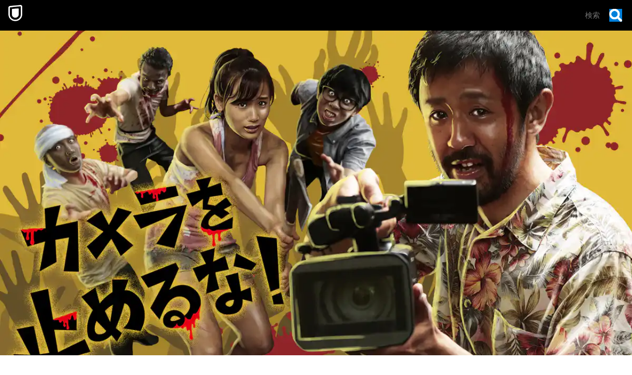

--- FILE ---
content_type: text/html; charset=utf-8
request_url: https://www.video.unext.jp/title/SID0037884/c_txt=b?rid=SID0037884&utm_medium=a_n&utm_campaign=a_n&utm_content=SID0037884&cid=D31962&utm_source=eigacom&adid=XXX&utm_term=94286_related
body_size: 29239
content:
<!DOCTYPE html><html lang="ja"><head><meta charSet="utf-8"/><meta name="viewport" content="width=device-width, initial-scale=1"/><link rel="stylesheet" href="/_next/static/css/8eb2e537f9db5101.css" data-precedence="next"/><link rel="stylesheet" href="/_next/static/css/f4052b73b023e7ee.css" data-precedence="next"/><link rel="stylesheet" href="/_next/static/css/e9f7a0b43efa4c90.css" data-precedence="next"/><link rel="stylesheet" href="/_next/static/css/af6fe30b78264f79.css" data-precedence="next"/><link rel="stylesheet" href="/_next/static/css/850a67fcab0513f4.css" data-precedence="next"/><link rel="stylesheet" href="/_next/static/css/5ace6c492607b60f.css" data-precedence="next"/><link rel="preload" as="script" fetchPriority="low" href="/_next/static/chunks/webpack-93578528b7702b70.js"/><script src="/_next/static/chunks/4bd1b696-100b9d70ed4e49c1.js" async=""></script><script src="/_next/static/chunks/1255-8befde0980f5cba9.js" async=""></script><script src="/_next/static/chunks/main-app-f3336e172256d2ab.js" async=""></script><script src="/_next/static/chunks/238-4f6ea4bf8ad4c721.js" async=""></script><script src="/_next/static/chunks/app/layout-542b40c2f6b5e90c.js" async=""></script><script src="/_next/static/chunks/6020-af7fb7da13256fa0.js" async=""></script><script src="/_next/static/chunks/4111-6abeef4531a8c3a0.js" async=""></script><script src="/_next/static/chunks/app/error-96300c62cb2dd911.js" async=""></script><script src="/_next/static/chunks/429-74e01d5c6577a26c.js" async=""></script><script src="/_next/static/chunks/733-60cd657e2603bf3f.js" async=""></script><script src="/_next/static/chunks/2373-5e6be3dbd3861269.js" async=""></script><script src="/_next/static/chunks/576-b95e3248db4d27de.js" async=""></script><script src="/_next/static/chunks/5406-90bea194543544f3.js" async=""></script><script src="/_next/static/chunks/app/title/%5Bsid%5D/%5B%5B...configStr%5D%5D/page-d6cb500a984d0dcc.js" async=""></script><link rel="preload" href="https://www.googletagmanager.com/gtm.js?id=GTM-WWD5MFG" as="script"/><link rel="preload" href="https://sidecar.unext.jp/track/initiator" as="script"/><meta name="next-size-adjust" content=""/><title>カメラを止めるな！(邦画 / 2018) - 動画配信 | U-NEXT 31日間無料トライアル</title><meta name="description" content="&lt;31日間無料トライアル実施中&gt;「カメラを止めるな！」を今すぐ視聴できます。DVDをレンタルせずに高画質な動画をお楽しみいただけます。"/><meta name="robots" content="index,follow"/><meta name="thumbnail" content="https://imgc.nxtv.jp/img/info/tit/00037/SID0037884.png?p=W1200&amp;q=H&amp;f=jpg"/><link rel="canonical" href="https://video.unext.jp/title/SID0037884"/><meta property="og:title" content="カメラを止めるな！(邦画 / 2018) - 動画配信 | U-NEXT 31日間無料トライアル"/><meta property="og:description" content="&lt;31日間無料トライアル実施中&gt;「カメラを止めるな！」を今すぐ視聴できます。DVDをレンタルせずに高画質な動画をお楽しみいただけます。"/><meta property="og:url" content="https://video.unext.jp/title/SID0037884"/><meta property="og:site_name" content="U-NEXT"/><meta property="og:image" content="https://imgc.nxtv.jp/img/info/tit/00037/SID0037884.png?p=W1200&amp;q=H&amp;f=jpg"/><meta property="og:image:width" content="1200"/><meta property="og:image:height" content="675"/><meta property="og:type" content="article"/><meta name="twitter:card" content="summary_large_image"/><meta name="twitter:site" content="@watch_UNEXT"/><meta name="twitter:creator" content="@watch_UNEXT"/><meta name="twitter:title" content="カメラを止めるな！(邦画 / 2018) - 動画配信 | U-NEXT 31日間無料トライアル"/><meta name="twitter:description" content="&lt;31日間無料トライアル実施中&gt;「カメラを止めるな！」を今すぐ視聴できます。DVDをレンタルせずに高画質な動画をお楽しみいただけます。"/><meta name="twitter:image" content="https://imgc.nxtv.jp/img/info/tit/00037/SID0037884.png?p=W1200&amp;q=H&amp;f=jpg"/><meta name="twitter:image:width" content="1200"/><meta name="twitter:image:height" content="675"/><link rel="icon" href="/img/common/web-icon.png"/><link rel="apple-touch-icon" href="/img/common/apple-touch-icon.png"/><link rel="shortcut icon" href="/img/common/android-touch-icon.png"/><script src="/_next/static/chunks/polyfills-42372ed130431b0a.js" noModule=""></script></head><body class="__variable_f5c900"><div hidden=""><!--$--><!--/$--></div><div style="--color-lightText:hsla(0,0%,32%,1);--color-white_L-4:hsla(0,0%,96%,1);--color-white_L-2:hsla(0,0%,98%,1);--color-white2per:hsla(0,0%,100%,0.02);--color-white4per:hsla(0,0%,100%,0.04);--color-white8per:hsla(0,0%,100%,0.08);--color-white10per:hsla(0,0%,100%,0.1);--color-white20per:hsla(0,0%,100%,0.2);--color-white70per:hsla(0,0%,100%,0.7);--color-white90per:hsla(0,0%,100%,0.9);--color-black95per:hsla(0,0%,0%,0.95);--color-black90per:hsla(0,0%,0%,0.9);--color-black75per:hsla(0,0%,0%,0.75);--color-black70per:hsla(0,0%,0%,0.7);--color-black64per:hsla(0,0%,0%,0.64);--color-black50per:hsla(0,0%,0%,0.5);--color-black20per:hsla(0,0%,0%,0.2);--color-black24per:hsla(0,0%,0%,0.24);--color-black10per:hsla(0,0%,0%,0.1);--color-black8per:hsla(0,0%,0%,0.08);--color-black4per:hsla(0,0%,0%,0.04);--color-bright80per:hsla(205,100%,43%,0.8);--color-divider:hsla(213,53%,4.8%,1);--color-dark_L97_5:hsla(213,53%,97.5%,1);--color-dark_L98_5:hsla(213,53%,98.5%,1);--color-dark20per:hsla(213,53%,8%,0.2);--color-dark50per:hsla(213,53%,8%,0.5);--color-dark90per:hsla(213,53%,8%,0.9);--color-dark_S-8_Lplus2:hsla(213,45%,10%,1);--color-dark_S-9_Lplus4:hsla(213,44%,12%,1);--color-dark_L-4:hsla(213,53%,4%,1);--color-dark_H-1_S97per_L60per:hsla(212,51.41%,4.8%,1);--color-dark_L-6:hsla(213,53%,2%,1);--color-dark_S-38_L-11:hsla(213,15%,-3%,1);--color-dark_H-3_S-6_L-8:hsla(210,47%,0%,1);--color-dark_Hplus1_L-4:hsla(214,53%,4%,1);--color-dark_Splus1_L-11:hsla(213,54%,-3%,1);--color-bright20per:hsla(205,100%,43%,0.2);--color-transparent:hsla(0,0%,0%,0);--color-white:hsla(0,0%,100%,1);--color-dark:hsla(213,53%,8%,1);--color-bright:hsla(205,100%,43%,1);--color-black:hsla(0,0%,0%,1)"><div style="--zIndex0:0;--zIndex1:100;--zIndex2:200;--zIndex3:300;--zIndex4:400;--zIndexmax:500"><div id="modal"></div><div id="overlay"></div><a class="MainLogo_wrap__r7Ft8" style="--zIndex:var(--zIndex3);--width:62px;--pointerEvents:auto;--logoWidth:28px;--pcWidth:80px;--pcLogoWidth:40px" id="linkId-mainLogo" href="https://video.unext.jp/"><div class="MainLogo_logo__g_tZP" style="--logoWidth:28px;--pcLogoWidth:40px"><picture class="Picture_picture__6zupO"><source media="(max-width:1023px)" srcSet="/img/organism/general/mainLogo/sp/unext.png"/><source media="(min-width:1024px)" srcSet="/img/organism/general/mainLogo/pc/unext.png"/><img class="Picture_pictureImg__W7aHe" src="/img/organism/general/mainLogo/pc/unext.png" alt="U-NEXT" loading="eager"/></picture></div></a><div id="searchAreaSp" class="SearchAreaSp_wrap__A6kj_" style="--mappedColor-background:var(--color-black90per);--mappedColor-shadow:var(--color-black90per);--mappedColor-cancelText:var(--color-white);--mappedColor-searchBtn:var(--color-bright);--mappedColor-cta:var(--color-white);--mappedColor-ctaHover:var(--color-bright);--mappedColor-ctaText:var(--color-black);--mappedColor-ctaTextHover:var(--color-white);--mappedColor-ctaArrowHover:var(--color-white)"><div><div class="SearchBox_inputBox__E5SuE" style="--width:80px;--background:rgba(230,230,230,0.8);--mappedColor-loupeBg:var(--color-bright);--mappedColor-outline:var(--color-bright);--mappedColor-shadow:var(--color-black10per)"><div class="SearchBox_loupe__TeN1c"><img src="/img/molecule/searchBox/loupe.png" alt=""/></div><input class="searchBox" type="text" placeholder="検索" value=""/></div></div></div><div class="PcHeader_wrap__eaLaR" id="pcHeader" style="--zIndex:var(--zIndex2);--mappedColor-background:var(--color-black90per);--mappedColor-shadow:var(--color-black90per);--mappedColor-cta:var(--color-white);--mappedColor-ctaHover:var(--color-bright);--mappedColor-text:var(--color-black);--mappedColor-ctaTextHover:var(--color-white);--mappedColor-ctaArrowHover:var(--color-white)"><a href="https://video.unext.jp/" class="PcHeader_logoWrap__b1dWI"><img src="/img/organism/general/pcHeader/logoLongWhite.png" alt="U-NEXT"/></a><div class="PcHeader_rightArea__hcYdH"><div class="PcHeader_searchArea__KJTNn"><div><div class="SearchBox_inputBox__E5SuE" style="--width:80px;--background:rgba(230,230,230,0.8);--mappedColor-loupeBg:var(--color-bright);--mappedColor-outline:var(--color-bright);--mappedColor-shadow:var(--color-black10per)"><div class="SearchBox_loupe__TeN1c"><img src="/img/molecule/searchBox/loupe.png" alt=""/></div><input class="searchBox" type="text" placeholder="検索" value=""/></div></div></div><button class="PcHeader_ctaBtn__fhiwV">無料トライアルで 今すぐ観る</button></div></div><div class="HeaderSpace_space__Dvyma" style="--mappedColor-bg:var(--color-black);--height:62px;--pcHeight:80px"></div><div class="FirstView_wrap__ug4vc"><div class="FirstView_beltWrapPc__riD5V"><ul class="GeoBeltPcVertical_wrap___eR_Q" style="--mappedColor-white:var(--color-white10per);--mappedColor-black:var(--color-black);--mappedColor-bright:var(--color-black64per);--mappedColor-dark:var(--color-dark);--mappedColor-background:var(--color-dark)"><svg class="Box_wrap__uBX2N" style="width:80px;height:80px;--fillColor:transparent"><g class="Box_transform__IT_Gm"><g class="Group_wrap__z2Wb_" style="--fillColor:var(--mappedColor-dark)"><path d="M40.5,0H81v40.5H0L40.5,0z"></path></g><g class="Group_wrap__z2Wb_" style="--fillColor:var(--mappedColor-bright)"><path d="M80.9,40.5V81H40.5V40.5H80.9z"></path></g><g class="Group_wrap__z2Wb_" style="--fillColor:var(--mappedColor-black)"><path d="M0,40.5h40.5V81H0L0,40.5z"></path></g><g class="Group_wrap__z2Wb_" style="--fillColor:var(--mappedColor-white)"><path d="M0,40.5L40.5,0H0V40.5z"></path></g><g class="Group_wrap__z2Wb_" style="--fillColor:var(--mappedColor-dark)"></g><g class="Group_wrap__z2Wb_" style="--fillColor:var(--mappedColor-bright)"></g><g class="Group_wrap__z2Wb_" style="--fillColor:var(--mappedColor-white)"></g><g class="Group_wrap__z2Wb_" style="--fillColor:var(--mappedColor-black)"></g></g></svg><svg class="Box_wrap__uBX2N" style="width:80px;height:80px;--fillColor:transparent"><g class="Box_transform__IT_Gm"><g class="Group_wrap__z2Wb_" style="--fillColor:var(--mappedColor-dark)"><path d="M81,81H40.5c10.7-0.1,21-4.3,28.5-11.9c7.6-7.5,11.8-17.6,12-28.2L81,81L81,81L81,81L81,81z  M81,40.1c0-5.3-1.1-10.5-3.2-15.4C71.4,9.8,56.7,0.1,40.5,0H81L81,40.1L81,40.1z"></path></g><g class="Group_wrap__z2Wb_" style="--fillColor:var(--mappedColor-black)"><path d="M81,40.5c0,5.4-1.1,10.8-3.2,15.8c-2,4.8-5,9.2-8.7,12.9c-3.7,3.7-8.1,6.6-12.9,8.7  c-5,2.1-10.3,3.2-15.8,3.2V0c5.4,0,10.8,1.1,15.8,3.2c4.8,2,9.2,5,12.9,8.7c3.7,3.7,6.6,8.1,8.7,12.9C79.9,29.7,81,35.1,81,40.5z"></path></g><g class="Group_wrap__z2Wb_" style="--fillColor:var(--mappedColor-bright)"><path d="M0,40.5L40.5,81H0V40.5z"></path></g><g class="Group_wrap__z2Wb_" style="--fillColor:var(--mappedColor-white)"><rect width="40.5" height="40.5"></rect></g><g class="Group_wrap__z2Wb_" style="--fillColor:var(--mappedColor-dark)"><path d="M40.5,81L0,40.5h40.5V81z"></path></g></g></svg><svg class="Box_wrap__uBX2N" style="width:80px;height:80px;--fillColor:transparent"><g class="Box_transform__IT_Gm" transform="translate(80) rotate(90)"><g class="Group_wrap__z2Wb_" style="--fillColor:var(--mappedColor-white)"><rect x="40.5" y="39.5" transform="matrix(2.535182e-06 1 -1 2.535182e-06 120.5008 -0.9992)" width="40.5" height="40.5"></rect></g><g class="Group_wrap__z2Wb_" style="--fillColor:var(--mappedColor-dark)"><rect y="39.5" transform="matrix(2.535182e-06 1 -1 2.535182e-06 80.0009 39.5008)" width="40.5" height="40.5"></rect></g><g class="Group_wrap__z2Wb_" style="--fillColor:var(--mappedColor-bright)"><path d="M40.5,39.5L81-1H0v40.5H40.5z"></path></g><g class="Group_wrap__z2Wb_" style="--fillColor:var(--mappedColor-black)"><path d="M40.5,39.5L81-1v40.5H40.5z"></path></g></g></svg><svg class="Box_wrap__uBX2N" style="width:80px;height:80px;--fillColor:transparent"><g class="Box_transform__IT_Gm" transform="translate(80 80) rotate(180)"><g class="Group_wrap__z2Wb_" transform="matrix(-1, 0, 0, -1, 80.84, 80.58)" style="--fillColor:var(--mappedColor-bright)"><rect x="40.5" y="40" width="40.5" height="40.5"></rect></g><g class="Group_wrap__z2Wb_" style="--fillColor:var(--mappedColor-black)"><path d="M40.3,40.6l40.5,40.5v-81H40.3V40.6z"></path></g><g class="Group_wrap__z2Wb_" style="--fillColor:var(--mappedColor-dark)"><path d="M40.3,40.6L40.3,40.6L40.3,40.6H-0.2v40.5h81L40.3,40.6z"></path></g></g></svg><svg class="Box_wrap__uBX2N" style="width:80px;height:80px;--fillColor:transparent"><g class="Box_transform__IT_Gm"><g class="Group_wrap__z2Wb_" style="--fillColor:var(--mappedColor-dark)"><path d="M80,80c-0.1-16.2-9.9-30.7-24.7-37.1c-5-2.1-10.3-3.2-15.8-3.2V0H80L80,80L80,81z"></path></g><g class="Group_wrap__z2Wb_" style="--fillColor:var(--mappedColor-black)"><path d="M40,80L40.5,81V40.5C62.8,40.5,81,58.6,81,80.9c0,0,0,0,0,0H40z"></path></g><g class="Group_wrap__z2Wb_" style="--fillColor:var(--mappedColor-bright)"><path d="M0,40L40,0H0V40z"></path></g><g class="Group_wrap__z2Wb_" style="--fillColor:var(--mappedColor-white)"><path d="M0,40L40,0v80H0V40z"></path></g></g></svg><svg class="Box_wrap__uBX2N" style="width:80px;height:80px;--fillColor:transparent"><g class="Box_transform__IT_Gm" transform="translate(80 0) rotate(90)"><g class="Group_wrap__z2Wb_" style="--fillColor:var(--mappedColor-bright)"><rect x="20" y="21" transform="matrix(2.535182e-06 1 -1 2.535182e-06 61.2499 19.7499)" width="80" height="41"></rect></g><g class="Group_wrap__z2Wb_" style="--fillColor:var(--mappedColor-white)"><path d="M40,40L80,0v40.5H41z"></path></g><g class="Group_wrap__z2Wb_" style="--fillColor:var(--mappedColor-black)"><rect x="40.5" y="41" transform="matrix(2.535182e-06 1 -1 2.535182e-06 121.9998 -0.5002)" width="40" height="41"></rect></g><g class="Group_wrap__z2Wb_" style="--fillColor:var(--mappedColor-dark)"><path d="M80,0L40,40V0H81.5z"></path></g></g></svg><svg class="Box_wrap__uBX2N" style="width:80px;height:80px;--fillColor:transparent"><g class="Box_transform__IT_Gm" transform="translate(80 80) rotate(180)"><g class="Group_wrap__z2Wb_" style="--fillColor:var(--mappedColor-bright)"><path d="M0,40.5L40.5,81V0H0V40.5z"></path></g><g class="Group_wrap__z2Wb_" style="--fillColor:var(--mappedColor-white)"><path d="M40.5,0L81,40.5V0H40.5z"></path></g><g class="Group_wrap__z2Wb_" style="--fillColor:var(--mappedColor-dark)"><path d="M81,40.5L40.5,0v81H81V40.5z"></path></g><g class="Group_wrap__z2Wb_" style="--fillColor:var(--mappedColor-dark)"><path d="M40.5,81L0,40.5V81H40.5z"></path></g></g></svg><svg class="Box_wrap__uBX2N" style="width:80px;height:80px;--fillColor:transparent"><g class="Box_transform__IT_Gm" transform="translate(80) rotate(90)"><g class="Group_wrap__z2Wb_" style="--fillColor:var(--mappedColor-white)"><rect x="40.5" y="41" transform="matrix(2.535182e-06 1 -1 2.535182e-06 121.4998 -1.540121e-04)" width="40" height="41"></rect></g><g class="Group_wrap__z2Wb_" style="--fillColor:var(--mappedColor-dark)"><path d="M40,40H0v0L40.5,40.5L40.5,40.5L40.5,40.5z M81,40.5H40.5h26.8H40.5l0,0h0L0,0h40.8   c22.1,0.1,40,17.9,40.2,40V0L81,40.5L81,40.5L81,40.5L81,40.5z"></path></g><g class="Group_wrap__z2Wb_" style="--fillColor:var(--mappedColor-bright)"><path d="M81,40.5H40.5H81L81,40.5z M81,40c-0.1-5.2-1.1-10.4-3.2-15.3c-2-4.8-5-9.2-8.7-12.9   c-3.7-3.7-8.1-6.6-12.9-8.7C51.4,1.1,46.1,0,40.8,0H81V40z"></path></g><g class="Group_wrap__z2Wb_" style="--fillColor:var(--mappedColor-black)"><path d="M40,40L0,0v81h40.5V40.5z"></path></g></g></svg><svg class="Box_wrap__uBX2N" style="width:80px;height:80px;--fillColor:transparent"><g class="Box_transform__IT_Gm"><g class="Group_wrap__z2Wb_" style="--fillColor:var(--mappedColor-black)"><path d="M40,81V40.5L81,81H40.5z M0,81l40.5-40.5V81H0z"></path></g><g class="Group_wrap__z2Wb_" style="--fillColor:var(--mappedColor-bright)"><rect x="0" width="40" height="40"></rect></g><g class="Group_wrap__z2Wb_" style="--fillColor:var(--mappedColor-dark)"><path d="M40,40L0,81V40.5H40.5z"></path></g><g class="Group_wrap__z2Wb_" style="--fillColor:var(--mappedColor-dark)"><path d="M40,40L81,81V0H40.5V40.5z"></path></g></g></svg><svg class="Box_wrap__uBX2N" style="width:80px;height:80px;--fillColor:transparent"><g class="Box_transform__IT_Gm" transform="translate(80 0) rotate(90)"><g class="Group_wrap__z2Wb_" style="--fillColor:var(--mappedColor-black)"><path d="M40.5,40.5H0L40.5,0l0,0v0h0C62.9,0,81,18.1,81,40.4c0,0,0,0,0,0.1L40.5,40.5z"></path></g><g class="Group_wrap__z2Wb_" style="--fillColor:var(--mappedColor-white)"><path d="M40.5,81L0,40.5h81V81H40.5z"></path></g><g class="Group_wrap__z2Wb_" style="--fillColor:var(--mappedColor-dark)"><path d="M0,40.5L40.5,81H0V40.5z"></path></g><g class="Group_wrap__z2Wb_" style="--fillColor:var(--mappedColor-dark)"><path d="M0,40.5L40.5,0H0V40.5z"></path></g><g class="Group_wrap__z2Wb_" style="--fillColor:var(--mappedColor-dark)"><path d="M81,40.5H40.5H81L81,40.5z M81,40c-0.1-5.2-1.1-10.4-3.2-15.3c-2-4.8-5-9.2-8.7-12.9   c-3.7-3.7-8.1-6.6-12.9-8.7C51.4,1.1,46.1,0,40.8,0H81V40z"></path></g></g></svg><svg class="Box_wrap__uBX2N" style="width:80px;height:80px;--fillColor:transparent"><g class="Box_transform__IT_Gm"><g class="Group_wrap__z2Wb_" style="--fillColor:var(--mappedColor-bright)"><rect x="40" y="0" width="40" height="40"></rect></g><g class="Group_wrap__z2Wb_" style="--fillColor:var(--mappedColor-black)"><rect x="0" y="0" width="40" height="40"></rect></g><g class="Group_wrap__z2Wb_" style="--fillColor:var(--mappedColor-white)"><path d="M0,40l40.5,40.5H0V40z"></path></g><g class="Group_wrap__z2Wb_" style="--fillColor:var(--mappedColor-dark)"><path d="M40.5,80.5L0,40h81v40.5H40.5z"></path></g></g></svg><svg class="Box_wrap__uBX2N" style="width:80px;height:80px;--fillColor:transparent"><g class="Box_transform__IT_Gm"><g class="Group_wrap__z2Wb_" style="--fillColor:var(--mappedColor-black)"><path d="M0,40.5C0,62.8,18.1,81,40.4,81c0,0,0,0,0.1,0V0C18.2,0,0,18.1,0,40.5C0,40.5,0,40.5,0,40.5z"></path></g><g class="Group_wrap__z2Wb_" style="--fillColor:var(--mappedColor-white)"><path d="M81,81L40.5,40.5V81H81z"></path></g><g class="Group_wrap__z2Wb_" style="--fillColor:var(--mappedColor-bright)"><rect x="40" width="40" height="40"></rect></g><g class="Group_wrap__z2Wb_" style="--fillColor:var(--mappedColor-dark)"><path d="M40.5,40.5L81,81V40.5H40.5z"></path></g><g class="Group_wrap__z2Wb_" style="--fillColor:var(--mappedColor-dark)"><path d="M0,81h40.5c-10.7-0.1-21-4.3-28.5-11.9C4.4,61.7,0.1,51.5,0,40.9L0,81L0,81L0,81L0,81z   M0,40.1c0-5.3,1.1-10.5,3.2-15.4C9.6,9.8,24.3,0.1,40.5,0H0L0,40.1L0,40.1z"></path></g></g></svg><svg class="Box_wrap__uBX2N" style="width:80px;height:80px;--fillColor:transparent"><g class="Box_transform__IT_Gm"><g class="Group_wrap__z2Wb_" style="--fillColor:var(--mappedColor-dark)"><path d="M40.5,0H81v40.5H0L40.5,0z"></path></g><g class="Group_wrap__z2Wb_" style="--fillColor:var(--mappedColor-bright)"><path d="M80.9,40.5V81H40.5V40.5H80.9z"></path></g><g class="Group_wrap__z2Wb_" style="--fillColor:var(--mappedColor-black)"><path d="M0,40.5h40.5V81H0L0,40.5z"></path></g><g class="Group_wrap__z2Wb_" style="--fillColor:var(--mappedColor-white)"><path d="M0,40.5L40.5,0H0V40.5z"></path></g><g class="Group_wrap__z2Wb_" style="--fillColor:var(--mappedColor-dark)"></g><g class="Group_wrap__z2Wb_" style="--fillColor:var(--mappedColor-bright)"></g><g class="Group_wrap__z2Wb_" style="--fillColor:var(--mappedColor-white)"></g><g class="Group_wrap__z2Wb_" style="--fillColor:var(--mappedColor-black)"></g></g></svg><svg class="Box_wrap__uBX2N" style="width:80px;height:80px;--fillColor:transparent"><g class="Box_transform__IT_Gm"><g class="Group_wrap__z2Wb_" style="--fillColor:var(--mappedColor-dark)"><path d="M81,81H40.5c10.7-0.1,21-4.3,28.5-11.9c7.6-7.5,11.8-17.6,12-28.2L81,81L81,81L81,81L81,81z  M81,40.1c0-5.3-1.1-10.5-3.2-15.4C71.4,9.8,56.7,0.1,40.5,0H81L81,40.1L81,40.1z"></path></g><g class="Group_wrap__z2Wb_" style="--fillColor:var(--mappedColor-black)"><path d="M81,40.5c0,5.4-1.1,10.8-3.2,15.8c-2,4.8-5,9.2-8.7,12.9c-3.7,3.7-8.1,6.6-12.9,8.7  c-5,2.1-10.3,3.2-15.8,3.2V0c5.4,0,10.8,1.1,15.8,3.2c4.8,2,9.2,5,12.9,8.7c3.7,3.7,6.6,8.1,8.7,12.9C79.9,29.7,81,35.1,81,40.5z"></path></g><g class="Group_wrap__z2Wb_" style="--fillColor:var(--mappedColor-bright)"><path d="M0,40.5L40.5,81H0V40.5z"></path></g><g class="Group_wrap__z2Wb_" style="--fillColor:var(--mappedColor-white)"><rect width="40.5" height="40.5"></rect></g><g class="Group_wrap__z2Wb_" style="--fillColor:var(--mappedColor-dark)"><path d="M40.5,81L0,40.5h40.5V81z"></path></g></g></svg><svg class="Box_wrap__uBX2N" style="width:80px;height:80px;--fillColor:transparent"><g class="Box_transform__IT_Gm" transform="translate(80) rotate(90)"><g class="Group_wrap__z2Wb_" style="--fillColor:var(--mappedColor-white)"><rect x="40.5" y="39.5" transform="matrix(2.535182e-06 1 -1 2.535182e-06 120.5008 -0.9992)" width="40.5" height="40.5"></rect></g><g class="Group_wrap__z2Wb_" style="--fillColor:var(--mappedColor-dark)"><rect y="39.5" transform="matrix(2.535182e-06 1 -1 2.535182e-06 80.0009 39.5008)" width="40.5" height="40.5"></rect></g><g class="Group_wrap__z2Wb_" style="--fillColor:var(--mappedColor-bright)"><path d="M40.5,39.5L81-1H0v40.5H40.5z"></path></g><g class="Group_wrap__z2Wb_" style="--fillColor:var(--mappedColor-black)"><path d="M40.5,39.5L81-1v40.5H40.5z"></path></g></g></svg><svg class="Box_wrap__uBX2N" style="width:80px;height:80px;--fillColor:transparent"><g class="Box_transform__IT_Gm" transform="translate(80 80) rotate(180)"><g class="Group_wrap__z2Wb_" transform="matrix(-1, 0, 0, -1, 80.84, 80.58)" style="--fillColor:var(--mappedColor-bright)"><rect x="40.5" y="40" width="40.5" height="40.5"></rect></g><g class="Group_wrap__z2Wb_" style="--fillColor:var(--mappedColor-black)"><path d="M40.3,40.6l40.5,40.5v-81H40.3V40.6z"></path></g><g class="Group_wrap__z2Wb_" style="--fillColor:var(--mappedColor-dark)"><path d="M40.3,40.6L40.3,40.6L40.3,40.6H-0.2v40.5h81L40.3,40.6z"></path></g></g></svg><svg class="Box_wrap__uBX2N" style="width:80px;height:80px;--fillColor:transparent"><g class="Box_transform__IT_Gm"><g class="Group_wrap__z2Wb_" style="--fillColor:var(--mappedColor-dark)"><path d="M80,80c-0.1-16.2-9.9-30.7-24.7-37.1c-5-2.1-10.3-3.2-15.8-3.2V0H80L80,80L80,81z"></path></g><g class="Group_wrap__z2Wb_" style="--fillColor:var(--mappedColor-black)"><path d="M40,80L40.5,81V40.5C62.8,40.5,81,58.6,81,80.9c0,0,0,0,0,0H40z"></path></g><g class="Group_wrap__z2Wb_" style="--fillColor:var(--mappedColor-bright)"><path d="M0,40L40,0H0V40z"></path></g><g class="Group_wrap__z2Wb_" style="--fillColor:var(--mappedColor-white)"><path d="M0,40L40,0v80H0V40z"></path></g></g></svg><svg class="Box_wrap__uBX2N" style="width:80px;height:80px;--fillColor:transparent"><g class="Box_transform__IT_Gm" transform="translate(80 0) rotate(90)"><g class="Group_wrap__z2Wb_" style="--fillColor:var(--mappedColor-bright)"><rect x="20" y="21" transform="matrix(2.535182e-06 1 -1 2.535182e-06 61.2499 19.7499)" width="80" height="41"></rect></g><g class="Group_wrap__z2Wb_" style="--fillColor:var(--mappedColor-white)"><path d="M40,40L80,0v40.5H41z"></path></g><g class="Group_wrap__z2Wb_" style="--fillColor:var(--mappedColor-black)"><rect x="40.5" y="41" transform="matrix(2.535182e-06 1 -1 2.535182e-06 121.9998 -0.5002)" width="40" height="41"></rect></g><g class="Group_wrap__z2Wb_" style="--fillColor:var(--mappedColor-dark)"><path d="M80,0L40,40V0H81.5z"></path></g></g></svg><svg class="Box_wrap__uBX2N" style="width:80px;height:80px;--fillColor:transparent"><g class="Box_transform__IT_Gm" transform="translate(80 80) rotate(180)"><g class="Group_wrap__z2Wb_" style="--fillColor:var(--mappedColor-bright)"><path d="M0,40.5L40.5,81V0H0V40.5z"></path></g><g class="Group_wrap__z2Wb_" style="--fillColor:var(--mappedColor-white)"><path d="M40.5,0L81,40.5V0H40.5z"></path></g><g class="Group_wrap__z2Wb_" style="--fillColor:var(--mappedColor-dark)"><path d="M81,40.5L40.5,0v81H81V40.5z"></path></g><g class="Group_wrap__z2Wb_" style="--fillColor:var(--mappedColor-dark)"><path d="M40.5,81L0,40.5V81H40.5z"></path></g></g></svg><svg class="Box_wrap__uBX2N" style="width:80px;height:80px;--fillColor:transparent"><g class="Box_transform__IT_Gm" transform="translate(80) rotate(90)"><g class="Group_wrap__z2Wb_" style="--fillColor:var(--mappedColor-white)"><rect x="40.5" y="41" transform="matrix(2.535182e-06 1 -1 2.535182e-06 121.4998 -1.540121e-04)" width="40" height="41"></rect></g><g class="Group_wrap__z2Wb_" style="--fillColor:var(--mappedColor-dark)"><path d="M40,40H0v0L40.5,40.5L40.5,40.5L40.5,40.5z M81,40.5H40.5h26.8H40.5l0,0h0L0,0h40.8   c22.1,0.1,40,17.9,40.2,40V0L81,40.5L81,40.5L81,40.5L81,40.5z"></path></g><g class="Group_wrap__z2Wb_" style="--fillColor:var(--mappedColor-bright)"><path d="M81,40.5H40.5H81L81,40.5z M81,40c-0.1-5.2-1.1-10.4-3.2-15.3c-2-4.8-5-9.2-8.7-12.9   c-3.7-3.7-8.1-6.6-12.9-8.7C51.4,1.1,46.1,0,40.8,0H81V40z"></path></g><g class="Group_wrap__z2Wb_" style="--fillColor:var(--mappedColor-black)"><path d="M40,40L0,0v81h40.5V40.5z"></path></g></g></svg><svg class="Box_wrap__uBX2N" style="width:80px;height:80px;--fillColor:transparent"><g class="Box_transform__IT_Gm"><g class="Group_wrap__z2Wb_" style="--fillColor:var(--mappedColor-black)"><path d="M40,81V40.5L81,81H40.5z M0,81l40.5-40.5V81H0z"></path></g><g class="Group_wrap__z2Wb_" style="--fillColor:var(--mappedColor-bright)"><rect x="0" width="40" height="40"></rect></g><g class="Group_wrap__z2Wb_" style="--fillColor:var(--mappedColor-dark)"><path d="M40,40L0,81V40.5H40.5z"></path></g><g class="Group_wrap__z2Wb_" style="--fillColor:var(--mappedColor-dark)"><path d="M40,40L81,81V0H40.5V40.5z"></path></g></g></svg><svg class="Box_wrap__uBX2N" style="width:80px;height:80px;--fillColor:transparent"><g class="Box_transform__IT_Gm" transform="translate(80 0) rotate(90)"><g class="Group_wrap__z2Wb_" style="--fillColor:var(--mappedColor-black)"><path d="M40.5,40.5H0L40.5,0l0,0v0h0C62.9,0,81,18.1,81,40.4c0,0,0,0,0,0.1L40.5,40.5z"></path></g><g class="Group_wrap__z2Wb_" style="--fillColor:var(--mappedColor-white)"><path d="M40.5,81L0,40.5h81V81H40.5z"></path></g><g class="Group_wrap__z2Wb_" style="--fillColor:var(--mappedColor-dark)"><path d="M0,40.5L40.5,81H0V40.5z"></path></g><g class="Group_wrap__z2Wb_" style="--fillColor:var(--mappedColor-dark)"><path d="M0,40.5L40.5,0H0V40.5z"></path></g><g class="Group_wrap__z2Wb_" style="--fillColor:var(--mappedColor-dark)"><path d="M81,40.5H40.5H81L81,40.5z M81,40c-0.1-5.2-1.1-10.4-3.2-15.3c-2-4.8-5-9.2-8.7-12.9   c-3.7-3.7-8.1-6.6-12.9-8.7C51.4,1.1,46.1,0,40.8,0H81V40z"></path></g></g></svg><svg class="Box_wrap__uBX2N" style="width:80px;height:80px;--fillColor:transparent"><g class="Box_transform__IT_Gm"><g class="Group_wrap__z2Wb_" style="--fillColor:var(--mappedColor-bright)"><rect x="40" y="0" width="40" height="40"></rect></g><g class="Group_wrap__z2Wb_" style="--fillColor:var(--mappedColor-black)"><rect x="0" y="0" width="40" height="40"></rect></g><g class="Group_wrap__z2Wb_" style="--fillColor:var(--mappedColor-white)"><path d="M0,40l40.5,40.5H0V40z"></path></g><g class="Group_wrap__z2Wb_" style="--fillColor:var(--mappedColor-dark)"><path d="M40.5,80.5L0,40h81v40.5H40.5z"></path></g></g></svg><svg class="Box_wrap__uBX2N" style="width:80px;height:80px;--fillColor:transparent"><g class="Box_transform__IT_Gm"><g class="Group_wrap__z2Wb_" style="--fillColor:var(--mappedColor-black)"><path d="M0,40.5C0,62.8,18.1,81,40.4,81c0,0,0,0,0.1,0V0C18.2,0,0,18.1,0,40.5C0,40.5,0,40.5,0,40.5z"></path></g><g class="Group_wrap__z2Wb_" style="--fillColor:var(--mappedColor-white)"><path d="M81,81L40.5,40.5V81H81z"></path></g><g class="Group_wrap__z2Wb_" style="--fillColor:var(--mappedColor-bright)"><rect x="40" width="40" height="40"></rect></g><g class="Group_wrap__z2Wb_" style="--fillColor:var(--mappedColor-dark)"><path d="M40.5,40.5L81,81V40.5H40.5z"></path></g><g class="Group_wrap__z2Wb_" style="--fillColor:var(--mappedColor-dark)"><path d="M0,81h40.5c-10.7-0.1-21-4.3-28.5-11.9C4.4,61.7,0.1,51.5,0,40.9L0,81L0,81L0,81L0,81z   M0,40.1c0-5.3,1.1-10.5,3.2-15.4C9.6,9.8,24.3,0.1,40.5,0H0L0,40.1L0,40.1z"></path></g></g></svg><svg class="Box_wrap__uBX2N" style="width:80px;height:80px;--fillColor:transparent"><g class="Box_transform__IT_Gm"><g class="Group_wrap__z2Wb_" style="--fillColor:var(--mappedColor-dark)"><path d="M40.5,0H81v40.5H0L40.5,0z"></path></g><g class="Group_wrap__z2Wb_" style="--fillColor:var(--mappedColor-bright)"><path d="M80.9,40.5V81H40.5V40.5H80.9z"></path></g><g class="Group_wrap__z2Wb_" style="--fillColor:var(--mappedColor-black)"><path d="M0,40.5h40.5V81H0L0,40.5z"></path></g><g class="Group_wrap__z2Wb_" style="--fillColor:var(--mappedColor-white)"><path d="M0,40.5L40.5,0H0V40.5z"></path></g><g class="Group_wrap__z2Wb_" style="--fillColor:var(--mappedColor-dark)"></g><g class="Group_wrap__z2Wb_" style="--fillColor:var(--mappedColor-bright)"></g><g class="Group_wrap__z2Wb_" style="--fillColor:var(--mappedColor-white)"></g><g class="Group_wrap__z2Wb_" style="--fillColor:var(--mappedColor-black)"></g></g></svg><svg class="Box_wrap__uBX2N" style="width:80px;height:80px;--fillColor:transparent"><g class="Box_transform__IT_Gm"><g class="Group_wrap__z2Wb_" style="--fillColor:var(--mappedColor-dark)"><path d="M81,81H40.5c10.7-0.1,21-4.3,28.5-11.9c7.6-7.5,11.8-17.6,12-28.2L81,81L81,81L81,81L81,81z  M81,40.1c0-5.3-1.1-10.5-3.2-15.4C71.4,9.8,56.7,0.1,40.5,0H81L81,40.1L81,40.1z"></path></g><g class="Group_wrap__z2Wb_" style="--fillColor:var(--mappedColor-black)"><path d="M81,40.5c0,5.4-1.1,10.8-3.2,15.8c-2,4.8-5,9.2-8.7,12.9c-3.7,3.7-8.1,6.6-12.9,8.7  c-5,2.1-10.3,3.2-15.8,3.2V0c5.4,0,10.8,1.1,15.8,3.2c4.8,2,9.2,5,12.9,8.7c3.7,3.7,6.6,8.1,8.7,12.9C79.9,29.7,81,35.1,81,40.5z"></path></g><g class="Group_wrap__z2Wb_" style="--fillColor:var(--mappedColor-bright)"><path d="M0,40.5L40.5,81H0V40.5z"></path></g><g class="Group_wrap__z2Wb_" style="--fillColor:var(--mappedColor-white)"><rect width="40.5" height="40.5"></rect></g><g class="Group_wrap__z2Wb_" style="--fillColor:var(--mappedColor-dark)"><path d="M40.5,81L0,40.5h40.5V81z"></path></g></g></svg><svg class="Box_wrap__uBX2N" style="width:80px;height:80px;--fillColor:transparent"><g class="Box_transform__IT_Gm" transform="translate(80) rotate(90)"><g class="Group_wrap__z2Wb_" style="--fillColor:var(--mappedColor-white)"><rect x="40.5" y="39.5" transform="matrix(2.535182e-06 1 -1 2.535182e-06 120.5008 -0.9992)" width="40.5" height="40.5"></rect></g><g class="Group_wrap__z2Wb_" style="--fillColor:var(--mappedColor-dark)"><rect y="39.5" transform="matrix(2.535182e-06 1 -1 2.535182e-06 80.0009 39.5008)" width="40.5" height="40.5"></rect></g><g class="Group_wrap__z2Wb_" style="--fillColor:var(--mappedColor-bright)"><path d="M40.5,39.5L81-1H0v40.5H40.5z"></path></g><g class="Group_wrap__z2Wb_" style="--fillColor:var(--mappedColor-black)"><path d="M40.5,39.5L81-1v40.5H40.5z"></path></g></g></svg><svg class="Box_wrap__uBX2N" style="width:80px;height:80px;--fillColor:transparent"><g class="Box_transform__IT_Gm" transform="translate(80 80) rotate(180)"><g class="Group_wrap__z2Wb_" transform="matrix(-1, 0, 0, -1, 80.84, 80.58)" style="--fillColor:var(--mappedColor-bright)"><rect x="40.5" y="40" width="40.5" height="40.5"></rect></g><g class="Group_wrap__z2Wb_" style="--fillColor:var(--mappedColor-black)"><path d="M40.3,40.6l40.5,40.5v-81H40.3V40.6z"></path></g><g class="Group_wrap__z2Wb_" style="--fillColor:var(--mappedColor-dark)"><path d="M40.3,40.6L40.3,40.6L40.3,40.6H-0.2v40.5h81L40.3,40.6z"></path></g></g></svg><svg class="Box_wrap__uBX2N" style="width:80px;height:80px;--fillColor:transparent"><g class="Box_transform__IT_Gm"><g class="Group_wrap__z2Wb_" style="--fillColor:var(--mappedColor-dark)"><path d="M80,80c-0.1-16.2-9.9-30.7-24.7-37.1c-5-2.1-10.3-3.2-15.8-3.2V0H80L80,80L80,81z"></path></g><g class="Group_wrap__z2Wb_" style="--fillColor:var(--mappedColor-black)"><path d="M40,80L40.5,81V40.5C62.8,40.5,81,58.6,81,80.9c0,0,0,0,0,0H40z"></path></g><g class="Group_wrap__z2Wb_" style="--fillColor:var(--mappedColor-bright)"><path d="M0,40L40,0H0V40z"></path></g><g class="Group_wrap__z2Wb_" style="--fillColor:var(--mappedColor-white)"><path d="M0,40L40,0v80H0V40z"></path></g></g></svg><svg class="Box_wrap__uBX2N" style="width:80px;height:80px;--fillColor:transparent"><g class="Box_transform__IT_Gm" transform="translate(80 0) rotate(90)"><g class="Group_wrap__z2Wb_" style="--fillColor:var(--mappedColor-bright)"><rect x="20" y="21" transform="matrix(2.535182e-06 1 -1 2.535182e-06 61.2499 19.7499)" width="80" height="41"></rect></g><g class="Group_wrap__z2Wb_" style="--fillColor:var(--mappedColor-white)"><path d="M40,40L80,0v40.5H41z"></path></g><g class="Group_wrap__z2Wb_" style="--fillColor:var(--mappedColor-black)"><rect x="40.5" y="41" transform="matrix(2.535182e-06 1 -1 2.535182e-06 121.9998 -0.5002)" width="40" height="41"></rect></g><g class="Group_wrap__z2Wb_" style="--fillColor:var(--mappedColor-dark)"><path d="M80,0L40,40V0H81.5z"></path></g></g></svg><svg class="Box_wrap__uBX2N" style="width:80px;height:80px;--fillColor:transparent"><g class="Box_transform__IT_Gm" transform="translate(80 80) rotate(180)"><g class="Group_wrap__z2Wb_" style="--fillColor:var(--mappedColor-bright)"><path d="M0,40.5L40.5,81V0H0V40.5z"></path></g><g class="Group_wrap__z2Wb_" style="--fillColor:var(--mappedColor-white)"><path d="M40.5,0L81,40.5V0H40.5z"></path></g><g class="Group_wrap__z2Wb_" style="--fillColor:var(--mappedColor-dark)"><path d="M81,40.5L40.5,0v81H81V40.5z"></path></g><g class="Group_wrap__z2Wb_" style="--fillColor:var(--mappedColor-dark)"><path d="M40.5,81L0,40.5V81H40.5z"></path></g></g></svg><svg class="Box_wrap__uBX2N" style="width:80px;height:80px;--fillColor:transparent"><g class="Box_transform__IT_Gm" transform="translate(80) rotate(90)"><g class="Group_wrap__z2Wb_" style="--fillColor:var(--mappedColor-white)"><rect x="40.5" y="41" transform="matrix(2.535182e-06 1 -1 2.535182e-06 121.4998 -1.540121e-04)" width="40" height="41"></rect></g><g class="Group_wrap__z2Wb_" style="--fillColor:var(--mappedColor-dark)"><path d="M40,40H0v0L40.5,40.5L40.5,40.5L40.5,40.5z M81,40.5H40.5h26.8H40.5l0,0h0L0,0h40.8   c22.1,0.1,40,17.9,40.2,40V0L81,40.5L81,40.5L81,40.5L81,40.5z"></path></g><g class="Group_wrap__z2Wb_" style="--fillColor:var(--mappedColor-bright)"><path d="M81,40.5H40.5H81L81,40.5z M81,40c-0.1-5.2-1.1-10.4-3.2-15.3c-2-4.8-5-9.2-8.7-12.9   c-3.7-3.7-8.1-6.6-12.9-8.7C51.4,1.1,46.1,0,40.8,0H81V40z"></path></g><g class="Group_wrap__z2Wb_" style="--fillColor:var(--mappedColor-black)"><path d="M40,40L0,0v81h40.5V40.5z"></path></g></g></svg><svg class="Box_wrap__uBX2N" style="width:80px;height:80px;--fillColor:transparent"><g class="Box_transform__IT_Gm"><g class="Group_wrap__z2Wb_" style="--fillColor:var(--mappedColor-black)"><path d="M40,81V40.5L81,81H40.5z M0,81l40.5-40.5V81H0z"></path></g><g class="Group_wrap__z2Wb_" style="--fillColor:var(--mappedColor-bright)"><rect x="0" width="40" height="40"></rect></g><g class="Group_wrap__z2Wb_" style="--fillColor:var(--mappedColor-dark)"><path d="M40,40L0,81V40.5H40.5z"></path></g><g class="Group_wrap__z2Wb_" style="--fillColor:var(--mappedColor-dark)"><path d="M40,40L81,81V0H40.5V40.5z"></path></g></g></svg><svg class="Box_wrap__uBX2N" style="width:80px;height:80px;--fillColor:transparent"><g class="Box_transform__IT_Gm" transform="translate(80 0) rotate(90)"><g class="Group_wrap__z2Wb_" style="--fillColor:var(--mappedColor-black)"><path d="M40.5,40.5H0L40.5,0l0,0v0h0C62.9,0,81,18.1,81,40.4c0,0,0,0,0,0.1L40.5,40.5z"></path></g><g class="Group_wrap__z2Wb_" style="--fillColor:var(--mappedColor-white)"><path d="M40.5,81L0,40.5h81V81H40.5z"></path></g><g class="Group_wrap__z2Wb_" style="--fillColor:var(--mappedColor-dark)"><path d="M0,40.5L40.5,81H0V40.5z"></path></g><g class="Group_wrap__z2Wb_" style="--fillColor:var(--mappedColor-dark)"><path d="M0,40.5L40.5,0H0V40.5z"></path></g><g class="Group_wrap__z2Wb_" style="--fillColor:var(--mappedColor-dark)"><path d="M81,40.5H40.5H81L81,40.5z M81,40c-0.1-5.2-1.1-10.4-3.2-15.3c-2-4.8-5-9.2-8.7-12.9   c-3.7-3.7-8.1-6.6-12.9-8.7C51.4,1.1,46.1,0,40.8,0H81V40z"></path></g></g></svg><svg class="Box_wrap__uBX2N" style="width:80px;height:80px;--fillColor:transparent"><g class="Box_transform__IT_Gm"><g class="Group_wrap__z2Wb_" style="--fillColor:var(--mappedColor-bright)"><rect x="40" y="0" width="40" height="40"></rect></g><g class="Group_wrap__z2Wb_" style="--fillColor:var(--mappedColor-black)"><rect x="0" y="0" width="40" height="40"></rect></g><g class="Group_wrap__z2Wb_" style="--fillColor:var(--mappedColor-white)"><path d="M0,40l40.5,40.5H0V40z"></path></g><g class="Group_wrap__z2Wb_" style="--fillColor:var(--mappedColor-dark)"><path d="M40.5,80.5L0,40h81v40.5H40.5z"></path></g></g></svg><svg class="Box_wrap__uBX2N" style="width:80px;height:80px;--fillColor:transparent"><g class="Box_transform__IT_Gm"><g class="Group_wrap__z2Wb_" style="--fillColor:var(--mappedColor-black)"><path d="M0,40.5C0,62.8,18.1,81,40.4,81c0,0,0,0,0.1,0V0C18.2,0,0,18.1,0,40.5C0,40.5,0,40.5,0,40.5z"></path></g><g class="Group_wrap__z2Wb_" style="--fillColor:var(--mappedColor-white)"><path d="M81,81L40.5,40.5V81H81z"></path></g><g class="Group_wrap__z2Wb_" style="--fillColor:var(--mappedColor-bright)"><rect x="40" width="40" height="40"></rect></g><g class="Group_wrap__z2Wb_" style="--fillColor:var(--mappedColor-dark)"><path d="M40.5,40.5L81,81V40.5H40.5z"></path></g><g class="Group_wrap__z2Wb_" style="--fillColor:var(--mappedColor-dark)"><path d="M0,81h40.5c-10.7-0.1-21-4.3-28.5-11.9C4.4,61.7,0.1,51.5,0,40.9L0,81L0,81L0,81L0,81z   M0,40.1c0-5.3,1.1-10.5,3.2-15.4C9.6,9.8,24.3,0.1,40.5,0H0L0,40.1L0,40.1z"></path></g></g></svg></ul></div><div class="FirstView_content__omgBK"><div class="FirstView_thumbnailPlacement__o0y2_"><div class="Thumbnail_wrap__zhSMl"><div class="Thumbnail_imageWrapPc__Q70lx"><picture class="UnicImage_picture__N7uJi"><source type="image/webp" srcSet="https://imgc.nxtv.jp/img/info/titspot/00037/SID0037884_fwxga.png?p=W360&amp;q=L&amp;f=webp 360w,https://imgc.nxtv.jp/img/info/titspot/00037/SID0037884_fwxga.png?p=W550&amp;q=L&amp;f=webp 550w,https://imgc.nxtv.jp/img/info/titspot/00037/SID0037884_fwxga.png?p=W700&amp;q=L&amp;f=webp 700w,https://imgc.nxtv.jp/img/info/titspot/00037/SID0037884_fwxga.png?p=W900&amp;q=L&amp;f=webp 900w,https://imgc.nxtv.jp/img/info/titspot/00037/SID0037884_fwxga.png?p=W1200&amp;q=L&amp;f=webp 1200w"/><img class="UnicImage_pictureImg__ZJlW0" src="https://imgc.nxtv.jp/img/info/titspot/00037/SID0037884_fwxga.png?p=W700&amp;q=L&amp;f=webp" alt="カメラを止めるな！" loading="eager"/></picture></div><div class="Thumbnail_imageWrapSp__5lnvN"><picture class="UnicImage_picture__N7uJi"><source type="image/webp" srcSet="https://imgc.nxtv.jp/img/info/tit/00037/SID0037884.png?p=W360&amp;q=L&amp;f=webp 360w,https://imgc.nxtv.jp/img/info/tit/00037/SID0037884.png?p=W550&amp;q=L&amp;f=webp 550w,https://imgc.nxtv.jp/img/info/tit/00037/SID0037884.png?p=W700&amp;q=L&amp;f=webp 700w,https://imgc.nxtv.jp/img/info/tit/00037/SID0037884.png?p=W900&amp;q=L&amp;f=webp 900w,https://imgc.nxtv.jp/img/info/tit/00037/SID0037884.png?p=W1200&amp;q=L&amp;f=webp 1200w"/><img class="UnicImage_pictureImg__ZJlW0" src="https://imgc.nxtv.jp/img/info/tit/00037/SID0037884.png?p=W700&amp;q=L&amp;f=webp" alt="カメラを止めるな！" loading="eager"/></picture></div></div></div><div class="FirstView_textArea__yXNHm"><h1 class="FirstView_title__RRIaR">カメラを止めるな！</h1><div class="VSpace_wrap__C7Dkk" style="--paddingTopSp:20px;--paddingTopPc:10px"></div><h2 class="FirstView_catchphrase__3wpNy">何が起きてもカメラは止めない！衝撃の展開と笑いに満ちたゾンビサバイバルコメディ！</h2><div class="VSpace_wrap__C7Dkk" style="--paddingTopSp:27px;--paddingTopPc:40px"></div><ul class="FirstView_badges__D129V"><li class="FirstView_badge__RP8Cd">2018年</li><li class="FirstView_badge__RP8Cd">見放題</li></ul><div class="VSpace_wrap__C7Dkk" style="--paddingTopSp:17px;--paddingTopPc:60px"></div><button class="Cta_btn__g0ft8">無料トライアルで 今すぐ観る</button><div class="VSpace_wrap__C7Dkk" style="--paddingTopSp:10px;--paddingTopPc:20px"></div><p class="Cta_bottomText__04nnv">U-NEXTをご利用中／過去に利用したことがある方は<a href="https://video.unext.jp/title/SID0037884">こちら</a></p></div></div></div><div class="SecBg_wrap__G5efu" style="background-color:var(--color-divider)"><div class="Row_content__WiHu8" style="--width:calc(100% - 20px);--maxWidthSp:580px;--maxWidthPc:1180px"><div class="Col_content__sY47V" style="--spWidth:100%;--pcWidth:100%;--padding:10px;--spMarginLeft:0%;--pcMarginLeft:0%"><div class="VSpace_wrap__C7Dkk" style="--paddingTopSp:0px;--paddingTopPc:60px"></div><div class="Accordion_heading__gJAvO"><h3 class="Accordion_headingText__mHAFa">見どころ</h3><div class="AccordionBtn_btn__6K3FR " style="--spSize:16px;--pcSize:24px;--mappedColor-line:var(--color-white)"></div></div><div class="Accordion_panel__U3njl"><div class="Accordion_panelInner__0PcpD"><div class="Accordion_content__OKSZM"><p class="InfoPanels_text__gD4p1">脚本は数カ月間のリハーサルを経て、俳優たちに当て書きで執筆。映画の表と裏を描いた構成と緻密な脚本、37分にわたるワンカット撮影など、挑戦に満ちた野心作！</p></div></div></div><div class="VSpace_wrap__C7Dkk" style="--paddingTopSp:4px;--paddingTopPc:10px"></div><div class="Accordion_heading__gJAvO"><h3 class="Accordion_headingText__mHAFa">ストーリー</h3><div class="AccordionBtn_btn__6K3FR " style="--spSize:16px;--pcSize:24px;--mappedColor-line:var(--color-white)"></div></div><div class="Accordion_panel__U3njl"><div class="Accordion_panelInner__0PcpD"><div class="Accordion_content__OKSZM"><p class="InfoPanels_text__gD4p1">とある自主映画の撮影隊が山奥の廃墟でゾンビ映画を撮影していた。本物を求める監督は、なかなかOKを出さず、撮影は長時間に達していた。そんななか、撮影隊に本物のゾンビが襲いかかる。監督は大喜びで撮影を続け、スタッフは次々とゾンビになっていくが…。</p></div></div></div><div class="VSpace_wrap__C7Dkk" style="--paddingTopSp:4px;--paddingTopPc:10px"></div><div class="Accordion_heading__gJAvO"><h3 class="Accordion_headingText__mHAFa">エピソード</h3><div class="AccordionBtn_btn__6K3FR " style="--spSize:16px;--pcSize:24px;--mappedColor-line:var(--color-white)"></div></div><div class="Accordion_panel__U3njl"><div class="Accordion_panelInner__0PcpD"><div class="Accordion_content__OKSZM"><div class="Episode_wrap__BuCLs"><div class="Episode_textArea__ht3dS"><div class="VSpace_wrap__C7Dkk" style="--paddingTopSp:0px;--paddingTopPc:10px"></div><h4 class="Episode_title__ewUYT"> カメラを止めるな！</h4><div class="VSpace_wrap__C7Dkk" style="--paddingTopSp:5px;--paddingTopPc:13px"></div><small class="Episode_duration__JVggN">96分</small></div><div class="Episode_imageArea__WfXFX"><picture class="UnicImage_picture__N7uJi"><source type="image/webp" srcSet="https://imgc.nxtv.jp/img/info/tit/00037/SID0037884.png?p=W360&amp;q=L&amp;f=webp 360w,https://imgc.nxtv.jp/img/info/tit/00037/SID0037884.png?p=W550&amp;q=L&amp;f=webp 550w,https://imgc.nxtv.jp/img/info/tit/00037/SID0037884.png?p=W700&amp;q=L&amp;f=webp 700w,https://imgc.nxtv.jp/img/info/tit/00037/SID0037884.png?p=W900&amp;q=L&amp;f=webp 900w,https://imgc.nxtv.jp/img/info/tit/00037/SID0037884.png?p=W1200&amp;q=L&amp;f=webp 1200w"/><img class="UnicImage_pictureImg__ZJlW0" src="https://imgc.nxtv.jp/img/info/tit/00037/SID0037884.png?p=W700&amp;q=L&amp;f=webp" alt="カメラを止めるな！" loading="lazy"/></picture></div></div></div></div></div><div class="VSpace_wrap__C7Dkk" style="--paddingTopSp:4px;--paddingTopPc:10px"></div><div class="Accordion_heading__gJAvO"><h3 class="Accordion_headingText__mHAFa">キャスト・スタッフ</h3><div class="AccordionBtn_btn__6K3FR " style="--spSize:16px;--pcSize:24px;--mappedColor-line:var(--color-white)"></div></div><div class="Accordion_panel__U3njl"><div class="Accordion_panelInner__0PcpD"><div class="Accordion_content__OKSZM"><ul class="Credits_credit__rOr54 Credits_hasCharacter__JRwc8"><li class="Credits_text___3hpv">出演</li><li class="Credits_text___3hpv">日暮隆之</li><li class="Credits_text___3hpv"><a href="/browse/credit/PER0291662/PRN0303481">濱津隆之</a></li></ul><ul class="Credits_credit__rOr54 Credits_hasCharacter__JRwc8"><li class="Credits_text___3hpv"></li><li class="Credits_text___3hpv">日暮真央</li><li class="Credits_text___3hpv"><a href="/browse/credit/PER0291663/PRN0303482">真魚</a></li></ul><ul class="Credits_credit__rOr54 Credits_hasCharacter__JRwc8"><li class="Credits_text___3hpv"></li><li class="Credits_text___3hpv">日暮晴美</li><li class="Credits_text___3hpv"><a href="/browse/credit/PER0291640/PRN0303483">しゅはまはるみ</a></li></ul><ul class="Credits_credit__rOr54 Credits_hasCharacter__JRwc8"><li class="Credits_text___3hpv"></li><li class="Credits_text___3hpv">神谷和明</li><li class="Credits_text___3hpv"><a href="/browse/credit/PER0188468/PRN0196815">長屋和彰</a></li></ul><ul class="Credits_credit__rOr54 Credits_hasCharacter__JRwc8"><li class="Credits_text___3hpv"></li><li class="Credits_text___3hpv">細田学</li><li class="Credits_text___3hpv"><a href="/browse/credit/PER0230411/PRN0240581">細井学</a></li></ul><ul class="Credits_credit__rOr54 Credits_hasCharacter__JRwc8"><li class="Credits_text___3hpv"></li><li class="Credits_text___3hpv">山ノ内洋</li><li class="Credits_text___3hpv"><a href="/browse/credit/PER0291664/PRN0303484">市原洋</a></li></ul><ul class="Credits_credit__rOr54 Credits_hasCharacter__JRwc8"><li class="Credits_text___3hpv"></li><li class="Credits_text___3hpv">山越俊助</li><li class="Credits_text___3hpv"><a href="/browse/credit/PER0291665/PRN0303485">山崎俊太郎</a></li></ul><ul class="Credits_credit__rOr54 Credits_hasCharacter__JRwc8"><li class="Credits_text___3hpv"></li><li class="Credits_text___3hpv">古沢真一郎</li><li class="Credits_text___3hpv"><a href="/browse/credit/PER0111126/PRN0313508">大沢真一郎</a></li></ul><ul class="Credits_credit__rOr54 Credits_hasCharacter__JRwc8"><li class="Credits_text___3hpv"></li><li class="Credits_text___3hpv">笹原芳子</li><li class="Credits_text___3hpv"><a href="/browse/credit/PER0291667/PRN0303487">竹原芳子</a></li></ul><ul class="Credits_credit__rOr54 Credits_hasCharacter__JRwc8"><li class="Credits_text___3hpv"></li><li class="Credits_text___3hpv">吉野美紀</li><li class="Credits_text___3hpv"><a href="/browse/credit/PER0291668/PRN0303488">吉田美紀</a></li></ul><ul class="Credits_credit__rOr54 Credits_hasCharacter__JRwc8"><li class="Credits_text___3hpv"></li><li class="Credits_text___3hpv">栗原綾奈</li><li class="Credits_text___3hpv"><a href="/browse/credit/PER0783152/PRN0357259">合田純奈</a></li></ul><ul class="Credits_credit__rOr54 Credits_hasCharacter__JRwc8"><li class="Credits_text___3hpv"></li><li class="Credits_text___3hpv">松浦早希</li><li class="Credits_text___3hpv"><a href="/browse/credit/PER0783153/PRN0357260">浅森咲希奈</a></li></ul><ul class="Credits_credit__rOr54 Credits_hasCharacter__JRwc8"><li class="Credits_text___3hpv"></li><li class="Credits_text___3hpv">松本逢花</li><li class="Credits_text___3hpv"><a href="/browse/credit/PER0233562/PRN0243847">秋山ゆずき</a></li></ul><ul class="Credits_credit__rOr54 Credits_hasCharacter__JRwc8"><li class="Credits_text___3hpv"></li><li class="Credits_text___3hpv">谷口智和</li><li class="Credits_text___3hpv"><a href="/browse/credit/PER0173436/PRN0180949">山口友和</a></li></ul><ul class="Credits_credit__rOr54 Credits_hasCharacter__JRwc8"><li class="Credits_text___3hpv"></li><li class="Credits_text___3hpv">藤丸拓哉</li><li class="Credits_text___3hpv"><a href="/browse/credit/PER0263273/PRN0274206">藤村拓矢</a></li></ul><ul class="Credits_credit__rOr54 Credits_hasCharacter__JRwc8"><li class="Credits_text___3hpv"></li><li class="Credits_text___3hpv">黒岡大吾</li><li class="Credits_text___3hpv"><a href="/browse/credit/PER0283691/PRN0295214">イワゴウサトシ</a></li></ul><ul class="Credits_credit__rOr54 Credits_hasCharacter__JRwc8"><li class="Credits_text___3hpv"></li><li class="Credits_text___3hpv">相田舞</li><li class="Credits_text___3hpv"><a href="/browse/credit/PER0295410/PRN0307204">高橋恭子</a></li></ul><ul class="Credits_credit__rOr54 Credits_hasCharacter__JRwc8"><li class="Credits_text___3hpv"></li><li class="Credits_text___3hpv">温水栞</li><li class="Credits_text___3hpv"><a href="/browse/credit/PER0782512/PRN0356579">生見司織</a></li></ul><ul class="Credits_credit__rOr54 Credits_hasCharacter__JRwc8"><li class="Credits_text___3hpv">監督</li><li class="Credits_text___3hpv"></li><li class="Credits_text___3hpv"><a href="/browse/credit/PER0187450/PRN0195753">上田慎一郎</a></li></ul><ul class="Credits_credit__rOr54 Credits_hasCharacter__JRwc8"><li class="Credits_text___3hpv">音楽</li><li class="Credits_text___3hpv"></li><li class="Credits_text___3hpv"><a href="/browse/credit/PER0294618/PRN0306401">永井カイル</a></li></ul><ul class="Credits_credit__rOr54 Credits_hasCharacter__JRwc8"><li class="Credits_text___3hpv">脚本</li><li class="Credits_text___3hpv"></li><li class="Credits_text___3hpv"><a href="/browse/credit/PER0187450/PRN0195753">上田慎一郎</a></li></ul></div></div></div><div class="VSpace_wrap__C7Dkk" style="--paddingTopSp:30px;--paddingTopPc:60px"></div></div></div></div><ul class="GeoBeltSpHorizontal_wrap__BZx0q" style="--mappedColor-white:var(--color-white10per);--mappedColor-black:var(--color-black);--mappedColor-bright:var(--color-black64per);--mappedColor-dark:var(--color-dark);--mappedColor-background:var(--color-dark)"><svg class="Box_wrap__uBX2N" style="width:60px;height:60px;--fillColor:transparent"><g class="Box_transform__IT_Gm" transform="translate(125.004) rotate(90)"><g class="Group_wrap__z2Wb_" style="--fillColor:var(--mappedColor-white)"><rect x="0" y="63.7" transform="matrix(2.535182e-06 1 -1 2.535182e-06 95.001 63.7488)" width="31.2" height="31.3"></rect></g><g class="Group_wrap__z2Wb_" style="--fillColor:var(--mappedColor-black)"><rect x="31.3" y="63.7" transform="matrix(2.535182e-06 1 -1 2.535182e-06 126.2539 32.4958)" width="31.2" height="31.2"></rect></g><g class="Group_wrap__z2Wb_" style="--fillColor:var(--mappedColor-dark)"><path d="M62.5,95l-31.3,31.3h31.3V95z"></path></g><g class="Group_wrap__z2Wb_" style="--fillColor:var(--mappedColor-bright)"><path d="M31.3,126.3L31.3,126.3H0V95h62.5L31.3,126.3z"></path></g></g></svg><svg class="Box_wrap__uBX2N" style="width:60px;height:60px;--fillColor:transparent"><g class="Box_transform__IT_Gm" transform="translate(125 125) rotate(180)"><g class="Group_wrap__z2Wb_" style="--fillColor:var(--mappedColor-white)"><path d="M95,95l31.2-31.2H63.8V95H95z"></path></g><g class="Group_wrap__z2Wb_" style="--fillColor:var(--mappedColor-dark)"><rect x="63.8" y="95" width="31.2" height="31.2"></rect></g><g class="Group_wrap__z2Wb_" style="--fillColor:var(--mappedColor-bright)"><path d="M95,95l31.2-31.2v62.5H95V95z"></path></g></g></svg><svg class="Box_wrap__uBX2N" style="width:60px;height:60px;--fillColor:transparent"><g class="Box_transform__IT_Gm" transform="translate(0 125.002) rotate(-90)"><g class="Group_wrap__z2Wb_" style="--fillColor:var(--mappedColor-bright)"><path d="M126.3,61.2H95.2c17.1-0.1,30.9-13.9,31.1-31V61.2L126.3,61.2L126.3,61.2L126.3,61.2z   M95,61.2L95,61.2L95,61.2V-1.3h0L95,61.2z M126.3,29.7c0-0.4,0-0.7,0-1.1c-0.3-7.3-3.2-14.2-8.1-19.6c-0.4-0.4-0.7-0.7-1-1.1l0,0   L117,7.8c-5.8-5.7-13.6-9-21.8-9h31.1L126.3,29.7L126.3,29.7z"></path></g><g class="Group_wrap__z2Wb_" style="--fillColor:var(--mappedColor-black)"><path d="M95-1.3c8.2,0,16.1,3.2,22,9l0.1,0.1c0.4,0.4,0.7,0.7,1,1.1c4.9,5.4,7.8,12.3,8.1,19.6c0,0.5,0,0.9,0,1.4   c0,17.2-14,31.2-31.2,31.2c0,0,0,0,0,0V-1.3z"></path></g><g class="Group_wrap__z2Wb_" style="--fillColor:var(--mappedColor-white)"><path d="M63.8,30L95,61.2H63.8V30z"></path></g><g class="Group_wrap__z2Wb_" style="--fillColor:var(--mappedColor-dark)"><rect x="63.8" y="-1.3" transform="matrix(-2.535182e-06 -1 1 -2.535182e-06 65.0168 93.7486)" width="31.2" height="31.2"></rect></g><g class="Group_wrap__z2Wb_" style="--fillColor:var(--mappedColor-bright)"><path d="M95,61.2L63.8,30H95V61.2z"></path></g></g></svg><svg class="Box_wrap__uBX2N" style="width:60px;height:60px;--fillColor:transparent"><g class="Box_transform__IT_Gm" transform="translate(125 124.994) rotate(180)"><g class="Group_wrap__z2Wb_" style="--fillColor:var(--mappedColor-dark)"><rect x="95" y="95" width="31.2" height="31.2"></rect></g><g class="Group_wrap__z2Wb_" style="--fillColor:var(--mappedColor-black)"><path d="M95,95L63.8,63.7h62.5V95H95z"></path></g><g class="Group_wrap__z2Wb_" style="--fillColor:var(--mappedColor-bright)"><path d="M95,95L63.8,63.7v62.5H95V95z"></path></g></g></svg><svg class="Box_wrap__uBX2N" style="width:60px;height:60px;--fillColor:transparent"><g class="Box_transform__IT_Gm" transform="translate(0 -0.002)"><g class="Group_wrap__z2Wb_" style="--fillColor:var(--mappedColor-dark)"><rect x="-1.3" y="-1.2" width="31.2" height="62.5"></rect></g><g class="Group_wrap__z2Wb_" style="--fillColor:var(--mappedColor-white)"><path d="M30,30l31.2,31.2H30V30z"></path></g><g class="Group_wrap__z2Wb_" style="--fillColor:var(--mappedColor-white)"><rect x="30" y="-1.2" width="31.2" height="31.2"></rect></g><g class="Group_wrap__z2Wb_" style="--fillColor:var(--mappedColor-bright)"><path d="M61.2,61.2L30,30h31.2V61.2z"></path></g></g></svg><svg class="Box_wrap__uBX2N" style="width:60px;height:60px;--fillColor:transparent"><g class="Box_transform__IT_Gm" transform="translate(0 125) rotate(-90)"><g class="Group_wrap__z2Wb_" style="--fillColor:var(--mappedColor-bright)"><path d="M126.2,59.7H95V-2.7h31.2V59.7c0-17.2-14-31.2-31.2-31.2c0,0,0,0,0,0v31.2L126.2,59.7   L126.2,59.7L126.2,59.7L126.2,59.7z"></path></g><g class="Group_wrap__z2Wb_" style="--fillColor:var(--mappedColor-dark)"><path d="M63.8,28.5L95-2.7H63.8V28.5z"></path></g><g class="Group_wrap__z2Wb_" style="--fillColor:var(--mappedColor-black)"><path d="M95,59.7L95,59.7V28.5c17.2,0,31.2,13.9,31.2,31.1c0,0,0,0,0,0.1L95,59.7L95,59.7z"></path></g><g class="Group_wrap__z2Wb_" style="--fillColor:var(--mappedColor-white)"><path d="M63.8,28.5L95-2.7v62.4H63.8V28.5z"></path></g></g></svg><svg class="Box_wrap__uBX2N" style="width:60px;height:60px;--fillColor:transparent"><g class="Box_transform__IT_Gm"><g class="Group_wrap__z2Wb_" style="--fillColor:var(--mappedColor-black)"><path d="M61.3,30L30,61.3h31.3V30z"></path></g><g class="Group_wrap__z2Wb_" style="--fillColor:var(--mappedColor-dark)"><path d="M-1.3,30L30-1.2v62.5H-1.3V30z"></path></g><g class="Group_wrap__z2Wb_" style="--fillColor:var(--mappedColor-bright)"><path d="M61.3,30L30,61.2V-1.2h31.3V30z"></path></g><g class="Group_wrap__z2Wb_" style="--fillColor:var(--mappedColor-bright)"><path d="M-1.3,30L30-1.3H-1.3V30z"></path></g></g></svg><svg class="Box_wrap__uBX2N" style="width:60px;height:60px;--fillColor:transparent"><g class="Box_transform__IT_Gm"><g class="Group_wrap__z2Wb_" style="--fillColor:var(--mappedColor-dark)"><rect x="-1.3" y="30" width="31.2" height="31.2"></rect></g><g class="Group_wrap__z2Wb_" style="--fillColor:var(--mappedColor-white)"><path d="M-1.3,30H30H-1.3L-1.3,30z M-1.3,29.6c0-4,0.9-8.1,2.5-11.8c1.6-3.7,3.8-7.1,6.7-9.9   c2.8-2.9,6.2-5.1,9.9-6.7c3.8-1.6,7.8-2.4,12-2.5h-31V29.6L-1.3,29.6z"></path></g><g class="Group_wrap__z2Wb_" style="--fillColor:var(--mappedColor-white)"><path d="M30,30L61.2-1.2v62.5H30V30z"></path></g><g class="Group_wrap__z2Wb_" style="--fillColor:var(--mappedColor-bright)"><path d="M30,30L30,30H-1.3l0,0V-1.2v0v30.9c0.2-17,14-30.8,31-30.9h31.5L30,30L30,30l-31.2,0L30,30   L30,30L30,30z"></path></g></g></svg><svg class="Box_wrap__uBX2N" style="width:60px;height:60px;--fillColor:transparent"><g class="Box_transform__IT_Gm" transform="translate(0 125) rotate(-90)"><g class="Group_wrap__z2Wb_" style="--fillColor:var(--mappedColor-white)"><path d="M95,61.2V30l31.2,31.2H95z M63.7,61.2L95,30v31.2H63.7z"></path></g><g class="Group_wrap__z2Wb_" style="--fillColor:var(--mappedColor-dark)"><rect x="95" y="-1.2" transform="matrix(-2.535182e-06 -1 1 -2.535182e-06 96.2518 124.9995)" width="31.2" height="31.2"></rect></g><g class="Group_wrap__z2Wb_" style="--fillColor:var(--mappedColor-black)"><path d="M95,30L63.8,61.2V-1.2H95V30z"></path></g><g class="Group_wrap__z2Wb_" style="--fillColor:var(--mappedColor-bright)"><path d="M95,30l31.2,31.2V30H95z"></path></g></g></svg><svg class="Box_wrap__uBX2N" style="width:60px;height:60px;--fillColor:transparent"><g class="Box_transform__IT_Gm"><g class="Group_wrap__z2Wb_" style="--fillColor:var(--mappedColor-black)"><path d="M30,30H-1.3L30-1.3h0v0h0c17.2,0,31.2,14,31.2,31.2c0,0,0,0,0,0L30,30z"></path></g><g class="Group_wrap__z2Wb_" style="--fillColor:var(--mappedColor-white)"><path d="M30,61.2L-1.3,30h62.5v31.2H30z"></path></g><g class="Group_wrap__z2Wb_" style="--fillColor:var(--mappedColor-dark)"><path d="M-1.3,30L30,61.2H-1.3V30z"></path></g><g class="Group_wrap__z2Wb_" style="--fillColor:var(--mappedColor-bright)"><path d="M-1.3,30L30-1.3H-1.3V30z"></path></g><g class="Group_wrap__z2Wb_" style="--fillColor:var(--mappedColor-bright)"><path d="M61.2,30H30H61.2L61.2,30z M61.2,29.6c0-4.1-0.9-8.1-2.5-11.8c-1.6-3.7-3.8-7.1-6.7-9.9   c-2.8-2.9-6.2-5.1-9.9-6.7c-3.8-1.6-7.8-2.4-12-2.5h31V29.6L61.2,29.6z"></path></g></g></svg><svg class="Box_wrap__uBX2N" style="width:60px;height:60px;--fillColor:transparent"><g class="Box_transform__IT_Gm" transform="translate(0 124.995) rotate(-90)"><g class="Group_wrap__z2Wb_" style="--fillColor:var(--mappedColor-black)"><rect x="63.8" y="-1.2" transform="matrix(-2.535182e-06 -1 1 -2.535182e-06 65.0055 93.7533)" width="31.2" height="31.2"></rect></g><g class="Group_wrap__z2Wb_" style="--fillColor:var(--mappedColor-dark)"><rect x="95" y="-1.2" transform="matrix(-2.535182e-06 -1 1 -2.535182e-06 96.2555 125.0033)" width="31.2" height="31.2"></rect></g><g class="Group_wrap__z2Wb_" style="--fillColor:var(--mappedColor-white)"><path d="M63.8,30L95,61.2H63.8V30z"></path></g><g class="Group_wrap__z2Wb_" style="--fillColor:var(--mappedColor-bright)"><path d="M95,61.2L63.8,30h62.5v31.2H95z"></path></g></g></svg><svg class="Box_wrap__uBX2N" style="width:60px;height:60px;--fillColor:transparent"><g class="Box_transform__IT_Gm" transform="translate(0 124.998) rotate(-90)"><g class="Group_wrap__z2Wb_" style="--fillColor:var(--mappedColor-bright)"><path d="M63.9,29.9c0,17.2,13.9,31.2,31.1,31.2c0,0,0,0,0.1,0V-1.2   C77.9-1.3,64,12.7,63.9,29.9C63.9,29.9,63.9,29.9,63.9,29.9z"></path></g><g class="Group_wrap__z2Wb_" style="--fillColor:var(--mappedColor-white)"><path d="M126.3,61.1L95.1,29.9v31.2H126.3z"></path></g><g class="Group_wrap__z2Wb_" style="--fillColor:var(--mappedColor-dark)"><path d="M126.3,61.3L95.1,30.1v31.2H126.3z"></path></g><g class="Group_wrap__z2Wb_" style="--fillColor:var(--mappedColor-white)"><rect x="95.1" y="-1.2" transform="matrix(-2.535182e-06 -1 1 -2.535182e-06 96.3753 125.0644)" width="31.2" height="31.2"></rect></g><g class="Group_wrap__z2Wb_" style="--fillColor:var(--mappedColor-bright)"><path d="M95.1,29.9l31.2,31.2V29.9H95.1z"></path></g><g class="Group_wrap__z2Wb_" style="--fillColor:var(--mappedColor-black)"><path d="M63.9,61.1h31.2c-8.2,0-16.1-3.3-22-9.1c-5.8-5.7-9.1-13.6-9.2-21.7V61.1L63.9,61.1L63.9,61.1L63.9,61.1z   M63.9,29.6c0.1-8.2,3.4-16,9.2-21.7c5.8-5.8,13.7-9.1,22-9.1H63.9V29.6L63.9,29.6z"></path></g></g></svg><svg class="Box_wrap__uBX2N" style="width:60px;height:60px;--fillColor:transparent"><g class="Box_transform__IT_Gm" transform="translate(125.004) rotate(90)"><g class="Group_wrap__z2Wb_" style="--fillColor:var(--mappedColor-white)"><rect x="0" y="63.7" transform="matrix(2.535182e-06 1 -1 2.535182e-06 95.001 63.7488)" width="31.2" height="31.3"></rect></g><g class="Group_wrap__z2Wb_" style="--fillColor:var(--mappedColor-black)"><rect x="31.3" y="63.7" transform="matrix(2.535182e-06 1 -1 2.535182e-06 126.2539 32.4958)" width="31.2" height="31.2"></rect></g><g class="Group_wrap__z2Wb_" style="--fillColor:var(--mappedColor-dark)"><path d="M62.5,95l-31.3,31.3h31.3V95z"></path></g><g class="Group_wrap__z2Wb_" style="--fillColor:var(--mappedColor-bright)"><path d="M31.3,126.3L31.3,126.3H0V95h62.5L31.3,126.3z"></path></g></g></svg><svg class="Box_wrap__uBX2N" style="width:60px;height:60px;--fillColor:transparent"><g class="Box_transform__IT_Gm" transform="translate(125 125) rotate(180)"><g class="Group_wrap__z2Wb_" style="--fillColor:var(--mappedColor-white)"><path d="M95,95l31.2-31.2H63.8V95H95z"></path></g><g class="Group_wrap__z2Wb_" style="--fillColor:var(--mappedColor-dark)"><rect x="63.8" y="95" width="31.2" height="31.2"></rect></g><g class="Group_wrap__z2Wb_" style="--fillColor:var(--mappedColor-bright)"><path d="M95,95l31.2-31.2v62.5H95V95z"></path></g></g></svg><svg class="Box_wrap__uBX2N" style="width:60px;height:60px;--fillColor:transparent"><g class="Box_transform__IT_Gm" transform="translate(0 125.002) rotate(-90)"><g class="Group_wrap__z2Wb_" style="--fillColor:var(--mappedColor-bright)"><path d="M126.3,61.2H95.2c17.1-0.1,30.9-13.9,31.1-31V61.2L126.3,61.2L126.3,61.2L126.3,61.2z   M95,61.2L95,61.2L95,61.2V-1.3h0L95,61.2z M126.3,29.7c0-0.4,0-0.7,0-1.1c-0.3-7.3-3.2-14.2-8.1-19.6c-0.4-0.4-0.7-0.7-1-1.1l0,0   L117,7.8c-5.8-5.7-13.6-9-21.8-9h31.1L126.3,29.7L126.3,29.7z"></path></g><g class="Group_wrap__z2Wb_" style="--fillColor:var(--mappedColor-black)"><path d="M95-1.3c8.2,0,16.1,3.2,22,9l0.1,0.1c0.4,0.4,0.7,0.7,1,1.1c4.9,5.4,7.8,12.3,8.1,19.6c0,0.5,0,0.9,0,1.4   c0,17.2-14,31.2-31.2,31.2c0,0,0,0,0,0V-1.3z"></path></g><g class="Group_wrap__z2Wb_" style="--fillColor:var(--mappedColor-white)"><path d="M63.8,30L95,61.2H63.8V30z"></path></g><g class="Group_wrap__z2Wb_" style="--fillColor:var(--mappedColor-dark)"><rect x="63.8" y="-1.3" transform="matrix(-2.535182e-06 -1 1 -2.535182e-06 65.0168 93.7486)" width="31.2" height="31.2"></rect></g><g class="Group_wrap__z2Wb_" style="--fillColor:var(--mappedColor-bright)"><path d="M95,61.2L63.8,30H95V61.2z"></path></g></g></svg><svg class="Box_wrap__uBX2N" style="width:60px;height:60px;--fillColor:transparent"><g class="Box_transform__IT_Gm" transform="translate(125 124.994) rotate(180)"><g class="Group_wrap__z2Wb_" style="--fillColor:var(--mappedColor-dark)"><rect x="95" y="95" width="31.2" height="31.2"></rect></g><g class="Group_wrap__z2Wb_" style="--fillColor:var(--mappedColor-black)"><path d="M95,95L63.8,63.7h62.5V95H95z"></path></g><g class="Group_wrap__z2Wb_" style="--fillColor:var(--mappedColor-bright)"><path d="M95,95L63.8,63.7v62.5H95V95z"></path></g></g></svg><svg class="Box_wrap__uBX2N" style="width:60px;height:60px;--fillColor:transparent"><g class="Box_transform__IT_Gm" transform="translate(0 -0.002)"><g class="Group_wrap__z2Wb_" style="--fillColor:var(--mappedColor-dark)"><rect x="-1.3" y="-1.2" width="31.2" height="62.5"></rect></g><g class="Group_wrap__z2Wb_" style="--fillColor:var(--mappedColor-white)"><path d="M30,30l31.2,31.2H30V30z"></path></g><g class="Group_wrap__z2Wb_" style="--fillColor:var(--mappedColor-white)"><rect x="30" y="-1.2" width="31.2" height="31.2"></rect></g><g class="Group_wrap__z2Wb_" style="--fillColor:var(--mappedColor-bright)"><path d="M61.2,61.2L30,30h31.2V61.2z"></path></g></g></svg><svg class="Box_wrap__uBX2N" style="width:60px;height:60px;--fillColor:transparent"><g class="Box_transform__IT_Gm" transform="translate(0 125) rotate(-90)"><g class="Group_wrap__z2Wb_" style="--fillColor:var(--mappedColor-bright)"><path d="M126.2,59.7H95V-2.7h31.2V59.7c0-17.2-14-31.2-31.2-31.2c0,0,0,0,0,0v31.2L126.2,59.7   L126.2,59.7L126.2,59.7L126.2,59.7z"></path></g><g class="Group_wrap__z2Wb_" style="--fillColor:var(--mappedColor-dark)"><path d="M63.8,28.5L95-2.7H63.8V28.5z"></path></g><g class="Group_wrap__z2Wb_" style="--fillColor:var(--mappedColor-black)"><path d="M95,59.7L95,59.7V28.5c17.2,0,31.2,13.9,31.2,31.1c0,0,0,0,0,0.1L95,59.7L95,59.7z"></path></g><g class="Group_wrap__z2Wb_" style="--fillColor:var(--mappedColor-white)"><path d="M63.8,28.5L95-2.7v62.4H63.8V28.5z"></path></g></g></svg><svg class="Box_wrap__uBX2N" style="width:60px;height:60px;--fillColor:transparent"><g class="Box_transform__IT_Gm"><g class="Group_wrap__z2Wb_" style="--fillColor:var(--mappedColor-black)"><path d="M61.3,30L30,61.3h31.3V30z"></path></g><g class="Group_wrap__z2Wb_" style="--fillColor:var(--mappedColor-dark)"><path d="M-1.3,30L30-1.2v62.5H-1.3V30z"></path></g><g class="Group_wrap__z2Wb_" style="--fillColor:var(--mappedColor-bright)"><path d="M61.3,30L30,61.2V-1.2h31.3V30z"></path></g><g class="Group_wrap__z2Wb_" style="--fillColor:var(--mappedColor-bright)"><path d="M-1.3,30L30-1.3H-1.3V30z"></path></g></g></svg><svg class="Box_wrap__uBX2N" style="width:60px;height:60px;--fillColor:transparent"><g class="Box_transform__IT_Gm"><g class="Group_wrap__z2Wb_" style="--fillColor:var(--mappedColor-dark)"><rect x="-1.3" y="30" width="31.2" height="31.2"></rect></g><g class="Group_wrap__z2Wb_" style="--fillColor:var(--mappedColor-white)"><path d="M-1.3,30H30H-1.3L-1.3,30z M-1.3,29.6c0-4,0.9-8.1,2.5-11.8c1.6-3.7,3.8-7.1,6.7-9.9   c2.8-2.9,6.2-5.1,9.9-6.7c3.8-1.6,7.8-2.4,12-2.5h-31V29.6L-1.3,29.6z"></path></g><g class="Group_wrap__z2Wb_" style="--fillColor:var(--mappedColor-white)"><path d="M30,30L61.2-1.2v62.5H30V30z"></path></g><g class="Group_wrap__z2Wb_" style="--fillColor:var(--mappedColor-bright)"><path d="M30,30L30,30H-1.3l0,0V-1.2v0v30.9c0.2-17,14-30.8,31-30.9h31.5L30,30L30,30l-31.2,0L30,30   L30,30L30,30z"></path></g></g></svg><svg class="Box_wrap__uBX2N" style="width:60px;height:60px;--fillColor:transparent"><g class="Box_transform__IT_Gm" transform="translate(0 125) rotate(-90)"><g class="Group_wrap__z2Wb_" style="--fillColor:var(--mappedColor-white)"><path d="M95,61.2V30l31.2,31.2H95z M63.7,61.2L95,30v31.2H63.7z"></path></g><g class="Group_wrap__z2Wb_" style="--fillColor:var(--mappedColor-dark)"><rect x="95" y="-1.2" transform="matrix(-2.535182e-06 -1 1 -2.535182e-06 96.2518 124.9995)" width="31.2" height="31.2"></rect></g><g class="Group_wrap__z2Wb_" style="--fillColor:var(--mappedColor-black)"><path d="M95,30L63.8,61.2V-1.2H95V30z"></path></g><g class="Group_wrap__z2Wb_" style="--fillColor:var(--mappedColor-bright)"><path d="M95,30l31.2,31.2V30H95z"></path></g></g></svg><svg class="Box_wrap__uBX2N" style="width:60px;height:60px;--fillColor:transparent"><g class="Box_transform__IT_Gm"><g class="Group_wrap__z2Wb_" style="--fillColor:var(--mappedColor-black)"><path d="M30,30H-1.3L30-1.3h0v0h0c17.2,0,31.2,14,31.2,31.2c0,0,0,0,0,0L30,30z"></path></g><g class="Group_wrap__z2Wb_" style="--fillColor:var(--mappedColor-white)"><path d="M30,61.2L-1.3,30h62.5v31.2H30z"></path></g><g class="Group_wrap__z2Wb_" style="--fillColor:var(--mappedColor-dark)"><path d="M-1.3,30L30,61.2H-1.3V30z"></path></g><g class="Group_wrap__z2Wb_" style="--fillColor:var(--mappedColor-bright)"><path d="M-1.3,30L30-1.3H-1.3V30z"></path></g><g class="Group_wrap__z2Wb_" style="--fillColor:var(--mappedColor-bright)"><path d="M61.2,30H30H61.2L61.2,30z M61.2,29.6c0-4.1-0.9-8.1-2.5-11.8c-1.6-3.7-3.8-7.1-6.7-9.9   c-2.8-2.9-6.2-5.1-9.9-6.7c-3.8-1.6-7.8-2.4-12-2.5h31V29.6L61.2,29.6z"></path></g></g></svg><svg class="Box_wrap__uBX2N" style="width:60px;height:60px;--fillColor:transparent"><g class="Box_transform__IT_Gm" transform="translate(0 124.995) rotate(-90)"><g class="Group_wrap__z2Wb_" style="--fillColor:var(--mappedColor-black)"><rect x="63.8" y="-1.2" transform="matrix(-2.535182e-06 -1 1 -2.535182e-06 65.0055 93.7533)" width="31.2" height="31.2"></rect></g><g class="Group_wrap__z2Wb_" style="--fillColor:var(--mappedColor-dark)"><rect x="95" y="-1.2" transform="matrix(-2.535182e-06 -1 1 -2.535182e-06 96.2555 125.0033)" width="31.2" height="31.2"></rect></g><g class="Group_wrap__z2Wb_" style="--fillColor:var(--mappedColor-white)"><path d="M63.8,30L95,61.2H63.8V30z"></path></g><g class="Group_wrap__z2Wb_" style="--fillColor:var(--mappedColor-bright)"><path d="M95,61.2L63.8,30h62.5v31.2H95z"></path></g></g></svg><svg class="Box_wrap__uBX2N" style="width:60px;height:60px;--fillColor:transparent"><g class="Box_transform__IT_Gm" transform="translate(0 124.998) rotate(-90)"><g class="Group_wrap__z2Wb_" style="--fillColor:var(--mappedColor-bright)"><path d="M63.9,29.9c0,17.2,13.9,31.2,31.1,31.2c0,0,0,0,0.1,0V-1.2   C77.9-1.3,64,12.7,63.9,29.9C63.9,29.9,63.9,29.9,63.9,29.9z"></path></g><g class="Group_wrap__z2Wb_" style="--fillColor:var(--mappedColor-white)"><path d="M126.3,61.1L95.1,29.9v31.2H126.3z"></path></g><g class="Group_wrap__z2Wb_" style="--fillColor:var(--mappedColor-dark)"><path d="M126.3,61.3L95.1,30.1v31.2H126.3z"></path></g><g class="Group_wrap__z2Wb_" style="--fillColor:var(--mappedColor-white)"><rect x="95.1" y="-1.2" transform="matrix(-2.535182e-06 -1 1 -2.535182e-06 96.3753 125.0644)" width="31.2" height="31.2"></rect></g><g class="Group_wrap__z2Wb_" style="--fillColor:var(--mappedColor-bright)"><path d="M95.1,29.9l31.2,31.2V29.9H95.1z"></path></g><g class="Group_wrap__z2Wb_" style="--fillColor:var(--mappedColor-black)"><path d="M63.9,61.1h31.2c-8.2,0-16.1-3.3-22-9.1c-5.8-5.7-9.1-13.6-9.2-21.7V61.1L63.9,61.1L63.9,61.1L63.9,61.1z   M63.9,29.6c0.1-8.2,3.4-16,9.2-21.7c5.8-5.8,13.7-9.1,22-9.1H63.9V29.6L63.9,29.6z"></path></g></g></svg></ul><div class="PageNote_wrap__J3jTp" style="--mappedColor-background:var(--color-dark_H-1_S97per_L60per)"><div class="VSpace_wrap__C7Dkk" style="--paddingTopSp:30px;--paddingTopPc:60px"></div><div class="Row_content__WiHu8" style="--width:calc(100% - 20px);--maxWidthSp:580px;--maxWidthPc:1180px"><div class="Col_content__sY47V" style="--spWidth:100%;--pcWidth:100%;--padding:10px;--spMarginLeft:0%;--pcMarginLeft:0%"><small class="BodyText_text__ZGgBj BodyText_small__0AgFA" style="--textAlignSp:left;--textAlignPc:center;--mappedColor-text:var(--color-white70per)"><span>◎記載の無料トライアルは本ページ経由の新規登録に適用。無料期間終了後は通常料金で自動更新となります。</span></small><small class="BodyText_text__ZGgBj BodyText_small__0AgFA" style="--textAlignSp:left;--textAlignPc:center;--mappedColor-text:var(--color-white70per)">◎本ページに記載の情報は、2026年1月現在のものです。</small><div class="VSpace_wrap__C7Dkk" style="--paddingTopSp:30px;--paddingTopPc:60px"></div></div></div></div><div class="SecBgAuto_wrap__W0ta7" style="background-color:var(--color-dark)"><div class="VSpace_wrap__C7Dkk" style="--paddingTopSp:60px;--paddingTopPc:120px"></div><h2 class="HeadingService_text__9T1ot" style="--mappedColor-strong:var(--color-bright);--mappedColor-normal:var(--color-white)">関連動画/<br/>シリーズ⼀覧</h2><div class="Row_content__WiHu8" style="--width:calc(100% - 20px);--maxWidthSp:580px;--maxWidthPc:1180px"><div class="Col_content__sY47V" style="--spWidth:100%;--pcWidth:33.33333333333333%;--padding:10px;--spMarginLeft:0%;--pcMarginLeft:0%"><div class="VSpace_wrap__C7Dkk" style="--paddingTopSp:30px;--paddingTopPc:60px"></div><a class="TitlePanel_wrap__Lgwnr TitlePanel_isLink__jtmMC" style="--mappedColor-text:var(--color-white);--mappedColor-bg:var(--color-dark);--mappedColor-shadow:var(--color-black20per);--mappedColor-linkArrowBg:var(--color-white20per)" href="/title/SID0041632"><div class="PlaceHolder_wrap__Wel8g" style="--aspectRatioSp:640 / 360;--aspectRatioPc:640 / 360"><picture class="UnicImage_picture__N7uJi"><source type="image/webp" srcSet="https://imgc.nxtv.jp/img/info/tit/00041/SID0041632.png?p=W360&amp;q=L&amp;f=webp 360w,https://imgc.nxtv.jp/img/info/tit/00041/SID0041632.png?p=W550&amp;q=L&amp;f=webp 550w,https://imgc.nxtv.jp/img/info/tit/00041/SID0041632.png?p=W700&amp;q=L&amp;f=webp 700w,https://imgc.nxtv.jp/img/info/tit/00041/SID0041632.png?p=W900&amp;q=L&amp;f=webp 900w,https://imgc.nxtv.jp/img/info/tit/00041/SID0041632.png?p=W1200&amp;q=L&amp;f=webp 1200w"/><img class="UnicImage_pictureImg__ZJlW0" src="https://imgc.nxtv.jp/img/info/tit/00041/SID0041632.png?p=W700&amp;q=L&amp;f=webp" alt="カメラを止めるな！スピンオフ『ハリウッド大作戦!』" loading="lazy"/></picture></div><div class="BadgeArea_wrap__BVbbV"></div><div class="Title_wrap__jXUn0"><p class="Title_titleText__dHUNa">カメラを止めるな！スピンオフ『ハリウッド大作戦!』</p><div class="Title_linkArrow__t0WQv"></div></div></a></div><div class="Col_content__sY47V" style="--spWidth:100%;--pcWidth:33.33333333333333%;--padding:10px;--spMarginLeft:0%;--pcMarginLeft:0%"><div class="VSpace_wrap__C7Dkk" style="--paddingTopSp:30px;--paddingTopPc:60px"></div><a class="TitlePanel_wrap__Lgwnr TitlePanel_isLink__jtmMC" style="--mappedColor-text:var(--color-white);--mappedColor-bg:var(--color-dark);--mappedColor-shadow:var(--color-black20per);--mappedColor-linkArrowBg:var(--color-white20per)" href="/title/SID0087847"><div class="PlaceHolder_wrap__Wel8g" style="--aspectRatioSp:640 / 360;--aspectRatioPc:640 / 360"><picture class="UnicImage_picture__N7uJi"><source type="image/webp" srcSet="https://imgc.nxtv.jp/img/info/tit/00087/SID0087847.png?p=W360&amp;q=L&amp;f=webp 360w,https://imgc.nxtv.jp/img/info/tit/00087/SID0087847.png?p=W550&amp;q=L&amp;f=webp 550w,https://imgc.nxtv.jp/img/info/tit/00087/SID0087847.png?p=W700&amp;q=L&amp;f=webp 700w,https://imgc.nxtv.jp/img/info/tit/00087/SID0087847.png?p=W900&amp;q=L&amp;f=webp 900w,https://imgc.nxtv.jp/img/info/tit/00087/SID0087847.png?p=W1200&amp;q=L&amp;f=webp 1200w"/><img class="UnicImage_pictureImg__ZJlW0" src="https://imgc.nxtv.jp/img/info/tit/00087/SID0087847.png?p=W700&amp;q=L&amp;f=webp" alt="キャメラを止めるな！" loading="lazy"/></picture></div><div class="BadgeArea_wrap__BVbbV"></div><div class="Title_wrap__jXUn0"><p class="Title_titleText__dHUNa">キャメラを止めるな！</p><div class="Title_linkArrow__t0WQv"></div></div></a></div></div><div class="Row_content__WiHu8" style="--width:calc(100% - 20px);--maxWidthSp:580px;--maxWidthPc:1180px"><div class="Col_content__sY47V" style="--spWidth:100%;--pcWidth:100%;--padding:10px;--spMarginLeft:0%;--pcMarginLeft:0%"></div></div><div class="Row_content__WiHu8" style="--width:calc(100% - 20px);--maxWidthSp:580px;--maxWidthPc:1180px"><div class="Col_content__sY47V" style="--spWidth:100%;--pcWidth:100%;--padding:10px;--spMarginLeft:0%;--pcMarginLeft:0%"><div class="VSpace_wrap__C7Dkk" style="--paddingTopSp:60px;--paddingTopPc:120px"></div><div style="--mappedColor-background:var(--color-bright);--mappedColor-text:var(--color-white);--mappedColor-additionalText:var(--color-white)"><button class="Cta_btn__jUptK">無料トライアルで 今すぐ観る</button></div><div class="VSpace_wrap__C7Dkk" style="--paddingTopSp:60px;--paddingTopPc:120px"></div></div></div></div><div class="SecBgAuto_wrap__W0ta7" style="background-color:var(--color-dark)"><div class="VSpace_wrap__C7Dkk" style="--paddingTopSp:60px;--paddingTopPc:120px"></div><h2 class="HeadingService_text__9T1ot" style="--mappedColor-strong:var(--color-bright);--mappedColor-normal:var(--color-white)">おすすめ</h2><div class="Row_content__WiHu8" style="--width:calc(100% - 20px);--maxWidthSp:580px;--maxWidthPc:1180px"><div class="Col_content__sY47V" style="--spWidth:100%;--pcWidth:33.33333333333333%;--padding:10px;--spMarginLeft:0%;--pcMarginLeft:0%"><div class="VSpace_wrap__C7Dkk" style="--paddingTopSp:30px;--paddingTopPc:60px"></div><a class="TitlePanel_wrap__Lgwnr TitlePanel_isLink__jtmMC" style="--mappedColor-text:var(--color-white);--mappedColor-bg:var(--color-dark);--mappedColor-shadow:var(--color-black20per);--mappedColor-linkArrowBg:var(--color-white20per)" href="/title/SID0041855"><div class="PlaceHolder_wrap__Wel8g" style="--aspectRatioSp:640 / 360;--aspectRatioPc:640 / 360"><picture class="UnicImage_picture__N7uJi"><source type="image/webp" srcSet="https://imgc.nxtv.jp/img/info/tit/00041/SID0041855.png?p=W360&amp;q=L&amp;f=webp 360w,https://imgc.nxtv.jp/img/info/tit/00041/SID0041855.png?p=W550&amp;q=L&amp;f=webp 550w,https://imgc.nxtv.jp/img/info/tit/00041/SID0041855.png?p=W700&amp;q=L&amp;f=webp 700w,https://imgc.nxtv.jp/img/info/tit/00041/SID0041855.png?p=W900&amp;q=L&amp;f=webp 900w,https://imgc.nxtv.jp/img/info/tit/00041/SID0041855.png?p=W1200&amp;q=L&amp;f=webp 1200w"/><img class="UnicImage_pictureImg__ZJlW0" src="https://imgc.nxtv.jp/img/info/tit/00041/SID0041855.png?p=W700&amp;q=L&amp;f=webp" alt="温泉しかばね芸者" loading="lazy"/></picture></div><div class="BadgeArea_wrap__BVbbV"></div><div class="Title_wrap__jXUn0"><p class="Title_titleText__dHUNa">温泉しかばね芸者</p><div class="Title_linkArrow__t0WQv"></div></div></a></div><div class="Col_content__sY47V" style="--spWidth:100%;--pcWidth:33.33333333333333%;--padding:10px;--spMarginLeft:0%;--pcMarginLeft:0%"><div class="VSpace_wrap__C7Dkk" style="--paddingTopSp:30px;--paddingTopPc:60px"></div><a class="TitlePanel_wrap__Lgwnr TitlePanel_isLink__jtmMC" style="--mappedColor-text:var(--color-white);--mappedColor-bg:var(--color-dark);--mappedColor-shadow:var(--color-black20per);--mappedColor-linkArrowBg:var(--color-white20per)" href="/title/SID0078648"><div class="PlaceHolder_wrap__Wel8g" style="--aspectRatioSp:640 / 360;--aspectRatioPc:640 / 360"><picture class="UnicImage_picture__N7uJi"><source type="image/webp" srcSet="https://imgc.nxtv.jp/img/info/tit/00078/SID0078648.png?p=W360&amp;q=L&amp;f=webp 360w,https://imgc.nxtv.jp/img/info/tit/00078/SID0078648.png?p=W550&amp;q=L&amp;f=webp 550w,https://imgc.nxtv.jp/img/info/tit/00078/SID0078648.png?p=W700&amp;q=L&amp;f=webp 700w,https://imgc.nxtv.jp/img/info/tit/00078/SID0078648.png?p=W900&amp;q=L&amp;f=webp 900w,https://imgc.nxtv.jp/img/info/tit/00078/SID0078648.png?p=W1200&amp;q=L&amp;f=webp 1200w"/><img class="UnicImage_pictureImg__ZJlW0" src="https://imgc.nxtv.jp/img/info/tit/00078/SID0078648.png?p=W700&amp;q=L&amp;f=webp" alt="MONDAYS／このタイムループ、上司に気づかせないと終わらない" loading="lazy"/></picture></div><div class="BadgeArea_wrap__BVbbV"></div><div class="Title_wrap__jXUn0"><p class="Title_titleText__dHUNa">MONDAYS／このタイムループ、上司に気づかせないと終わらない</p><div class="Title_linkArrow__t0WQv"></div></div></a></div><div class="Col_content__sY47V" style="--spWidth:100%;--pcWidth:33.33333333333333%;--padding:10px;--spMarginLeft:0%;--pcMarginLeft:0%"><div class="VSpace_wrap__C7Dkk" style="--paddingTopSp:30px;--paddingTopPc:60px"></div><a class="TitlePanel_wrap__Lgwnr TitlePanel_isLink__jtmMC" style="--mappedColor-text:var(--color-white);--mappedColor-bg:var(--color-dark);--mappedColor-shadow:var(--color-black20per);--mappedColor-linkArrowBg:var(--color-white20per)" href="/title/SID0060358"><div class="PlaceHolder_wrap__Wel8g" style="--aspectRatioSp:640 / 360;--aspectRatioPc:640 / 360"><picture class="UnicImage_picture__N7uJi"><source type="image/webp" srcSet="https://imgc.nxtv.jp/img/info/tit/00060/SID0060358.png?p=W360&amp;q=L&amp;f=webp 360w,https://imgc.nxtv.jp/img/info/tit/00060/SID0060358.png?p=W550&amp;q=L&amp;f=webp 550w,https://imgc.nxtv.jp/img/info/tit/00060/SID0060358.png?p=W700&amp;q=L&amp;f=webp 700w,https://imgc.nxtv.jp/img/info/tit/00060/SID0060358.png?p=W900&amp;q=L&amp;f=webp 900w,https://imgc.nxtv.jp/img/info/tit/00060/SID0060358.png?p=W1200&amp;q=L&amp;f=webp 1200w"/><img class="UnicImage_pictureImg__ZJlW0" src="https://imgc.nxtv.jp/img/info/tit/00060/SID0060358.png?p=W700&amp;q=L&amp;f=webp" alt="THE FILM IS MINE" loading="lazy"/></picture></div><div class="BadgeArea_wrap__BVbbV"></div><div class="Title_wrap__jXUn0"><p class="Title_titleText__dHUNa">THE FILM IS MINE</p><div class="Title_linkArrow__t0WQv"></div></div></a></div></div><div class="Row_content__WiHu8" style="--width:calc(100% - 20px);--maxWidthSp:580px;--maxWidthPc:1180px"><div class="Col_content__sY47V" style="--spWidth:100%;--pcWidth:100%;--padding:10px;--spMarginLeft:0%;--pcMarginLeft:0%"><div class="VSpace_wrap__C7Dkk" style="--paddingTopSp:30px;--paddingTopPc:60px"></div><button class="LoadMoreBtn_wrap__Z7CGK" style="--mappedColor-text:var(--color-white)">もっと見る<!-- --> ＋</button></div></div><div class="Row_content__WiHu8" style="--width:calc(100% - 20px);--maxWidthSp:580px;--maxWidthPc:1180px"><div class="Col_content__sY47V" style="--spWidth:100%;--pcWidth:100%;--padding:10px;--spMarginLeft:0%;--pcMarginLeft:0%"><div class="VSpace_wrap__C7Dkk" style="--paddingTopSp:60px;--paddingTopPc:120px"></div><div style="--mappedColor-background:var(--color-bright);--mappedColor-text:var(--color-white);--mappedColor-additionalText:var(--color-white)"><button class="Cta_btn__jUptK">無料トライアルで 今すぐ観る</button></div><div class="VSpace_wrap__C7Dkk" style="--paddingTopSp:60px;--paddingTopPc:120px"></div></div></div></div><div class="Overview_wrap__t3A88" style="--mappedColor-panel:var(--color-bright);--mappedColor-note:var(--color-white);--mappedColor-background:var(--color-divider);--mappedColor-accordionBtn:var(--color-white)"><div class="VSpace_wrap__C7Dkk" style="--paddingTopSp:60px;--paddingTopPc:120px"></div><h2 class="HeadingService_text__9T1ot" style="--mappedColor-strong:var(--color-bright);--mappedColor-normal:var(--color-white)">見放題作品数<em>No.1</em><small>※</small>！ <span><strong><em>U-NEXT</em>とは</strong></span></h2><small class="Overview_note__Jkf3X">※GEM Partners調べ/2025年12⽉ 国内の主要な定額制動画配信サービスにおける洋画/邦画/海外ドラマ/韓流・アジアドラマ/国内ドラマ/アニメを調査。別途、有料作品あり。</small><div class="VSpace_wrap__C7Dkk" style="--paddingTopSp:40px;--paddingTopPc:80px"></div><div class="Overview_points__8Mdep"><div class="Point_wrap__HXUG0" style="--orderOfPanel:0"><h3 class="Point_title__YR89y">01</h3><h4 class="Point_subTitle__mxTon">390,000<!-- --> 本以上が見放題！<br/>最新レンタル作品も充実。</h4><div class="Point_content__GeBYA"><div><div class="Point_contentInner__q_3np"><p class="Point_text__s_9_V">見放題のラインアップ数は断トツのNo.1。だから観たい作品を、たっぷり、お得に楽しめます。また、最新作のレンタルもぞくぞく配信。もう、観たい気分を我慢する必要はありません。</p><ul class="Point_notes__OvL6e"></ul></div></div></div><div class="Point_accordionBtnWrap__rxlwc"><div class="AccordionBtn_btn__6K3FR " style="--spSize:24px;--pcSize:24px;--mappedColor-line:var(--color-white)"></div></div></div><div class="Point_wrap__HXUG0" style="--orderOfPanel:1"><h3 class="Point_title__YR89y">02</h3><h4 class="Point_subTitle__mxTon">動画も書籍も<br/>U-NEXTひとつでOK。</h4><div class="Point_content__GeBYA"><div><div class="Point_contentInner__q_3np"><p class="Point_text__s_9_V">映画 / ドラマ / アニメはもちろん、マンガ / ラノベ / 書籍 / 雑誌も豊富にラインアップ。あなたの好きな作品に、きっと出会えます。</p><ul class="Point_notes__OvL6e"></ul></div></div></div><div class="Point_accordionBtnWrap__rxlwc"><div class="AccordionBtn_btn__6K3FR " style="--spSize:24px;--pcSize:24px;--mappedColor-line:var(--color-white)"></div></div></div><div class="Point_wrap__HXUG0" style="--orderOfPanel:2"><h3 class="Point_title__YR89y">03</h3><h4 class="Point_subTitle__mxTon">毎月もらえる<br/>1,200<!-- -->ポイントでお得に。</h4><div class="Point_content__GeBYA"><div><div class="Point_contentInner__q_3np"><p class="Point_text__s_9_V">毎月もらえる1,200円分のポイントは、最新映画のレンタルやマンガの購入に使えます。翌月に持ち越すこともできるので、お好きな作品にご利用ください。</p><ul class="Point_notes__OvL6e"><li class="Point_note__IdeBz">※<!-- -->ポイントは最大90日まで持ち越し可能です。</li></ul></div></div></div><div class="Point_accordionBtnWrap__rxlwc"><div class="AccordionBtn_btn__6K3FR " style="--spSize:24px;--pcSize:24px;--mappedColor-line:var(--color-white)"></div></div></div><div class="Point_wrap__HXUG0" style="--orderOfPanel:3"><h3 class="Point_title__YR89y">04</h3><h4 class="Point_subTitle__mxTon">解約は<br/>いつでもOK。</h4><div class="Point_content__GeBYA"><div><div class="Point_contentInner__q_3np"><p class="Point_text__s_9_V">U-NEXTの解約は、いつでも手続き可能です。無料トライアル期間中の解約の場合、月額料金は発生しませんので安心してお試しください。</p><ul class="Point_notes__OvL6e"></ul></div></div></div><div class="Point_accordionBtnWrap__rxlwc"><div class="AccordionBtn_btn__6K3FR " style="--spSize:24px;--pcSize:24px;--mappedColor-line:var(--color-white)"></div></div></div></div></div><div class="SecBg_wrap__G5efu" style="background-color:var(--color-divider)"><div class="Row_content__WiHu8" style="--width:calc(100% - 20px);--maxWidthSp:580px;--maxWidthPc:1180px"><div class="Col_content__sY47V" style="--spWidth:100%;--pcWidth:100%;--padding:10px;--spMarginLeft:0%;--pcMarginLeft:0%"><div class="VSpace_wrap__C7Dkk" style="--paddingTopSp:60px;--paddingTopPc:120px"></div><div style="--mappedColor-background:var(--color-bright);--mappedColor-text:var(--color-white);--mappedColor-additionalText:var(--color-white)"><button class="Cta_btn__jUptK">無料トライアルで 今すぐ観る</button></div></div></div></div><div class="Device_wrap__5vxyU" style="--mappedColor-background:var(--color-dark_H-1_S97per_L60per)"><div><div class="VSpace_wrap__C7Dkk" style="--paddingTopSp:60px;--paddingTopPc:120px"></div><div class="Device_inner__bNj9T"><div class="PlaceHolder_wrap__Wel8g" style="--aspectRatioSp:659 / 591;--aspectRatioPc:2880 / 1114"><picture class="Picture_picture__6zupO"><source media="(max-width:1023px)" srcSet="/img/organism/service/device/sp/device--standard--dark.webp"/><source media="(min-width:1024px)" srcSet="/img/organism/service/device/pc/device--standard--dark.webp"/><img class="Picture_pictureImg__W7aHe" src="/img/organism/service/device/pc/device--standard--dark.webp" alt="ユーネクストデバイス画像" loading="lazy"/></picture></div></div></div></div><div class="Spec_wrap__Cpsmm" style="--mappedColor-background:var(--color-dark_H-1_S97per_L60per);--mappedColor-rowOdd:var(--color-white4per);--mappedColor-rowEven:var(--color-white2per);--mappedColor-text:var(--color-white)"><div class="VSpace_wrap__C7Dkk" style="--paddingTopSp:60px;--paddingTopPc:120px"></div><h2 class="HeadingService_text__9T1ot" style="--mappedColor-strong:var(--color-bright);--mappedColor-normal:var(--color-white)">サービススペックと利用料金</h2><div class="Row_content__WiHu8" style="--width:100%;--maxWidthSp:600px;--maxWidthPc:1200px"><div class="Col_content__sY47V" style="--spWidth:100%;--pcWidth:100%;--padding:0px;--spMarginLeft:0%;--pcMarginLeft:0%"><div class="VSpace_wrap__C7Dkk" style="--paddingTopSp:40px;--paddingTopPc:80px"></div><div class="SpecRow_wrap__Dbmz2"><div class="SpecRow_left__dTb0e"><p class="SpecRow_text__xo7y5">無料トライアル</p></div><div class="SpecRow_right__kwUfL"><div class="SpecRow_inner__UG3pJ"><p class="SpecRow_text__xo7y5">31日間</p></div></div></div><div class="SpecRow_wrap__Dbmz2"><div class="SpecRow_left__dTb0e"><p class="SpecRow_text__xo7y5">無料トライアル後の⽉額料金</p></div><div class="SpecRow_right__kwUfL"><div class="SpecRow_inner__UG3pJ"><p class="SpecRow_text__xo7y5">2,189円</p><p class="SpecRow_comment__4ZVPx">（税込）</p></div></div></div><div class="SpecRow_wrap__Dbmz2"><div class="SpecRow_left__dTb0e"><p class="SpecRow_text__xo7y5">毎⽉もらえるU-NEXTポイント</p></div><div class="SpecRow_right__kwUfL"><div class="SpecRow_inner__UG3pJ"><p class="SpecRow_text__xo7y5">1,200円分</p></div></div></div><div class="SpecRow_wrap__Dbmz2"><div class="SpecRow_left__dTb0e"><p class="SpecRow_text__xo7y5">同時視聴アカウント数</p></div><div class="SpecRow_right__kwUfL"><div class="SpecRow_inner__UG3pJ"><p class="SpecRow_text__xo7y5">4</p></div></div></div><div class="SpecRow_wrap__Dbmz2"><div class="SpecRow_left__dTb0e"><p class="SpecRow_text__xo7y5">アカウントごとの機能制限設定</p></div><div class="SpecRow_right__kwUfL"><div class="SpecRow_inner__UG3pJ"><svg class="SpecRow_check__rAE4D" viewBox="0 0 24 24"><path d="m9 16.172 10.594-10.594 1.406 1.406-12 12-5.578-5.578 1.406-1.406z"></path></svg></div></div></div><div class="SpecRow_wrap__Dbmz2"><div class="SpecRow_left__dTb0e"><p class="SpecRow_text__xo7y5">ポイント還元</p></div><div class="SpecRow_right__kwUfL"><div class="SpecRow_inner__UG3pJ"><p class="SpecRow_text__xo7y5">最⼤40%<span>※</span></p></div></div><ul class="SpecRow_notes__QRgnN"><li class="SpecRow_note__8zXzK">※<!-- -->40％ポイント還元の対象は、クレジットカード決済による作品の購入 / レンタルです。</li><li class="SpecRow_note__8zXzK">※<!-- -->iOSアプリのUコイン決済による作品の購入 / レンタルは、20％のポイント還元です。</li><li class="SpecRow_note__8zXzK">※<!-- -->還元の対象外となる決済方法や商品があります。くわしくは<a href="https://help.unext.jp/guide/detail/how-to-pointback-program">こちら</a>をご確認ください。</li></ul></div><div class="SpecRow_wrap__Dbmz2"><div class="SpecRow_left__dTb0e"><p class="SpecRow_text__xo7y5">フルHD画質 / 4K画質</p></div><div class="SpecRow_right__kwUfL"><div class="SpecRow_inner__UG3pJ"><svg class="SpecRow_check__rAE4D" viewBox="0 0 24 24"><path d="m9 16.172 10.594-10.594 1.406 1.406-12 12-5.578-5.578 1.406-1.406z"></path></svg></div></div></div><div class="SpecRow_wrap__Dbmz2"><div class="SpecRow_left__dTb0e"><p class="SpecRow_text__xo7y5">⾼⾳質（DOLBY DIGITAL PLUS）</p></div><div class="SpecRow_right__kwUfL"><div class="SpecRow_inner__UG3pJ"><svg class="SpecRow_check__rAE4D" viewBox="0 0 24 24"><path d="m9 16.172 10.594-10.594 1.406 1.406-12 12-5.578-5.578 1.406-1.406z"></path></svg></div></div></div><div class="SpecRow_wrap__Dbmz2"><div class="SpecRow_left__dTb0e"><p class="SpecRow_text__xo7y5">テレビ / スマホ / PCなどに対応</p></div><div class="SpecRow_right__kwUfL"><div class="SpecRow_inner__UG3pJ"><svg class="SpecRow_check__rAE4D" viewBox="0 0 24 24"><path d="m9 16.172 10.594-10.594 1.406 1.406-12 12-5.578-5.578 1.406-1.406z"></path></svg></div></div></div><div class="SpecRow_wrap__Dbmz2"><div class="SpecRow_left__dTb0e"><p class="SpecRow_text__xo7y5">ダウンロード機能</p></div><div class="SpecRow_right__kwUfL"><div class="SpecRow_inner__UG3pJ"><svg class="SpecRow_check__rAE4D" viewBox="0 0 24 24"><path d="m9 16.172 10.594-10.594 1.406 1.406-12 12-5.578-5.578 1.406-1.406z"></path></svg></div></div></div><div class="SpecRow_wrap__Dbmz2"><div class="SpecRow_left__dTb0e"><p class="SpecRow_text__xo7y5">動画も書籍も楽しめる</p></div><div class="SpecRow_right__kwUfL"><div class="SpecRow_inner__UG3pJ"><svg class="SpecRow_check__rAE4D" viewBox="0 0 24 24"><path d="m9 16.172 10.594-10.594 1.406 1.406-12 12-5.578-5.578 1.406-1.406z"></path></svg></div></div></div><div class="SpecRow_wrap__Dbmz2"><div class="SpecRow_left__dTb0e"><p class="SpecRow_text__xo7y5">⾒放題作品</p></div><div class="SpecRow_right__kwUfL"><div class="SpecRow_inner__UG3pJ"><p class="SpecRow_text__xo7y5">390,000本以上</p></div></div></div><div class="SpecRow_wrap__Dbmz2"><div class="SpecRow_left__dTb0e"><p class="SpecRow_text__xo7y5">ポイント（レンタル）作品</p></div><div class="SpecRow_right__kwUfL"><div class="SpecRow_inner__UG3pJ"><p class="SpecRow_text__xo7y5">50,000本以上</p></div></div></div><div class="SpecRow_wrap__Dbmz2"><div class="SpecRow_left__dTb0e"><p class="SpecRow_text__xo7y5">無料マンガ</p></div><div class="SpecRow_right__kwUfL"><div class="SpecRow_inner__UG3pJ"><p class="SpecRow_text__xo7y5">20,000冊以上</p></div></div></div><div class="SpecRow_wrap__Dbmz2"><div class="SpecRow_left__dTb0e"><p class="SpecRow_text__xo7y5">U-NEXTオリジナル書籍読み放題</p></div><div class="SpecRow_right__kwUfL"><div class="SpecRow_inner__UG3pJ"><svg class="SpecRow_check__rAE4D" viewBox="0 0 24 24"><path d="m9 16.172 10.594-10.594 1.406 1.406-12 12-5.578-5.578 1.406-1.406z"></path></svg></div></div></div><div class="SpecRow_wrap__Dbmz2"><div class="SpecRow_left__dTb0e"><p class="SpecRow_text__xo7y5">雑誌読み放題</p></div><div class="SpecRow_right__kwUfL"><div class="SpecRow_inner__UG3pJ"><p class="SpecRow_text__xo7y5">210誌以上</p></div></div></div><div class="SpecRow_wrap__Dbmz2"><div class="SpecRow_left__dTb0e"><p class="SpecRow_text__xo7y5">プロが選ぶおすすめ特集</p></div><div class="SpecRow_right__kwUfL"><div class="SpecRow_inner__UG3pJ"><p class="SpecRow_text__xo7y5">5,000以上</p></div></div></div><div class="SpecRow_wrap__Dbmz2"><div class="SpecRow_left__dTb0e"><p class="SpecRow_text__xo7y5">いつでも解約できる</p></div><div class="SpecRow_right__kwUfL"><div class="SpecRow_inner__UG3pJ"><svg class="SpecRow_check__rAE4D" viewBox="0 0 24 24"><path d="m9 16.172 10.594-10.594 1.406 1.406-12 12-5.578-5.578 1.406-1.406z"></path></svg></div></div></div></div></div></div><div class="SecBg_wrap__G5efu" style="background-color:var(--color-divider)"><div class="Row_content__WiHu8" style="--width:calc(100% - 20px);--maxWidthSp:580px;--maxWidthPc:1180px"><div class="Col_content__sY47V" style="--spWidth:100%;--pcWidth:100%;--padding:10px;--spMarginLeft:0%;--pcMarginLeft:0%"><div class="VSpace_wrap__C7Dkk" style="--paddingTopSp:60px;--paddingTopPc:120px"></div><div style="--mappedColor-background:var(--color-bright);--mappedColor-text:var(--color-white);--mappedColor-additionalText:var(--color-white)"><button class="Cta_btn__jUptK">無料トライアルで 今すぐ観る</button></div></div></div></div><div class="Screen_wrap__BdCAw" style="--mappedColor-background:var(--color-dark_H-1_S97per_L60per)"><div class="VSpace_wrap__C7Dkk" style="--paddingTopSp:60px;--paddingTopPc:120px"></div><div class="PlaceHolder_wrap__Wel8g" style="--aspectRatioSp:750 / 800;--aspectRatioPc:2880 / 1440"><picture class="Picture_picture__6zupO"><source media="(max-width:1023px)" srcSet="/img/organism/service/screen/sp/screen.webp"/><source media="(min-width:1024px)" srcSet="/img/organism/service/screen/pc/screen.webp"/><img class="Picture_pictureImg__W7aHe" src="/img/organism/service/screen/pc/screen.webp" alt="ユーネクストコンテンツ画像" loading="lazy"/></picture></div></div><div class="Trial_root__7pCf3" style="--mappedColor-background:var(--color-dark_H-1_S97per_L60per);--mappedColor-panelAreaBackground:var(--color-white2per);--mappedColor-lead:var(--color-white)"><div class="VSpace_wrap__C7Dkk" style="--paddingTopSp:60px;--paddingTopPc:120px"></div><h2 class="HeadingService_text__9T1ot" style="--mappedColor-strong:var(--color-bright);--mappedColor-normal:var(--color-white)"><span>無料トライアルの</span><span><strong>2つの特典</strong></span></h2><div class="VSpace_wrap__C7Dkk" style="--paddingTopSp:30px;--paddingTopPc:80px"></div><div class="Trial_benefitAreaBg__xjOHx" style="--mappedColor-background:var(--color-dark_H-1_S97per_L60per);--mappedColor-panelAreaBackground:var(--color-white2per);--mappedColor-lead:var(--color-white)"><div class="Row_content__WiHu8" style="--width:calc(100% - 20px);--maxWidthSp:580px;--maxWidthPc:1180px"><div class="Col_content__sY47V" style="--spWidth:100%;--pcWidth:100%;--padding:10px;--spMarginLeft:0%;--pcMarginLeft:0%"><div class="VSpace_wrap__C7Dkk" style="--paddingTopSp:0px;--paddingTopPc:60px"></div><div style="--mappedColor-panel:var(--color-bright);--mappedColor-text:var(--color-white);--mappedColor-note:var(--color-white)"><div class="TrialPanels_benefitRow__00xFY"><div class="Panel_wrap__kgnBD"><div class="Panel_bg__TidmT" style="--pcBgPattern:linear-gradient(
          135deg,
          rgb(0 0 0 / 16%) 0%,
          rgb(0 0 0 / 16%) 261px,
          rgb(0 0 0 / 12%) 261px,
          rgb(0 0 0 / 12%) calc(100% - 133px),
          rgb(0 0 0 / 16%) calc(100% - 133px),
          rgb(0 0 0 / 16%) 100%
        )"><div class="Panel_panelInner__uZzoe"><div class="Panel_upper__Syp71"><div><p class="Panel_lead__s9k8E">390,000<!-- -->本以上の動画 / <br/>210<!-- -->誌以上の雑誌が</p><h3 class="Panel_heading__egqD2">見放題 <br/>読み放題</h3></div></div><div class="Panel_lower__ABJlN"><p class="Panel_lowerText__I1mzb"><em>31</em>日間<em><strong>0</strong></em>円<small>※</small></p></div></div></div><small class="Panel_note__nHCzu">※無料トライアル期間終了日の翌日が属する月から月額料金が発生します。<br/>※日割りでのご請求はいたしません。</small></div><div class="Panel_wrap__kgnBD"><div class="Panel_bg__TidmT" style="--pcBgPattern:linear-gradient(
          135deg,
          rgb(0 0 0 / 12%) 0%,
          rgb(0 0 0 / 12%) 261px,
          rgb(0 0 0 / 16%) 261px,
          rgb(0 0 0 / 16%) calc(100% - 133px),
          rgb(0 0 0 / 12%) calc(100% - 133px),
          rgb(0 0 0 / 12%) 100%
        )"><div class="Panel_panelInner__uZzoe"><div class="Panel_upper__Syp71"><div><p class="Panel_lead__s9k8E">最新作の<br/>レンタルに使える</p><h3 class="Panel_heading__egqD2">ポイント<br/>プレゼント</h3></div></div><div class="Panel_lower__ABJlN"><p class="Panel_lowerText__I1mzb"><em><strong>600</strong></em>円分</p></div></div></div></div></div></div><p class="Trial_lead__AVdbt" style="--mappedColor-background:var(--color-dark_H-1_S97per_L60per);--mappedColor-panelAreaBackground:var(--color-white2per);--mappedColor-lead:var(--color-white)">U-NEXTがお届けするサービスを、31日間ゆっくりとお試しください。</p><div class="VSpace_wrap__C7Dkk" style="--paddingTopSp:40px;--paddingTopPc:80px"></div></div></div></div></div><div class="SecBg_wrap__G5efu" style="background-color:var(--color-divider)"><div class="Row_content__WiHu8" style="--width:calc(100% - 20px);--maxWidthSp:580px;--maxWidthPc:1180px"><div class="Col_content__sY47V" style="--spWidth:100%;--pcWidth:100%;--padding:10px;--spMarginLeft:0%;--pcMarginLeft:0%"><div class="VSpace_wrap__C7Dkk" style="--paddingTopSp:60px;--paddingTopPc:120px"></div><div style="--mappedColor-background:var(--color-bright);--mappedColor-text:var(--color-white);--mappedColor-additionalText:var(--color-white)"><button class="Cta_btn__jUptK">無料トライアルで 今すぐ観る</button></div><div class="VSpace_wrap__C7Dkk" style="--paddingTopSp:60px;--paddingTopPc:120px"></div></div></div></div><div class="SecBg_wrap__G5efu" style="background-color:var(--color-dark)" id="U-NEXT MOBILE"><div class="VSpace_wrap__C7Dkk" style="--paddingTopSp:90px;--paddingTopPc:180px"></div><div class="Row_content__WiHu8" style="--width:calc(100% - 20px);--maxWidthSp:580px;--maxWidthPc:1180px"><div class="Col_content__sY47V" style="--spWidth:100%;--pcWidth:66.66666666666666%;--padding:10px;--spMarginLeft:0%;--pcMarginLeft:16.666666666666664%"><h2 class="Heading_text__MFjCg" style="--mappedColor-text:var(--color-white);--mappedColor-textSecond:var(--color-bright);--spFontSize:27px;--pcFontSize:40px;--spTextAlign:left;--pcTextAlign:center"><strong>モバイルsetプランが<br class="Br_base__dFyYW Br_sp__uEKRZ"/>新登場！</strong></h2><div class="VSpace_wrap__C7Dkk" style="--paddingTopSp:30px;--paddingTopPc:30px"></div><picture class="Picture_picture__6zupO" style="--pcMaxWidth:640px"><source media="(max-width:1023px)" srcSet="/img/organism/service/unextMobile/sp/img.png"/><source media="(min-width:1024px)" srcSet="/img/organism/service/unextMobile/pc/img.png"/><img class="Picture_pictureImg__W7aHe" src="/img/organism/service/unextMobile/pc/img.png" alt="U-NEXT MOBILE" loading="lazy"/></picture></div></div><div class="Row_content__WiHu8" style="--width:calc(100% - 20px);--maxWidthSp:580px;--maxWidthPc:1180px"><div class="Col_content__sY47V" style="--spWidth:100%;--pcWidth:50%;--padding:10px;--spMarginLeft:0%;--pcMarginLeft:25%"><div class="VSpace_wrap__C7Dkk" style="--paddingTopSp:30px;--paddingTopPc:30px"></div><h3 class="Heading_text__MFjCg" style="--mappedColor-text:var(--color-white);--mappedColor-textSecond:var(--color-bright);--spFontSize:21px;--pcFontSize:24px;--spTextAlign:left;--pcTextAlign:center"><strong>毎月のスマホ代をもっとお得に！</strong></h3><div class="VSpace_wrap__C7Dkk" style="--paddingTopSp:15px;--paddingTopPc:30px"></div><p class="BodyText_text__ZGgBj BodyText_body__k1AkC" style="--textAlignSp:left;--textAlignPc:center;--mappedColor-text:var(--color-white);--mappedColor-textSecond:var(--color-bright)">U-NEXTの「月額プラン」会員が毎月もらえる<br class="Br_base__dFyYW Br_pc__7sEkf"/>1,200円分のポイントを活用すれば、セット割引<small>※1</small>と合わせて、<br class="Br_base__dFyYW Br_pc__7sEkf"/>毎月のスマホ代（20GB）が実質300円<small>※2</small>に。<br class="Br_base__dFyYW Br_pc__7sEkf"/>ご利用には別途「U-NEXT MOBILE」のお申し込みが必要です。</p><div class="VSpace_wrap__C7Dkk" style="--paddingTopSp:15px;--paddingTopPc:30px"></div><small class="BodyText_text__ZGgBj BodyText_small__0AgFA" style="--textAlignSp:left;--textAlignPc:left;--mappedColor-text:var(--color-white);--mappedColor-textSecond:var(--color-bright)">※1：セット割引とは、対象サービス（U-NEXTの月額プランまたはサッカーパック）をご契約中の方に月額基本料1,800円/月から300円/月の値引きがされる特典です。<br/>※2：U-NEXTの月額プラン会員が毎月もらえる1,200円分のポイントを、U-NEXT MOBILEの月額基本料の支払いに充てた場合。<br/>※2：決済時において支払金額に相当するポイントを保有していない場合、差額分の料金はご登録のクレジットカードでのお支払いとなります。<br/>※2：通話料、SMS通信料、オプション（かけ放題など）の月額利用料は別途発生します。</small></div></div><div class="VSpace_wrap__C7Dkk" style="--paddingTopSp:90px;--paddingTopPc:180px"></div></div><div class="Faq_wrap__UZODY" style="--mappedColor-background:var(--color-dark_H-1_S97per_L60per);--mappedColor-qaBackground:var(--color-white4per);--mappedColor-text:var(--color-white);--mappedColor-border:var(--color-white);--mappedColor-accordionBtn:var(--color-white)"><div class="VSpace_wrap__C7Dkk" style="--paddingTopSp:60px;--paddingTopPc:120px"></div><h2 class="HeadingService_text__9T1ot" style="--mappedColor-strong:var(--color-bright);--mappedColor-normal:var(--color-white)">よくある質問</h2><div class="Row_content__WiHu8" style="--width:100%;--maxWidthSp:600px;--maxWidthPc:1200px"><div class="Col_content__sY47V" style="--spWidth:100%;--pcWidth:100%;--padding:0px;--spMarginLeft:0%;--pcMarginLeft:0%"><div class="VSpace_wrap__C7Dkk" style="--paddingTopSp:40px;--paddingTopPc:80px"></div><div class="QaRow_wrap__jvkTF" style="--mappedColor-background:var(--color-dark_H-1_S97per_L60per);--mappedColor-qaBackground:var(--color-white4per);--mappedColor-text:var(--color-white);--mappedColor-border:var(--color-white);--mappedColor-accordionBtn:var(--color-white)"><div class="QaRow_question__9w5tE"><p class="QaRow_questionText__EZQFz">U-NEXTとは？</p><div class="AccordionBtn_btn__6K3FR " style="--spSize:24px;--pcSize:24px;--mappedColor-line:var(--color-white)"></div></div><div class="QaRow_content__T8kCO"><div class="QaRow_inner__HsawE"><div class="QaRow_answer__h0_OU"><p class="QaRow_answerText__fqiO2">株式会社USENで、2007年に始めた動画配信サービスです。現在は映画 / ドラマ / アニメなどの動画だけではなく、マンガ / ラノベ / 書籍 / 雑誌など幅広いコンテンツを配信中。ひとつのサービスで観るも読むも、お楽しみいただけます。</p></div></div></div></div><div class="QaRow_wrap__jvkTF" style="--mappedColor-background:var(--color-dark_H-1_S97per_L60per);--mappedColor-qaBackground:var(--color-white4per);--mappedColor-text:var(--color-white);--mappedColor-border:var(--color-white);--mappedColor-accordionBtn:var(--color-white)"><div class="QaRow_question__9w5tE"><p class="QaRow_questionText__EZQFz">なぜ見放題作品とレンタル作品があるの？</p><div class="AccordionBtn_btn__6K3FR " style="--spSize:24px;--pcSize:24px;--mappedColor-line:var(--color-white)"></div></div><div class="QaRow_content__T8kCO"><div class="QaRow_inner__HsawE"><div class="QaRow_answer__h0_OU"><p class="QaRow_answerText__fqiO2">劇場公開から間もない最新作や、テレビ放送中のドラマ / アニメなど、ひとりひとりにお楽しみいただける作品をラインアップするためです。<br/>毎月チャージされる<!-- -->1,200<!-- -->円分のU-NEXTポイントを使えば、最新映画なら約3本レンタル、マンガなら約2冊の購入に利用できます<span>※</span>。お気軽に、お得に、お楽しみください。</p><ul class="QaRow_notes__uBHfR"><li class="QaRow_note__eKZJN">※<!-- -->作品によって必要なポイントが異なります。</li></ul></div></div></div></div><div class="QaRow_wrap__jvkTF" style="--mappedColor-background:var(--color-dark_H-1_S97per_L60per);--mappedColor-qaBackground:var(--color-white4per);--mappedColor-text:var(--color-white);--mappedColor-border:var(--color-white);--mappedColor-accordionBtn:var(--color-white)"><div class="QaRow_question__9w5tE"><p class="QaRow_questionText__EZQFz">無料トライアルは何が無料？</p><div class="AccordionBtn_btn__6K3FR " style="--spSize:24px;--pcSize:24px;--mappedColor-line:var(--color-white)"></div></div><div class="QaRow_content__T8kCO"><div class="QaRow_inner__HsawE"><div class="QaRow_answer__h0_OU"><p class="QaRow_answerText__fqiO2">トライアル期間中は、月額料金2,189円（税込）が無料になります。<br/>無料トライアル特典としてプレゼントされるU-NEXTポイントで、最新映画のレンタルやマンガの購入をすることも可能です。なお、お持ちのU-NEXTポイント以上のレンタルや購入をする場合は、別途料金が発生しますのでご注意ください。</p></div></div></div></div><div class="QaRow_wrap__jvkTF" style="--mappedColor-background:var(--color-dark_H-1_S97per_L60per);--mappedColor-qaBackground:var(--color-white4per);--mappedColor-text:var(--color-white);--mappedColor-border:var(--color-white);--mappedColor-accordionBtn:var(--color-white)"><div class="QaRow_question__9w5tE"><p class="QaRow_questionText__EZQFz">最大40%<span>※</span>ポイント還元とは？</p><div class="AccordionBtn_btn__6K3FR " style="--spSize:24px;--pcSize:24px;--mappedColor-line:var(--color-white)"></div></div><div class="QaRow_content__T8kCO"><div class="QaRow_inner__HsawE"><div class="QaRow_answer__h0_OU"><p class="QaRow_answerText__fqiO2">無料トライアルで特典としてプレゼントされるポイントや、無料トライアル終了後の継続利用で毎月もらえる<!-- -->1,200<!-- -->ポイントを超えて、最新映画のレンタルやマンガの購入をした場合、その金額の最大40%を32日後にポイントで還元します。</p><ul class="QaRow_notes__uBHfR"><li class="QaRow_note__eKZJN">※<!-- -->40％ポイント還元の対象は、クレジットカード決済による作品の購入 / レンタルです。</li><li class="QaRow_note__eKZJN">※<!-- -->iOSアプリのUコイン決済による作品の購入 / レンタルは、20％のポイント還元です。</li><li class="QaRow_note__eKZJN">※<!-- -->還元の対象外となる決済方法や商品があります。くわしくは<a href="https://help.unext.jp/guide/detail/how-to-pointback-program">こちら</a>をご確認ください。</li></ul></div></div></div></div><div class="QaRow_wrap__jvkTF" style="--mappedColor-background:var(--color-dark_H-1_S97per_L60per);--mappedColor-qaBackground:var(--color-white4per);--mappedColor-text:var(--color-white);--mappedColor-border:var(--color-white);--mappedColor-accordionBtn:var(--color-white)"><div class="QaRow_question__9w5tE"><p class="QaRow_questionText__EZQFz">フルHD画質 / 4K画質とは？</p><div class="AccordionBtn_btn__6K3FR " style="--spSize:24px;--pcSize:24px;--mappedColor-line:var(--color-white)"></div></div><div class="QaRow_content__T8kCO"><div class="QaRow_inner__HsawE"><div class="QaRow_answer__h0_OU"><p class="QaRow_answerText__fqiO2">U-NEXTでは、Blu-ray Discに相当する高画質HD（1080p）配信に対応しており、レンタルDVDよりも美しい映像をお楽しみいただけます。<br/>また一部の作品は、より画質の高い4Kにも対応しています。なお、通信速度が低下した際は、状況に応じて最適な画質に自動調整するため、余計なストレスを感じることなくご覧いただけます。</p></div></div></div></div><div class="QaRow_wrap__jvkTF" style="--mappedColor-background:var(--color-dark_H-1_S97per_L60per);--mappedColor-qaBackground:var(--color-white4per);--mappedColor-text:var(--color-white);--mappedColor-border:var(--color-white);--mappedColor-accordionBtn:var(--color-white)"><div class="QaRow_question__9w5tE"><p class="QaRow_questionText__EZQFz">月額料金を支払うタイミングは？</p><div class="AccordionBtn_btn__6K3FR " style="--spSize:24px;--pcSize:24px;--mappedColor-line:var(--color-white)"></div></div><div class="QaRow_content__T8kCO"><div class="QaRow_inner__HsawE"><div class="QaRow_answer__h0_OU"><p class="QaRow_answerText__fqiO2">無料トライアル終了日の翌日、それ以降は毎月1日に自動更新となり、このタイミングで月額料金が発生します。<br/>引き落とし日は、ご登録されるお支払い方法により異なるため、別途ご確認ください。</p></div></div></div></div><div class="QaRow_wrap__jvkTF" style="--mappedColor-background:var(--color-dark_H-1_S97per_L60per);--mappedColor-qaBackground:var(--color-white4per);--mappedColor-text:var(--color-white);--mappedColor-border:var(--color-white);--mappedColor-accordionBtn:var(--color-white)"><div class="QaRow_question__9w5tE"><p class="QaRow_questionText__EZQFz">いつでも解約できますか</p><div class="AccordionBtn_btn__6K3FR " style="--spSize:24px;--pcSize:24px;--mappedColor-line:var(--color-white)"></div></div><div class="QaRow_content__T8kCO"><div class="QaRow_inner__HsawE"><div class="QaRow_answer__h0_OU"><p class="QaRow_answerText__fqiO2">お手続きいただくことで、いつでも解約できます。<br/>無料トライアル期間中の解約であれば、月額料金が発生することもありませんので、ご安心ください。<br/>解約のお手続き方法は<a href="https://help.unext.jp/guide/detail/how-to-cancel-the-contract-web" target="_blank">こちら</a>をご確認ください。</p></div></div></div></div></div></div></div><div class="Copy_background__8o_lQ" style="--mappedColor-background:var(--color-dark_H-1_S97per_L60per);--mappedColor-text:var(--color-white)"><div class="Row_content__WiHu8" style="--width:calc(100% - 20px);--maxWidthSp:580px;--maxWidthPc:1180px"><div class="Col_content__sY47V" style="--spWidth:100%;--pcWidth:100%;--padding:10px;--spMarginLeft:0%;--pcMarginLeft:0%"><div class="Copy_copyright__Q7WR6" style="--mappedColor-background:var(--color-dark_H-1_S97per_L60per);--mappedColor-text:var(--color-white)"><div class="VSpace_wrap__C7Dkk" style="--paddingTopSp:60px;--paddingTopPc:120px"></div><span class="Copy_spText__u9L1_"></span><span class="Copy_pcText__DyeWN"></span><div class="VSpace_wrap__C7Dkk" style="--paddingTopSp:60px;--paddingTopPc:120px"></div></div></div></div></div><div class="Footer_wrap__0_KtX" style="--mappedColor-text:var(--color-white);--mappedColor-padding:var(--color-dark_H-1_S97per_L60per);--mappedColor-background:var(--color-black95per)"><footer class="Footer_backGround__OWrEx"><div class="Row_content__WiHu8" style="--width:100%;--maxWidthSp:600px;--maxWidthPc:1200px"><div class="Col_content__sY47V" style="--spWidth:100%;--pcWidth:100%;--padding:0px;--spMarginLeft:0%;--pcMarginLeft:0%"><div class="Footer_inner__n2pGG"><a class="Footer_logoLink__Y1MJF" href="https://video.unext.jp/" style="--pointerEvents:auto"><img class="Footer_logo__BrSP5" src="/img/organism/general/footer/logo--unext.png" alt="U-NEXT"/></a><div class="Footer_textLinks__V_MjV"><a class="Footer_textLink__p14XD" href="https://video.unext.jp/" target="_self">ホーム</a><a class="Footer_textLink__p14XD" href="/" target="_self">ジャンル一覧</a><a class="Footer_textLink__p14XD" href="https://unext.co.jp/company/about-us/" target="_self">会社概要</a><a class="Footer_textLink__p14XD" href="https://unext.co.jp/legal/privacy/" target="_self">プライバシー</a><a class="Footer_textLink__p14XD" href="https://support.unext.jp/inquiry" target="_self">お問い合わせ</a></div></div></div></div></footer></div><div style="--mappedColor-background:var(--color-white);--mappedColor-text:var(--color-black);--mappedColor-shadow:var(--color-black10per)" class="FloatingCta_wrap__BHuXe"><div class="Row_content__WiHu8" style="--width:calc(100% - 20px);--maxWidthSp:580px;--maxWidthPc:1180px"><div class="Col_content__sY47V" style="--spWidth:100%;--pcWidth:100%;--padding:10px;--spMarginLeft:0%;--pcMarginLeft:0%"><button class="FloatingCta_ctaBtn__wGOeE">無料トライアルで 今すぐ観る</button></div></div></div></div></div><!--$--><!--/$--><script src="/_next/static/chunks/webpack-93578528b7702b70.js" id="_R_" async=""></script><script>(self.__next_f=self.__next_f||[]).push([0])</script><script>self.__next_f.push([1,"1:\"$Sreact.fragment\"\n2:I[68067,[\"238\",\"static/chunks/238-4f6ea4bf8ad4c721.js\",\"7177\",\"static/chunks/app/layout-542b40c2f6b5e90c.js\"],\"default\"]\n3:I[9766,[],\"\"]\n4:I[21681,[\"238\",\"static/chunks/238-4f6ea4bf8ad4c721.js\",\"6020\",\"static/chunks/6020-af7fb7da13256fa0.js\",\"4111\",\"static/chunks/4111-6abeef4531a8c3a0.js\",\"8039\",\"static/chunks/app/error-96300c62cb2dd911.js\"],\"default\"]\n5:I[98924,[],\"\"]\n6:I[24111,[\"238\",\"static/chunks/238-4f6ea4bf8ad4c721.js\",\"6020\",\"static/chunks/6020-af7fb7da13256fa0.js\",\"429\",\"static/chunks/429-74e01d5c6577a26c.js\",\"4111\",\"static/chunks/4111-6abeef4531a8c3a0.js\",\"733\",\"static/chunks/733-60cd657e2603bf3f.js\",\"2373\",\"static/chunks/2373-5e6be3dbd3861269.js\",\"576\",\"static/chunks/576-b95e3248db4d27de.js\",\"5406\",\"static/chunks/5406-90bea194543544f3.js\",\"5084\",\"static/chunks/app/title/%5Bsid%5D/%5B%5B...configStr%5D%5D/page-d6cb500a984d0dcc.js\"],\"default\"]\n7:I[33829,[\"238\",\"static/chunks/238-4f6ea4bf8ad4c721.js\",\"6020\",\"static/chunks/6020-af7fb7da13256fa0.js\",\"429\",\"static/chunks/429-74e01d5c6577a26c.js\",\"4111\",\"static/chunks/4111-6abeef4531a8c3a0.js\",\"733\",\"static/chunks/733-60cd657e2603bf3f.js\",\"2373\",\"static/chunks/2373-5e6be3dbd3861269.js\",\"576\",\"static/chunks/576-b95e3248db4d27de.js\",\"5406\",\"static/chunks/5406-90bea194543544f3.js\",\"5084\",\"static/chunks/app/title/%5Bsid%5D/%5B%5B...configStr%5D%5D/page-d6cb500a984d0dcc.js\"],\"GeoBg\"]\n8:I[33829,[\"238\",\"static/chunks/238-4f6ea4bf8ad4c721.js\",\"6020\",\"static/chunks/6020-af7fb7da13256fa0.js\",\"429\",\"static/chunks/429-74e01d5c6577a26c.js\",\"4111\",\"static/chunks/4111-6abeef4531a8c3a0.js\",\"733\",\"static/chunks/733-60cd657e2603bf3f.js\",\"2373\",\"static/chunks/2373-5e6be3dbd3861269.js\",\"576\",\"static/chunks/576-b95e3248db4d27de.js\",\"5406\",\"static/chunks/5406-90bea194543544f3.js\",\"5084\",\"static/chunks/app/title/%5Bsid%5D/%5B%5B...configStr%5D%5D/page-d6cb500a984d0dcc.js\"],\"Row\"]\n9:I[33829,[\"238\",\"static/chunks/238-4f6ea4bf8ad4c721.js\",\"6020\",\"static/chunks/6020-af7fb7da13256fa0.js\",\"429\",\"static/chunks/429-74e01d5c6577a26c.js\",\"4111\",\"static/chunks/4111-6abee"])</script><script>self.__next_f.push([1,"f4531a8c3a0.js\",\"733\",\"static/chunks/733-60cd657e2603bf3f.js\",\"2373\",\"static/chunks/2373-5e6be3dbd3861269.js\",\"576\",\"static/chunks/576-b95e3248db4d27de.js\",\"5406\",\"static/chunks/5406-90bea194543544f3.js\",\"5084\",\"static/chunks/app/title/%5Bsid%5D/%5B%5B...configStr%5D%5D/page-d6cb500a984d0dcc.js\"],\"Col\"]\na:I[33829,[\"238\",\"static/chunks/238-4f6ea4bf8ad4c721.js\",\"6020\",\"static/chunks/6020-af7fb7da13256fa0.js\",\"429\",\"static/chunks/429-74e01d5c6577a26c.js\",\"4111\",\"static/chunks/4111-6abeef4531a8c3a0.js\",\"733\",\"static/chunks/733-60cd657e2603bf3f.js\",\"2373\",\"static/chunks/2373-5e6be3dbd3861269.js\",\"576\",\"static/chunks/576-b95e3248db4d27de.js\",\"5406\",\"static/chunks/5406-90bea194543544f3.js\",\"5084\",\"static/chunks/app/title/%5Bsid%5D/%5B%5B...configStr%5D%5D/page-d6cb500a984d0dcc.js\"],\"Picture\"]\nb:I[33829,[\"238\",\"static/chunks/238-4f6ea4bf8ad4c721.js\",\"6020\",\"static/chunks/6020-af7fb7da13256fa0.js\",\"429\",\"static/chunks/429-74e01d5c6577a26c.js\",\"4111\",\"static/chunks/4111-6abeef4531a8c3a0.js\",\"733\",\"static/chunks/733-60cd657e2603bf3f.js\",\"2373\",\"static/chunks/2373-5e6be3dbd3861269.js\",\"576\",\"static/chunks/576-b95e3248db4d27de.js\",\"5406\",\"static/chunks/5406-90bea194543544f3.js\",\"5084\",\"static/chunks/app/title/%5Bsid%5D/%5B%5B...configStr%5D%5D/page-d6cb500a984d0dcc.js\"],\"VSpace\"]\nc:I[33829,[\"238\",\"static/chunks/238-4f6ea4bf8ad4c721.js\",\"6020\",\"static/chunks/6020-af7fb7da13256fa0.js\",\"429\",\"static/chunks/429-74e01d5c6577a26c.js\",\"4111\",\"static/chunks/4111-6abeef4531a8c3a0.js\",\"733\",\"static/chunks/733-60cd657e2603bf3f.js\",\"2373\",\"static/chunks/2373-5e6be3dbd3861269.js\",\"576\",\"static/chunks/576-b95e3248db4d27de.js\",\"5406\",\"static/chunks/5406-90bea194543544f3.js\",\"5084\",\"static/chunks/app/title/%5Bsid%5D/%5B%5B...configStr%5D%5D/page-d6cb500a984d0dcc.js\"],\"Heading\"]\nd:I[33829,[\"238\",\"static/chunks/238-4f6ea4bf8ad4c721.js\",\"6020\",\"static/chunks/6020-af7fb7da13256fa0.js\",\"429\",\"static/chunks/429-74e01d5c6577a26c.js\",\"4111\",\"static/chunks/4111-6abeef4531a8c3a0.js\",\"733\",\"static/chunks/733-60cd657e2603bf3f.js\",\"2373\",\"static/chunks/2"])</script><script>self.__next_f.push([1,"373-5e6be3dbd3861269.js\",\"576\",\"static/chunks/576-b95e3248db4d27de.js\",\"5406\",\"static/chunks/5406-90bea194543544f3.js\",\"5084\",\"static/chunks/app/title/%5Bsid%5D/%5B%5B...configStr%5D%5D/page-d6cb500a984d0dcc.js\"],\"BodyText\"]\ne:I[33829,[\"238\",\"static/chunks/238-4f6ea4bf8ad4c721.js\",\"6020\",\"static/chunks/6020-af7fb7da13256fa0.js\",\"429\",\"static/chunks/429-74e01d5c6577a26c.js\",\"4111\",\"static/chunks/4111-6abeef4531a8c3a0.js\",\"733\",\"static/chunks/733-60cd657e2603bf3f.js\",\"2373\",\"static/chunks/2373-5e6be3dbd3861269.js\",\"576\",\"static/chunks/576-b95e3248db4d27de.js\",\"5406\",\"static/chunks/5406-90bea194543544f3.js\",\"5084\",\"static/chunks/app/title/%5Bsid%5D/%5B%5B...configStr%5D%5D/page-d6cb500a984d0dcc.js\"],\"TextLink\"]\nf:I[98202,[\"238\",\"static/chunks/238-4f6ea4bf8ad4c721.js\",\"7177\",\"static/chunks/app/layout-542b40c2f6b5e90c.js\"],\"GoogleTagManager\"]\n10:I[41402,[\"238\",\"static/chunks/238-4f6ea4bf8ad4c721.js\",\"7177\",\"static/chunks/app/layout-542b40c2f6b5e90c.js\"],\"\"]\n17:I[57150,[],\"\"]\n19:I[24431,[],\"OutletBoundary\"]\n1b:I[15278,[],\"AsyncMetadataOutlet\"]\n1d:I[24431,[],\"ViewportBoundary\"]\n1f:I[24431,[],\"MetadataBoundary\"]\n20:\"$Sreact.suspense\"\n22:I[33829,[\"238\",\"static/chunks/238-4f6ea4bf8ad4c721.js\",\"6020\",\"static/chunks/6020-af7fb7da13256fa0.js\",\"429\",\"static/chunks/429-74e01d5c6577a26c.js\",\"4111\",\"static/chunks/4111-6abeef4531a8c3a0.js\",\"733\",\"static/chunks/733-60cd657e2603bf3f.js\",\"2373\",\"static/chunks/2373-5e6be3dbd3861269.js\",\"576\",\"static/chunks/576-b95e3248db4d27de.js\",\"5406\",\"static/chunks/5406-90bea194543544f3.js\",\"5084\",\"static/chunks/app/title/%5Bsid%5D/%5B%5B...configStr%5D%5D/page-d6cb500a984d0dcc.js\"],\"RedirectWhenLoggedIn\"]\n23:I[40480,[\"238\",\"static/chunks/238-4f6ea4bf8ad4c721.js\",\"6020\",\"static/chunks/6020-af7fb7da13256fa0.js\",\"429\",\"static/chunks/429-74e01d5c6577a26c.js\",\"4111\",\"static/chunks/4111-6abeef4531a8c3a0.js\",\"733\",\"static/chunks/733-60cd657e2603bf3f.js\",\"2373\",\"static/chunks/2373-5e6be3dbd3861269.js\",\"576\",\"static/chunks/576-b95e3248db4d27de.js\",\"5406\",\"static/chunks/5406-90bea194543544f3.js\",\"5084\",\"st"])</script><script>self.__next_f.push([1,"atic/chunks/app/title/%5Bsid%5D/%5B%5B...configStr%5D%5D/page-d6cb500a984d0dcc.js\"],\"default\"]\n24:I[11953,[\"238\",\"static/chunks/238-4f6ea4bf8ad4c721.js\",\"6020\",\"static/chunks/6020-af7fb7da13256fa0.js\",\"429\",\"static/chunks/429-74e01d5c6577a26c.js\",\"4111\",\"static/chunks/4111-6abeef4531a8c3a0.js\",\"733\",\"static/chunks/733-60cd657e2603bf3f.js\",\"2373\",\"static/chunks/2373-5e6be3dbd3861269.js\",\"576\",\"static/chunks/576-b95e3248db4d27de.js\",\"5406\",\"static/chunks/5406-90bea194543544f3.js\",\"5084\",\"static/chunks/app/title/%5Bsid%5D/%5B%5B...configStr%5D%5D/page-d6cb500a984d0dcc.js\"],\"default\"]\n25:I[99783,[\"238\",\"static/chunks/238-4f6ea4bf8ad4c721.js\",\"6020\",\"static/chunks/6020-af7fb7da13256fa0.js\",\"429\",\"static/chunks/429-74e01d5c6577a26c.js\",\"4111\",\"static/chunks/4111-6abeef4531a8c3a0.js\",\"733\",\"static/chunks/733-60cd657e2603bf3f.js\",\"2373\",\"static/chunks/2373-5e6be3dbd3861269.js\",\"576\",\"static/chunks/576-b95e3248db4d27de.js\",\"5406\",\"static/chunks/5406-90bea194543544f3.js\",\"5084\",\"static/chunks/app/title/%5Bsid%5D/%5B%5B...configStr%5D%5D/page-d6cb500a984d0dcc.js\"],\"default\"]\n26:I[35496,[\"238\",\"static/chunks/238-4f6ea4bf8ad4c721.js\",\"6020\",\"static/chunks/6020-af7fb7da13256fa0.js\",\"429\",\"static/chunks/429-74e01d5c6577a26c.js\",\"4111\",\"static/chunks/4111-6abeef4531a8c3a0.js\",\"733\",\"static/chunks/733-60cd657e2603bf3f.js\",\"2373\",\"static/chunks/2373-5e6be3dbd3861269.js\",\"576\",\"static/chunks/576-b95e3248db4d27de.js\",\"5406\",\"static/chunks/5406-90bea194543544f3.js\",\"5084\",\"static/chunks/app/title/%5Bsid%5D/%5B%5B...configStr%5D%5D/page-d6cb500a984d0dcc.js\"],\"default\"]\n29:I[33829,[\"238\",\"static/chunks/238-4f6ea4bf8ad4c721.js\",\"6020\",\"static/chunks/6020-af7fb7da13256fa0.js\",\"429\",\"static/chunks/429-74e01d5c6577a26c.js\",\"4111\",\"static/chunks/4111-6abeef4531a8c3a0.js\",\"733\",\"static/chunks/733-60cd657e2603bf3f.js\",\"2373\",\"static/chunks/2373-5e6be3dbd3861269.js\",\"576\",\"static/chunks/576-b95e3248db4d27de.js\",\"5406\",\"static/chunks/5406-90bea194543544f3.js\",\"5084\",\"static/chunks/app/title/%5Bsid%5D/%5B%5B...configStr%5D%5D/page-d6cb500a984d0d"])</script><script>self.__next_f.push([1,"cc.js\"],\"GeoBeltSpHorizontal\"]\n2a:I[69210,[\"238\",\"static/chunks/238-4f6ea4bf8ad4c721.js\",\"6020\",\"static/chunks/6020-af7fb7da13256fa0.js\",\"429\",\"static/chunks/429-74e01d5c6577a26c.js\",\"4111\",\"static/chunks/4111-6abeef4531a8c3a0.js\",\"733\",\"static/chunks/733-60cd657e2603bf3f.js\",\"2373\",\"static/chunks/2373-5e6be3dbd3861269.js\",\"576\",\"static/chunks/576-b95e3248db4d27de.js\",\"5406\",\"static/chunks/5406-90bea194543544f3.js\",\"5084\",\"static/chunks/app/title/%5Bsid%5D/%5B%5B...configStr%5D%5D/page-d6cb500a984d0dcc.js\"],\"default\"]\n2b:I[33829,[\"238\",\"static/chunks/238-4f6ea4bf8ad4c721.js\",\"6020\",\"static/chunks/6020-af7fb7da13256fa0.js\",\"429\",\"static/chunks/429-74e01d5c6577a26c.js\",\"4111\",\"static/chunks/4111-6abeef4531a8c3a0.js\",\"733\",\"static/chunks/733-60cd657e2603bf3f.js\",\"2373\",\"static/chunks/2373-5e6be3dbd3861269.js\",\"576\",\"static/chunks/576-b95e3248db4d27de.js\",\"5406\",\"static/chunks/5406-90bea194543544f3.js\",\"5084\",\"static/chunks/app/title/%5Bsid%5D/%5B%5B...configStr%5D%5D/page-d6cb500a984d0dcc.js\"],\"SecBgAutoProvider\"]\n30:I[65749,[\"238\",\"static/chunks/238-4f6ea4bf8ad4c721.js\",\"6020\",\"static/chunks/6020-af7fb7da13256fa0.js\",\"429\",\"static/chunks/429-74e01d5c6577a26c.js\",\"4111\",\"static/chunks/4111-6abeef4531a8c3a0.js\",\"733\",\"static/chunks/733-60cd657e2603bf3f.js\",\"2373\",\"static/chunks/2373-5e6be3dbd3861269.js\",\"576\",\"static/chunks/576-b95e3248db4d27de.js\",\"5406\",\"static/chunks/5406-90bea194543544f3.js\",\"5084\",\"static/chunks/app/title/%5Bsid%5D/%5B%5B...configStr%5D%5D/page-d6cb500a984d0dcc.js\"],\"default\"]\n31:I[55115,[\"238\",\"static/chunks/238-4f6ea4bf8ad4c721.js\",\"6020\",\"static/chunks/6020-af7fb7da13256fa0.js\",\"429\",\"static/chunks/429-74e01d5c6577a26c.js\",\"4111\",\"static/chunks/4111-6abeef4531a8c3a0.js\",\"733\",\"static/chunks/733-60cd657e2603bf3f.js\",\"2373\",\"static/chunks/2373-5e6be3dbd3861269.js\",\"576\",\"static/chunks/576-b95e3248db4d27de.js\",\"5406\",\"static/chunks/5406-90bea194543544f3.js\",\"5084\",\"static/chunks/app/title/%5Bsid%5D/%5B%5B...configStr%5D%5D/page-d6cb500a984d0dcc.js\"],\"default\"]\n32:I[99998,[\"238\",\"static/chunks/23"])</script><script>self.__next_f.push([1,"8-4f6ea4bf8ad4c721.js\",\"6020\",\"static/chunks/6020-af7fb7da13256fa0.js\",\"429\",\"static/chunks/429-74e01d5c6577a26c.js\",\"4111\",\"static/chunks/4111-6abeef4531a8c3a0.js\",\"733\",\"static/chunks/733-60cd657e2603bf3f.js\",\"2373\",\"static/chunks/2373-5e6be3dbd3861269.js\",\"576\",\"static/chunks/576-b95e3248db4d27de.js\",\"5406\",\"static/chunks/5406-90bea194543544f3.js\",\"5084\",\"static/chunks/app/title/%5Bsid%5D/%5B%5B...configStr%5D%5D/page-d6cb500a984d0dcc.js\"],\"default\"]\n33:I[66754,[\"238\",\"static/chunks/238-4f6ea4bf8ad4c721.js\",\"6020\",\"static/chunks/6020-af7fb7da13256fa0.js\",\"429\",\"static/chunks/429-74e01d5c6577a26c.js\",\"4111\",\"static/chunks/4111-6abeef4531a8c3a0.js\",\"733\",\"static/chunks/733-60cd657e2603bf3f.js\",\"2373\",\"static/chunks/2373-5e6be3dbd3861269.js\",\"576\",\"static/chunks/576-b95e3248db4d27de.js\",\"5406\",\"static/chunks/5406-90bea194543544f3.js\",\"5084\",\"static/chunks/app/title/%5Bsid%5D/%5B%5B...configStr%5D%5D/page-d6cb500a984d0dcc.js\"],\"default\"]\n34:I[7184,[\"238\",\"static/chunks/238-4f6ea4bf8ad4c721.js\",\"6020\",\"static/chunks/6020-af7fb7da13256fa0.js\",\"429\",\"static/chunks/429-74e01d5c6577a26c.js\",\"4111\",\"static/chunks/4111-6abeef4531a8c3a0.js\",\"733\",\"static/chunks/733-60cd657e2603bf3f.js\",\"2373\",\"static/chunks/2373-5e6be3dbd3861269.js\",\"576\",\"static/chunks/576-b95e3248db4d27de.js\",\"5406\",\"static/chunks/5406-90bea194543544f3.js\",\"5084\",\"static/chunks/app/title/%5Bsid%5D/%5B%5B...configStr%5D%5D/page-d6cb500a984d0dcc.js\"],\"default\"]\n35:I[61648,[\"238\",\"static/chunks/238-4f6ea4bf8ad4c721.js\",\"6020\",\"static/chunks/6020-af7fb7da13256fa0.js\",\"429\",\"static/chunks/429-74e01d5c6577a26c.js\",\"4111\",\"static/chunks/4111-6abeef4531a8c3a0.js\",\"733\",\"static/chunks/733-60cd657e2603bf3f.js\",\"2373\",\"static/chunks/2373-5e6be3dbd3861269.js\",\"576\",\"static/chunks/576-b95e3248db4d27de.js\",\"5406\",\"static/chunks/5406-90bea194543544f3.js\",\"5084\",\"static/chunks/app/title/%5Bsid%5D/%5B%5B...configStr%5D%5D/page-d6cb500a984d0dcc.js\"],\"default\"]\n36:I[33829,[\"238\",\"static/chunks/238-4f6ea4bf8ad4c721.js\",\"6020\",\"static/chunks/6020-af7fb7da13256fa0.js\",\"429\","])</script><script>self.__next_f.push([1,"\"static/chunks/429-74e01d5c6577a26c.js\",\"4111\",\"static/chunks/4111-6abeef4531a8c3a0.js\",\"733\",\"static/chunks/733-60cd657e2603bf3f.js\",\"2373\",\"static/chunks/2373-5e6be3dbd3861269.js\",\"576\",\"static/chunks/576-b95e3248db4d27de.js\",\"5406\",\"static/chunks/5406-90bea194543544f3.js\",\"5084\",\"static/chunks/app/title/%5Bsid%5D/%5B%5B...configStr%5D%5D/page-d6cb500a984d0dcc.js\"],\"SecBg\"]\n37:I[33829,[\"238\",\"static/chunks/238-4f6ea4bf8ad4c721.js\",\"6020\",\"static/chunks/6020-af7fb7da13256fa0.js\",\"429\",\"static/chunks/429-74e01d5c6577a26c.js\",\"4111\",\"static/chunks/4111-6abeef4531a8c3a0.js\",\"733\",\"static/chunks/733-60cd657e2603bf3f.js\",\"2373\",\"static/chunks/2373-5e6be3dbd3861269.js\",\"576\",\"static/chunks/576-b95e3248db4d27de.js\",\"5406\",\"static/chunks/5406-90bea194543544f3.js\",\"5084\",\"static/chunks/app/title/%5Bsid%5D/%5B%5B...configStr%5D%5D/page-d6cb500a984d0dcc.js\"],\"Br\"]\n38:I[89760,[\"238\",\"static/chunks/238-4f6ea4bf8ad4c721.js\",\"6020\",\"static/chunks/6020-af7fb7da13256fa0.js\",\"429\",\"static/chunks/429-74e01d5c6577a26c.js\",\"4111\",\"static/chunks/4111-6abeef4531a8c3a0.js\",\"733\",\"static/chunks/733-60cd657e2603bf3f.js\",\"2373\",\"static/chunks/2373-5e6be3dbd3861269.js\",\"576\",\"static/chunks/576-b95e3248db4d27de.js\",\"5406\",\"static/chunks/5406-90bea194543544f3.js\",\"5084\",\"static/chunks/app/title/%5Bsid%5D/%5B%5B...configStr%5D%5D/page-d6cb500a984d0dcc.js\"],\"default\"]\n39:I[51218,[\"238\",\"static/chunks/238-4f6ea4bf8ad4c721.js\",\"6020\",\"static/chunks/6020-af7fb7da13256fa0.js\",\"429\",\"static/chunks/429-74e01d5c6577a26c.js\",\"4111\",\"static/chunks/4111-6abeef4531a8c3a0.js\",\"733\",\"static/chunks/733-60cd657e2603bf3f.js\",\"2373\",\"static/chunks/2373-5e6be3dbd3861269.js\",\"576\",\"static/chunks/576-b95e3248db4d27de.js\",\"5406\",\"static/chunks/5406-90bea194543544f3.js\",\"5084\",\"static/chunks/app/title/%5Bsid%5D/%5B%5B...configStr%5D%5D/page-d6cb500a984d0dcc.js\"],\"default\"]\n3a:I[94934,[\"238\",\"static/chunks/238-4f6ea4bf8ad4c721.js\",\"6020\",\"static/chunks/6020-af7fb7da13256fa0.js\",\"429\",\"static/chunks/429-74e01d5c6577a26c.js\",\"4111\",\"static/chunks/4111-6abeef4531a8c3a0"])</script><script>self.__next_f.push([1,".js\",\"733\",\"static/chunks/733-60cd657e2603bf3f.js\",\"2373\",\"static/chunks/2373-5e6be3dbd3861269.js\",\"576\",\"static/chunks/576-b95e3248db4d27de.js\",\"5406\",\"static/chunks/5406-90bea194543544f3.js\",\"5084\",\"static/chunks/app/title/%5Bsid%5D/%5B%5B...configStr%5D%5D/page-d6cb500a984d0dcc.js\"],\"default\"]\n3b:I[91273,[\"238\",\"static/chunks/238-4f6ea4bf8ad4c721.js\",\"6020\",\"static/chunks/6020-af7fb7da13256fa0.js\",\"429\",\"static/chunks/429-74e01d5c6577a26c.js\",\"4111\",\"static/chunks/4111-6abeef4531a8c3a0.js\",\"733\",\"static/chunks/733-60cd657e2603bf3f.js\",\"2373\",\"static/chunks/2373-5e6be3dbd3861269.js\",\"576\",\"static/chunks/576-b95e3248db4d27de.js\",\"5406\",\"static/chunks/5406-90bea194543544f3.js\",\"5084\",\"static/chunks/app/title/%5Bsid%5D/%5B%5B...configStr%5D%5D/page-d6cb500a984d0dcc.js\"],\"default\"]\n3c:I[44521,[\"238\",\"static/chunks/238-4f6ea4bf8ad4c721.js\",\"6020\",\"static/chunks/6020-af7fb7da13256fa0.js\",\"429\",\"static/chunks/429-74e01d5c6577a26c.js\",\"4111\",\"static/chunks/4111-6abeef4531a8c3a0.js\",\"733\",\"static/chunks/733-60cd657e2603bf3f.js\",\"2373\",\"static/chunks/2373-5e6be3dbd3861269.js\",\"576\",\"static/chunks/576-b95e3248db4d27de.js\",\"5406\",\"static/chunks/5406-90bea194543544f3.js\",\"5084\",\"static/chunks/app/title/%5Bsid%5D/%5B%5B...configStr%5D%5D/page-d6cb500a984d0dcc.js\"],\"default\"]\n3d:I[51593,[\"238\",\"static/chunks/238-4f6ea4bf8ad4c721.js\",\"6020\",\"static/chunks/6020-af7fb7da13256fa0.js\",\"429\",\"static/chunks/429-74e01d5c6577a26c.js\",\"4111\",\"static/chunks/4111-6abeef4531a8c3a0.js\",\"733\",\"static/chunks/733-60cd657e2603bf3f.js\",\"2373\",\"static/chunks/2373-5e6be3dbd3861269.js\",\"576\",\"static/chunks/576-b95e3248db4d27de.js\",\"5406\",\"static/chunks/5406-90bea194543544f3.js\",\"5084\",\"static/chunks/app/title/%5Bsid%5D/%5B%5B...configStr%5D%5D/page-d6cb500a984d0dcc.js\"],\"default\"]\n:HL[\"/_next/static/media/1f54c84255ccf44e-s.p.woff2\",\"font\",{\"crossOrigin\":\"\",\"type\":\"font/woff2\"}]\n:HL[\"/_next/static/media/3667c091265cf81b-s.p.woff2\",\"font\",{\"crossOrigin\":\"\",\"type\":\"font/woff2\"}]\n:HL[\"/_next/static/css/8eb2e537f9db5101.css\",\"style\"]\n:HL[\"/_next/stati"])</script><script>self.__next_f.push([1,"c/media/89d6f6fb20766376-s.p.woff2\",\"font\",{\"crossOrigin\":\"\",\"type\":\"font/woff2\"}]\n:HL[\"/_next/static/css/f4052b73b023e7ee.css\",\"style\"]\n:HL[\"/_next/static/css/e9f7a0b43efa4c90.css\",\"style\"]\n:HL[\"/_next/static/css/af6fe30b78264f79.css\",\"style\"]\n:HL[\"/_next/static/css/850a67fcab0513f4.css\",\"style\"]\n:HL[\"/_next/static/css/5ace6c492607b60f.css\",\"style\"]\n11:T49f,"])</script><script>self.__next_f.push([1,"\n        ! function (t, e) {\n        if (void 0 === e[t]) {\n            e[t] = function () {\n            e[t].clients.push(this), this._init = [Array.prototype.slice.call(arguments)]\n            }, e[t].clients = [];\n            for (var r = function (t) {\n                return function () {\n                return this[\"_\" + t] = this[\"_\" + t] || [], this[\"_\" + t].push(Array.prototype.slice.call(arguments)),\n                    this\n                }\n            }, s = [\"blockEvents\", \"unblockEvents\", \"setSignedMode\", \"setAnonymousMode\", \"resetUUID\", \"addRecord\",\n                \"fetchGlobalID\", \"set\", \"trackEvent\", \"trackPageview\", \"trackClicks\", \"ready\"\n            ], n = 0; n \u003c s.length; n++) {\n            var c = s[n];\n            e[t].prototype[c] = r(c)\n            }\n            var o = document.createElement(\"script\");\n            o.type = \"text/javascript\", o.async = !0, o.src = (\"https:\" === document.location.protocol ? \"https:\" : \"http:\") +\n            \"//cdn.treasuredata.com/sdk/2.1/td.min.js\";\n            var a = document.getElementsByTagName(\"script\")[0];\n            a.parentNode.insertBefore(o, a)\n        }\n        }(\"Treasure\", this);\n              "])</script><script>self.__next_f.push([1,"0:{\"P\":null,\"b\":\"EcSPIPoPLfk_PPt53fwfq\",\"p\":\"\",\"c\":[\"\",\"title\",\"SID0037884\",\"c_txt=b?rid=SID0037884\u0026utm_medium=a_n\u0026utm_campaign=a_n\u0026utm_content=SID0037884\u0026cid=D31962\u0026utm_source=eigacom\u0026adid=XXX\u0026utm_term=94286_related\"],\"i\":false,\"f\":[[[\"\",{\"children\":[\"title\",{\"children\":[[\"sid\",\"SID0037884\",\"d\"],{\"children\":[[\"configStr\",\"c_txt%3Db\",\"oc\"],{\"children\":[\"__PAGE__?{\\\"rid\\\":\\\"SID0037884\\\",\\\"utm_medium\\\":\\\"a_n\\\",\\\"utm_campaign\\\":\\\"a_n\\\",\\\"utm_content\\\":\\\"SID0037884\\\",\\\"cid\\\":\\\"D31962\\\",\\\"utm_source\\\":\\\"eigacom\\\",\\\"adid\\\":\\\"XXX\\\",\\\"utm_term\\\":\\\"94286_related\\\"}\",{}]}]}]}]},\"$undefined\",\"$undefined\",true],[\"\",[\"$\",\"$1\",\"c\",{\"children\":[[[\"$\",\"link\",\"0\",{\"rel\":\"stylesheet\",\"href\":\"/_next/static/css/8eb2e537f9db5101.css\",\"precedence\":\"next\",\"crossOrigin\":\"$undefined\",\"nonce\":\"$undefined\"}]],[\"$\",\"html\",null,{\"lang\":\"ja\",\"children\":[\"$\",\"body\",null,{\"className\":\"__variable_f5c900\",\"children\":[[\"$\",\"$L2\",null,{\"children\":[\"$\",\"$L3\",null,{\"parallelRouterKey\":\"children\",\"error\":\"$4\",\"errorStyles\":[[\"$\",\"link\",\"0\",{\"rel\":\"stylesheet\",\"href\":\"/_next/static/css/f4052b73b023e7ee.css\",\"precedence\":\"next\",\"crossOrigin\":\"$undefined\",\"nonce\":\"$undefined\"}],[\"$\",\"link\",\"1\",{\"rel\":\"stylesheet\",\"href\":\"/_next/static/css/21ab17a01109cb41.css\",\"precedence\":\"next\",\"crossOrigin\":\"$undefined\",\"nonce\":\"$undefined\"}]],\"errorScripts\":[],\"template\":[\"$\",\"$L5\",null,{}],\"templateStyles\":\"$undefined\",\"templateScripts\":\"$undefined\",\"notFound\":[[\"$\",\"$L6\",null,{\"color\":{\"mode\":\"dark\",\"themeColors\":{\"bright\":{\"hue\":205,\"saturation\":100,\"lightness\":43},\"dark\":{\"hue\":213,\"saturation\":53,\"lightness\":8}}},\"campaign\":null,\"cta\":null,\"children\":[\"$\",\"$L7\",null,{\"children\":[\"$\",\"div\",null,{\"className\":\"Error_inner__dC_hD\",\"children\":[\"$\",\"$L8\",null,{\"children\":[\"$\",\"$L9\",null,{\"children\":[[\"$\",\"$La\",null,{\"srcSp\":\"/img/template/error/logo.png\",\"srcPc\":\"/img/template/error/logo.png\",\"alt\":\"U-NEXT\",\"spMaxWidth\":\"194px\",\"pcMaxWidth\":\"278px\",\"loadNow\":true}],[\"$\",\"$Lb\",null,{\"sp\":\"S\",\"pc\":\"S\"}],[\"$\",\"$Lc\",null,{\"level\":3,\"colorPtnId\":\"a\",\"text\":\"ページが見つかりませんでした。\",\"textAlign\":{\"sp\":\"center\",\"pc\":\"center\"}}],[\"$\",\"$Lb\",null,{\"sp\":\"S\",\"pc\":\"XS\"}],[\"$\",\"$Ld\",null,{\"level\":\"body\",\"text\":[\"アクセスいただきありがとうございます。\",[\"$\",\"br\",null,{}],[\"$\",\"span\",null,{\"children\":\"誠に申し訳ありませんが、\"}],[\"$\",\"span\",null,{\"children\":\"このURLのページを見つけることができませんでした。\"}]],\"colorPtnId\":\"a\",\"textAlign\":{\"sp\":\"center\",\"pc\":\"center\"}}],[\"$\",\"$Lb\",null,{\"sp\":\"S\",\"pc\":\"S\"}],[\"$\",\"$Le\",null,{\"colorPtnId\":\"a\",\"text\":\"U-NEXT トップページへ\",\"link\":\"https://video.unext.jp/\",\"textAlign\":{\"sp\":\"center\",\"pc\":\"center\"}}]]}]}]}]}]}],[[\"$\",\"link\",\"0\",{\"rel\":\"stylesheet\",\"href\":\"/_next/static/css/f4052b73b023e7ee.css\",\"precedence\":\"next\",\"crossOrigin\":\"$undefined\",\"nonce\":\"$undefined\"}],[\"$\",\"link\",\"1\",{\"rel\":\"stylesheet\",\"href\":\"/_next/static/css/21ab17a01109cb41.css\",\"precedence\":\"next\",\"crossOrigin\":\"$undefined\",\"nonce\":\"$undefined\"}]]],\"forbidden\":\"$undefined\",\"unauthorized\":\"$undefined\"}]}],[[\"$\",\"$Lf\",null,{\"gtmId\":\"GTM-WWD5MFG\"}],[\"$\",\"$L10\",null,{\"id\":\"loadAdTrack\",\"async\":true,\"src\":\"https://sidecar.unext.jp/track/initiator\"}],[\"$\",\"$L10\",null,{\"id\":\"tresureData1\",\"dangerouslySetInnerHTML\":{\"__html\":\"$11\"}}],[\"$\",\"$L10\",null,{\"id\":\"tresureData2\",\"dangerouslySetInnerHTML\":{\"__html\":\"\\n        (function () {\\n          var td = new Treasure({\\n            writeKey: '5561/009da378c9fb9a70e621669e98a06e16d25041ef',\\n            database: 'unext_log_db'\\n          });\\n\\n          td.setSignedMode();\\n          td.set('$global', 'td_global_id', 'td_global_id');\\n          td.fetchGlobalID();\\n          td.trackPageview('page_transition_log');\\n        })();\\n              \"}}]]]}]}]]}],{\"children\":[\"title\",\"$L12\",{\"children\":[[\"sid\",\"SID0037884\",\"d\"],\"$L13\",{\"children\":[[\"configStr\",\"c_txt%3Db\",\"oc\"],\"$L14\",{\"children\":[\"__PAGE__\",\"$L15\",{},null,false]},null,false]},null,false]},null,false]},null,false],\"$L16\",false]],\"m\":\"$undefined\",\"G\":[\"$17\",[]],\"s\":false,\"S\":false}\n"])</script><script>self.__next_f.push([1,"12:[\"$\",\"$1\",\"c\",{\"children\":[null,[\"$\",\"$L3\",null,{\"parallelRouterKey\":\"children\",\"error\":\"$undefined\",\"errorStyles\":\"$undefined\",\"errorScripts\":\"$undefined\",\"template\":[\"$\",\"$L5\",null,{}],\"templateStyles\":\"$undefined\",\"templateScripts\":\"$undefined\",\"notFound\":\"$undefined\",\"forbidden\":\"$undefined\",\"unauthorized\":\"$undefined\"}]]}]\n13:[\"$\",\"$1\",\"c\",{\"children\":[null,[\"$\",\"$L3\",null,{\"parallelRouterKey\":\"children\",\"error\":\"$undefined\",\"errorStyles\":\"$undefined\",\"errorScripts\":\"$undefined\",\"template\":[\"$\",\"$L5\",null,{}],\"templateStyles\":\"$undefined\",\"templateScripts\":\"$undefined\",\"notFound\":\"$undefined\",\"forbidden\":\"$undefined\",\"unauthorized\":\"$undefined\"}]]}]\n14:[\"$\",\"$1\",\"c\",{\"children\":[null,[\"$\",\"$L3\",null,{\"parallelRouterKey\":\"children\",\"error\":\"$undefined\",\"errorStyles\":\"$undefined\",\"errorScripts\":\"$undefined\",\"template\":[\"$\",\"$L5\",null,{}],\"templateStyles\":\"$undefined\",\"templateScripts\":\"$undefined\",\"notFound\":\"$undefined\",\"forbidden\":\"$undefined\",\"unauthorized\":\"$undefined\"}]]}]\n"])</script><script>self.__next_f.push([1,"15:[\"$\",\"$1\",\"c\",{\"children\":[\"$L18\",[[\"$\",\"link\",\"0\",{\"rel\":\"stylesheet\",\"href\":\"/_next/static/css/f4052b73b023e7ee.css\",\"precedence\":\"next\",\"crossOrigin\":\"$undefined\",\"nonce\":\"$undefined\"}],[\"$\",\"link\",\"1\",{\"rel\":\"stylesheet\",\"href\":\"/_next/static/css/e9f7a0b43efa4c90.css\",\"precedence\":\"next\",\"crossOrigin\":\"$undefined\",\"nonce\":\"$undefined\"}],[\"$\",\"link\",\"2\",{\"rel\":\"stylesheet\",\"href\":\"/_next/static/css/af6fe30b78264f79.css\",\"precedence\":\"next\",\"crossOrigin\":\"$undefined\",\"nonce\":\"$undefined\"}],[\"$\",\"link\",\"3\",{\"rel\":\"stylesheet\",\"href\":\"/_next/static/css/850a67fcab0513f4.css\",\"precedence\":\"next\",\"crossOrigin\":\"$undefined\",\"nonce\":\"$undefined\"}],[\"$\",\"link\",\"4\",{\"rel\":\"stylesheet\",\"href\":\"/_next/static/css/5ace6c492607b60f.css\",\"precedence\":\"next\",\"crossOrigin\":\"$undefined\",\"nonce\":\"$undefined\"}]],[\"$\",\"$L19\",null,{\"children\":[\"$L1a\",[\"$\",\"$L1b\",null,{\"promise\":\"$@1c\"}]]}]]}]\n"])</script><script>self.__next_f.push([1,"16:[\"$\",\"$1\",\"h\",{\"children\":[null,[[\"$\",\"$L1d\",null,{\"children\":\"$L1e\"}],[\"$\",\"meta\",null,{\"name\":\"next-size-adjust\",\"content\":\"\"}]],[\"$\",\"$L1f\",null,{\"children\":[\"$\",\"div\",null,{\"hidden\":true,\"children\":[\"$\",\"$20\",null,{\"fallback\":null,\"children\":\"$L21\"}]}]}]]}]\n"])</script><script>self.__next_f.push([1,"18:[\"$\",\"$L6\",null,{\"color\":\"$0:f:0:1:1:props:children:1:props:children:props:children:0:props:children:props:notFound:0:props:color\",\"logoLink\":\"https://video.unext.jp/\",\"cta\":{\"clickHandler\":{\"type\":\"link\",\"links\":{\"sp\":\"https://account.unext.jp/account/input/LPFT81V1?title_code=SID0037884\",\"pc\":\"https://account.unext.jp/account/input/LPFS3X9X?title_code=SID0037884\"}},\"text\":\"無料トライアルで 今すぐ観る\"},\"campaign\":{\"trialPoint\":600,\"trialLength\":{\"unit\":\"day\",\"num\":31}},\"children\":[[\"$\",\"$L22\",null,{\"serviceUrl\":\"https://video.unext.jp/title/SID0037884\"}],[\"$\",\"$L23\",null,{}],[[\"$\",\"$L24\",null,{\"colorPtnId\":\"a\"}],[\"$\",\"$L25\",null,{\"colorPtnId\":\"a\",\"zIndex\":2,\"hasSearchBox\":true}],[\"$\",\"$L26\",null,{\"pc\":true,\"sp\":true,\"colorPtnId\":\"b\"}]],false,\"$L27\",\"$L28\",[\"$\",\"$L29\",null,{\"colorPtnId\":\"b\"}],[\"$\",\"$L2a\",null,{\"colorPtnId\":\"a\",\"propsId\":\"standard\"}],[\"$\",\"$L2b\",null,{\"colors\":{\"dark\":{\"odd\":\"dark\",\"even\":\"divider\"},\"light\":{\"odd\":\"white_L-4\",\"even\":\"white\"}},\"children\":[\"$L2c\",\"$L2d\",\"$L2e\",\"$L2f\"]}],[[\"$\",\"$L30\",null,{\"colorPtnId\":\"a\",\"propsId\":\"standard\"}],[\"$\",\"$L31\",null,{\"spaceTop\":true,\"bgColor\":{\"light\":\"white\",\"dark\":\"divider\"}}],[\"$\",\"$L32\",null,{\"colorPtnId\":\"a\",\"propsId\":\"standard\"}],[\"$\",\"$L33\",null,{\"colorPtnId\":\"a\",\"propsId\":\"standard\"}],[\"$\",\"$L31\",null,{\"spaceTop\":true,\"bgColor\":{\"light\":\"white\",\"dark\":\"divider\"}}],[\"$\",\"$L34\",null,{\"colorPtnId\":\"a\",\"propsId\":\"standard\"}],[\"$\",\"$L35\",null,{\"colorPtnId\":\"a\",\"propsId\":\"standard\"}],[\"$\",\"$L31\",null,{\"spaceTop\":true,\"bgColor\":{\"light\":\"white\",\"dark\":\"divider\"},\"spaceBottom\":true}],[\"$\",\"$L36\",null,{\"color\":{\"light\":\"white_L-4\",\"dark\":\"dark\"},\"hasPadding\":true,\"id\":\"U-NEXT MOBILE\",\"children\":[[\"$\",\"$L8\",null,{\"children\":[\"$\",\"$L9\",null,{\"pcOffset\":2,\"pc\":8,\"children\":[[\"$\",\"$Lc\",null,{\"level\":2,\"colorPtnId\":\"a\",\"text\":[\"$\",\"strong\",null,{\"children\":[\"モバイルsetプランが\",[\"$\",\"$L37\",null,{\"sp\":true}],\"新登場！\"]}],\"textAlign\":{\"sp\":\"left\",\"pc\":\"center\"}}],[\"$\",\"$Lb\",null,{\"sp\":\"S\",\"pc\":\"XS\"}],[\"$\",\"$La\",null,{\"srcSp\":\"/img/organism/service/unextMobile/sp/img.png\",\"srcPc\":\"/img/organism/service/unextMobile/pc/img.png\",\"pcMaxWidth\":\"640px\",\"alt\":\"U-NEXT MOBILE\"}]]}]}],[\"$\",\"$L8\",null,{\"children\":[\"$\",\"$L9\",null,{\"pcOffset\":3,\"pc\":6,\"children\":[[\"$\",\"$Lb\",null,{\"sp\":\"S\",\"pc\":\"XS\"}],[\"$\",\"$Lc\",null,{\"level\":3,\"colorPtnId\":\"a\",\"text\":[\"$\",\"strong\",null,{\"children\":\"毎月のスマホ代をもっとお得に！\"}],\"textAlign\":{\"sp\":\"left\",\"pc\":\"center\"}}],[\"$\",\"$Lb\",null,{\"sp\":\"XS\",\"pc\":\"XS\"}],[\"$\",\"$Ld\",null,{\"level\":\"body\",\"colorPtnId\":\"a\",\"text\":[\"U-NEXTの「月額プラン」会員が毎月もらえる\",[\"$\",\"$L37\",null,{\"pc\":true}],\"1,200円分のポイントを活用すれば、セット割引\",[\"$\",\"small\",null,{\"children\":\"※1\"}],\"と合わせて、\",[\"$\",\"$L37\",null,{\"pc\":true}],\"毎月のスマホ代（20GB）が実質300円\",[\"$\",\"small\",null,{\"children\":\"※2\"}],\"に。\",[\"$\",\"$L37\",null,{\"pc\":true}],\"ご利用には別途「U-NEXT MOBILE」のお申し込みが必要です。\"],\"textAlign\":{\"sp\":\"left\",\"pc\":\"center\"}}],[\"$\",\"$Lb\",null,{\"sp\":\"XS\",\"pc\":\"XS\"}],[\"$\",\"$Ld\",null,{\"level\":\"small\",\"colorPtnId\":\"a\",\"text\":[\"※1：セット割引とは、対象サービス（U-NEXTの月額プランまたはサッカーパック）をご契約中の方に月額基本料1,800円/月から300円/月の値引きがされる特典です。\",[\"$\",\"br\",null,{}],\"※2：U-NEXTの月額プラン会員が毎月もらえる1,200円分のポイントを、U-NEXT MOBILEの月額基本料の支払いに充てた場合。\",[\"$\",\"br\",null,{}],\"※2：決済時において支払金額に相当するポイントを保有していない場合、差額分の料金はご登録のクレジットカードでのお支払いとなります。\",[\"$\",\"br\",null,{}],\"※2：通話料、SMS通信料、オプション（かけ放題など）の月額利用料は別途発生します。\"],\"textAlign\":{\"sp\":\"left\",\"pc\":\"left\"}}]]}]}]]}],[\"$\",\"$L38\",null,{\"colorPtnId\":\"a\",\"propsId\":\"standard\"}]],[\"$\",\"$L39\",null,{\"colorPtnId\":\"a\"}],[\"$\",\"$L3a\",null,{\"colorPtnId\":\"a\",\"propsId\":\"dynamic\"}],[\"$\",\"$L3b\",null,{\"colorPtnId\":\"a\"}],[\"$\",\"$L3c\",null,{\"children\":[\"$\",\"$L3d\",null,{\"ctaLink\":\"$18:props:cta:clickHandler:links\",\"ctaNote\":\"ご登録日より10日間未満のサービス解約は、キャンペーン対象外となります。\",\"colorPtnId\":\"a\"}]}]]}]\n"])</script><script>self.__next_f.push([1,"2f:null\n2c:null\n1e:[[\"$\",\"meta\",\"0\",{\"charSet\":\"utf-8\"}],[\"$\",\"meta\",\"1\",{\"name\":\"viewport\",\"content\":\"width=device-width, initial-scale=1\"}]]\n1a:null\n"])</script><script>self.__next_f.push([1,"3e:I[33829,[\"238\",\"static/chunks/238-4f6ea4bf8ad4c721.js\",\"6020\",\"static/chunks/6020-af7fb7da13256fa0.js\",\"429\",\"static/chunks/429-74e01d5c6577a26c.js\",\"4111\",\"static/chunks/4111-6abeef4531a8c3a0.js\",\"733\",\"static/chunks/733-60cd657e2603bf3f.js\",\"2373\",\"static/chunks/2373-5e6be3dbd3861269.js\",\"576\",\"static/chunks/576-b95e3248db4d27de.js\",\"5406\",\"static/chunks/5406-90bea194543544f3.js\",\"5084\",\"static/chunks/app/title/%5Bsid%5D/%5B%5B...configStr%5D%5D/page-d6cb500a984d0dcc.js\"],\"SecBgAuto\"]\n3f:I[33829,[\"238\",\"static/chunks/238-4f6ea4bf8ad4c721.js\",\"6020\",\"static/chunks/6020-af7fb7da13256fa0.js\",\"429\",\"static/chunks/429-74e01d5c6577a26c.js\",\"4111\",\"static/chunks/4111-6abeef4531a8c3a0.js\",\"733\",\"static/chunks/733-60cd657e2603bf3f.js\",\"2373\",\"static/chunks/2373-5e6be3dbd3861269.js\",\"576\",\"static/chunks/576-b95e3248db4d27de.js\",\"5406\",\"static/chunks/5406-90bea194543544f3.js\",\"5084\",\"static/chunks/app/title/%5Bsid%5D/%5B%5B...configStr%5D%5D/page-d6cb500a984d0dcc.js\"],\"HeadingService\"]\n40:I[96177,[\"238\",\"static/chunks/238-4f6ea4bf8ad4c721.js\",\"6020\",\"static/chunks/6020-af7fb7da13256fa0.js\",\"429\",\"static/chunks/429-74e01d5c6577a26c.js\",\"4111\",\"static/chunks/4111-6abeef4531a8c3a0.js\",\"733\",\"static/chunks/733-60cd657e2603bf3f.js\",\"2373\",\"static/chunks/2373-5e6be3dbd3861269.js\",\"576\",\"static/chunks/576-b95e3248db4d27de.js\",\"5406\",\"static/chunks/5406-90bea194543544f3.js\",\"5084\",\"static/chunks/app/title/%5Bsid%5D/%5B%5B...configStr%5D%5D/page-d6cb500a984d0dcc.js\"],\"default\"]\n41:I[33829,[\"238\",\"static/chunks/238-4f6ea4bf8ad4c721.js\",\"6020\",\"static/chunks/6020-af7fb7da13256fa0.js\",\"429\",\"static/chunks/429-74e01d5c6577a26c.js\",\"4111\",\"static/chunks/4111-6abeef4531a8c3a0.js\",\"733\",\"static/chunks/733-60cd657e2603bf3f.js\",\"2373\",\"static/chunks/2373-5e6be3dbd3861269.js\",\"576\",\"static/chunks/576-b95e3248db4d27de.js\",\"5406\",\"static/chunks/5406-90bea194543544f3.js\",\"5084\",\"static/chunks/app/title/%5Bsid%5D/%5B%5B...configStr%5D%5D/page-d6cb500a984d0dcc.js\"],\"Cta\"]\n"])</script><script>self.__next_f.push([1,"2d:[\"$\",\"$L3e\",null,{\"children\":[[\"$\",\"$Lb\",null,{\"sp\":\"L\",\"pc\":\"L\"}],[\"$\",\"$L3f\",null,{\"colorPtnId\":\"a\",\"text\":[\"関連動画/\",[\"$\",\"br\",null,{}],\"シリーズ⼀覧\"]}],[\"$\",\"$L40\",null,{\"commonPanelProps\":{\"colorPtnId\":\"a\",\"spCol\":12,\"pcCol\":4,\"showTitle\":true},\"panels\":[{\"link\":\"/title/SID0041632\",\"title\":\"カメラを止めるな！スピンオフ『ハリウッド大作戦!』\",\"thumbnail\":\"https://imgc.nxtv.jp/img/info/tit/00041/SID0041632.png\"},{\"link\":\"/title/SID0087847\",\"title\":\"キャメラを止めるな！\",\"thumbnail\":\"https://imgc.nxtv.jp/img/info/tit/00087/SID0087847.png\"}],\"useShowMore\":{\"init\":{\"sp\":3,\"pc\":6},\"add\":{\"sp\":6,\"pc\":6}},\"loadMoreBtn\":{\"text\":\"もっと見る\",\"colorPtnId\":\"a\"}}],[\"$\",\"$L8\",null,{\"children\":[\"$\",\"$L9\",null,{\"children\":[[\"$\",\"$Lb\",null,{\"sp\":\"L\",\"pc\":\"L\"}],[\"$\",\"$L41\",null,{\"colorPtnId\":\"a\"}],[\"$\",\"$Lb\",null,{\"sp\":\"L\",\"pc\":\"L\"}]]}]}]]}]\n"])</script><script>self.__next_f.push([1,"42:I[33829,[\"238\",\"static/chunks/238-4f6ea4bf8ad4c721.js\",\"6020\",\"static/chunks/6020-af7fb7da13256fa0.js\",\"429\",\"static/chunks/429-74e01d5c6577a26c.js\",\"4111\",\"static/chunks/4111-6abeef4531a8c3a0.js\",\"733\",\"static/chunks/733-60cd657e2603bf3f.js\",\"2373\",\"static/chunks/2373-5e6be3dbd3861269.js\",\"576\",\"static/chunks/576-b95e3248db4d27de.js\",\"5406\",\"static/chunks/5406-90bea194543544f3.js\",\"5084\",\"static/chunks/app/title/%5Bsid%5D/%5B%5B...configStr%5D%5D/page-d6cb500a984d0dcc.js\"],\"GeoBeltPcVertical\"]\n43:I[33829,[\"238\",\"static/chunks/238-4f6ea4bf8ad4c721.js\",\"6020\",\"static/chunks/6020-af7fb7da13256fa0.js\",\"429\",\"static/chunks/429-74e01d5c6577a26c.js\",\"4111\",\"static/chunks/4111-6abeef4531a8c3a0.js\",\"733\",\"static/chunks/733-60cd657e2603bf3f.js\",\"2373\",\"static/chunks/2373-5e6be3dbd3861269.js\",\"576\",\"static/chunks/576-b95e3248db4d27de.js\",\"5406\",\"static/chunks/5406-90bea194543544f3.js\",\"5084\",\"static/chunks/app/title/%5Bsid%5D/%5B%5B...configStr%5D%5D/page-d6cb500a984d0dcc.js\"],\"AddCopyright\"]\n44:I[33829,[\"238\",\"static/chunks/238-4f6ea4bf8ad4c721.js\",\"6020\",\"static/chunks/6020-af7fb7da13256fa0.js\",\"429\",\"static/chunks/429-74e01d5c6577a26c.js\",\"4111\",\"static/chunks/4111-6abeef4531a8c3a0.js\",\"733\",\"static/chunks/733-60cd657e2603bf3f.js\",\"2373\",\"static/chunks/2373-5e6be3dbd3861269.js\",\"576\",\"static/chunks/576-b95e3248db4d27de.js\",\"5406\",\"static/chunks/5406-90bea194543544f3.js\",\"5084\",\"static/chunks/app/title/%5Bsid%5D/%5B%5B...configStr%5D%5D/page-d6cb500a984d0dcc.js\"],\"UnicImage\"]\n45:I[6452,[\"238\",\"static/chunks/238-4f6ea4bf8ad4c721.js\",\"6020\",\"static/chunks/6020-af7fb7da13256fa0.js\",\"429\",\"static/chunks/429-74e01d5c6577a26c.js\",\"4111\",\"static/chunks/4111-6abeef4531a8c3a0.js\",\"733\",\"static/chunks/733-60cd657e2603bf3f.js\",\"2373\",\"static/chunks/2373-5e6be3dbd3861269.js\",\"576\",\"static/chunks/576-b95e3248db4d27de.js\",\"5406\",\"static/chunks/5406-90bea194543544f3.js\",\"5084\",\"static/chunks/app/title/%5Bsid%5D/%5B%5B...configStr%5D%5D/page-d6cb500a984d0dcc.js\"],\"default\"]\n"])</script><script>self.__next_f.push([1,"27:[\"$\",\"div\",null,{\"className\":\"FirstView_wrap__ug4vc\",\"children\":[[\"$\",\"div\",null,{\"className\":\"FirstView_beltWrapPc__riD5V\",\"children\":[\"$\",\"$L42\",null,{\"colorPtnId\":\"b\"}]}],[\"$\",\"div\",null,{\"className\":\"FirstView_content__omgBK\",\"children\":[[\"$\",\"div\",null,{\"className\":\"FirstView_thumbnailPlacement__o0y2_\",\"children\":[\"$\",\"div\",null,{\"className\":\"Thumbnail_wrap__zhSMl\",\"children\":[[\"$\",\"$L43\",null,{\"sp\":[\"©ENBUゼミナール\"],\"pc\":[\"©ENBUゼミナール\"]}],[\"$\",\"div\",null,{\"className\":\"Thumbnail_imageWrapPc__Q70lx\",\"children\":[\"$\",\"$L44\",null,{\"src\":\"https://imgc.nxtv.jp/img/info/titspot/00037/SID0037884_fwxga.png\",\"alt\":\"カメラを止めるな！\",\"loadNow\":true}]}],[\"$\",\"div\",null,{\"className\":\"Thumbnail_imageWrapSp__5lnvN\",\"children\":[\"$\",\"$L44\",null,{\"src\":\"https://imgc.nxtv.jp/img/info/tit/00037/SID0037884.png\",\"alt\":\"カメラを止めるな！\",\"loadNow\":true}]}]]}]}],[\"$\",\"div\",null,{\"className\":\"FirstView_textArea__yXNHm\",\"children\":[[\"$\",\"h1\",null,{\"className\":\"FirstView_title__RRIaR\",\"children\":\"カメラを止めるな！\"}],[[\"$\",\"$Lb\",null,{\"sp\":20,\"pc\":10}],[\"$\",\"h2\",null,{\"className\":\"FirstView_catchphrase__3wpNy\",\"children\":\"何が起きてもカメラは止めない！衝撃の展開と笑いに満ちたゾンビサバイバルコメディ！\"}]],[\"$\",\"$Lb\",null,{\"sp\":27,\"pc\":40}],[\"$\",\"ul\",null,{\"className\":\"FirstView_badges__D129V\",\"children\":[[\"$\",\"li\",\"2018年\",{\"className\":\"FirstView_badge__RP8Cd\",\"children\":\"2018年\"}],[\"$\",\"li\",\"見放題\",{\"className\":\"FirstView_badge__RP8Cd\",\"children\":\"見放題\"}]]}],[\"$\",\"$Lb\",null,{\"sp\":17,\"pc\":60}],[\"$\",\"$L45\",null,{\"serviceUrl\":\"https://video.unext.jp/title/SID0037884\"}]]}]]}]]}]\n"])</script><script>self.__next_f.push([1,"46:I[80622,[],\"IconMark\"]\n"])</script><script>self.__next_f.push([1,"1c:{\"metadata\":[[\"$\",\"title\",\"0\",{\"children\":\"カメラを止めるな！(邦画 / 2018) - 動画配信 | U-NEXT 31日間無料トライアル\"}],[\"$\",\"meta\",\"1\",{\"name\":\"description\",\"content\":\"\u003c31日間無料トライアル実施中\u003e「カメラを止めるな！」を今すぐ視聴できます。DVDをレンタルせずに高画質な動画をお楽しみいただけます。\"}],[\"$\",\"meta\",\"2\",{\"name\":\"robots\",\"content\":\"index,follow\"}],[\"$\",\"meta\",\"3\",{\"name\":\"thumbnail\",\"content\":\"https://imgc.nxtv.jp/img/info/tit/00037/SID0037884.png?p=W1200\u0026q=H\u0026f=jpg\"}],[\"$\",\"link\",\"4\",{\"rel\":\"canonical\",\"href\":\"https://video.unext.jp/title/SID0037884\"}],[\"$\",\"meta\",\"5\",{\"property\":\"og:title\",\"content\":\"カメラを止めるな！(邦画 / 2018) - 動画配信 | U-NEXT 31日間無料トライアル\"}],[\"$\",\"meta\",\"6\",{\"property\":\"og:description\",\"content\":\"\u003c31日間無料トライアル実施中\u003e「カメラを止めるな！」を今すぐ視聴できます。DVDをレンタルせずに高画質な動画をお楽しみいただけます。\"}],[\"$\",\"meta\",\"7\",{\"property\":\"og:url\",\"content\":\"https://video.unext.jp/title/SID0037884\"}],[\"$\",\"meta\",\"8\",{\"property\":\"og:site_name\",\"content\":\"U-NEXT\"}],[\"$\",\"meta\",\"9\",{\"property\":\"og:image\",\"content\":\"https://imgc.nxtv.jp/img/info/tit/00037/SID0037884.png?p=W1200\u0026q=H\u0026f=jpg\"}],[\"$\",\"meta\",\"10\",{\"property\":\"og:image:width\",\"content\":\"1200\"}],[\"$\",\"meta\",\"11\",{\"property\":\"og:image:height\",\"content\":\"675\"}],[\"$\",\"meta\",\"12\",{\"property\":\"og:type\",\"content\":\"article\"}],[\"$\",\"meta\",\"13\",{\"name\":\"twitter:card\",\"content\":\"summary_large_image\"}],[\"$\",\"meta\",\"14\",{\"name\":\"twitter:site\",\"content\":\"@watch_UNEXT\"}],[\"$\",\"meta\",\"15\",{\"name\":\"twitter:creator\",\"content\":\"@watch_UNEXT\"}],[\"$\",\"meta\",\"16\",{\"name\":\"twitter:title\",\"content\":\"カメラを止めるな！(邦画 / 2018) - 動画配信 | U-NEXT 31日間無料トライアル\"}],[\"$\",\"meta\",\"17\",{\"name\":\"twitter:description\",\"content\":\"\u003c31日間無料トライアル実施中\u003e「カメラを止めるな！」を今すぐ視聴できます。DVDをレンタルせずに高画質な動画をお楽しみいただけます。\"}],[\"$\",\"meta\",\"18\",{\"name\":\"twitter:image\",\"content\":\"https://imgc.nxtv.jp/img/info/tit/00037/SID0037884.png?p=W1200\u0026q=H\u0026f=jpg\"}],[\"$\",\"meta\",\"19\",{\"name\":\"twitter:image:width\",\"content\":\"1200\"}],[\"$\",\"meta\",\"20\",{\"name\":\"twitter:image:height\",\"content\":\"675\"}],[\"$\",\"link\",\"21\",{\"rel\":\"icon\",\"href\":\"/img/common/web-icon.png\"}],[\"$\",\"link\",\"22\",{\"rel\":\"apple-touch-icon\",\"href\":\"/img/common/apple-touch-icon.png\"}],[\"$\",\"link\",\"23\",{\"rel\":\"shortcut icon\",\"href\":\"/img/common/android-touch-icon.png\"}],[\"$\",\"$L46\",\"24\",{}]],\"error\":null,\"digest\":\"$undefined\"}\n"])</script><script>self.__next_f.push([1,"21:\"$1c:metadata\"\n"])</script><script>self.__next_f.push([1,"47:I[10754,[\"238\",\"static/chunks/238-4f6ea4bf8ad4c721.js\",\"6020\",\"static/chunks/6020-af7fb7da13256fa0.js\",\"429\",\"static/chunks/429-74e01d5c6577a26c.js\",\"4111\",\"static/chunks/4111-6abeef4531a8c3a0.js\",\"733\",\"static/chunks/733-60cd657e2603bf3f.js\",\"2373\",\"static/chunks/2373-5e6be3dbd3861269.js\",\"576\",\"static/chunks/576-b95e3248db4d27de.js\",\"5406\",\"static/chunks/5406-90bea194543544f3.js\",\"5084\",\"static/chunks/app/title/%5Bsid%5D/%5B%5B...configStr%5D%5D/page-d6cb500a984d0dcc.js\"],\"default\"]\n48:I[9280,[\"238\",\"static/chunks/238-4f6ea4bf8ad4c721.js\",\"6020\",\"static/chunks/6020-af7fb7da13256fa0.js\",\"429\",\"static/chunks/429-74e01d5c6577a26c.js\",\"4111\",\"static/chunks/4111-6abeef4531a8c3a0.js\",\"733\",\"static/chunks/733-60cd657e2603bf3f.js\",\"2373\",\"static/chunks/2373-5e6be3dbd3861269.js\",\"576\",\"static/chunks/576-b95e3248db4d27de.js\",\"5406\",\"static/chunks/5406-90bea194543544f3.js\",\"5084\",\"static/chunks/app/title/%5Bsid%5D/%5B%5B...configStr%5D%5D/page-d6cb500a984d0dcc.js\"],\"default\"]\n"])</script><script>self.__next_f.push([1,"28:[\"$\",\"$L36\",null,{\"color\":\"divider\",\"children\":[\"$\",\"$L8\",null,{\"children\":[\"$\",\"$L9\",null,{\"children\":[[\"$\",\"$Lb\",null,{\"sp\":\"NONE\",\"pc\":\"S\"}],[\"$\",\"$L47\",null,{\"title\":\"見どころ\",\"children\":[\"$\",\"p\",null,{\"className\":\"InfoPanels_text__gD4p1\",\"children\":\"脚本は数カ月間のリハーサルを経て、俳優たちに当て書きで執筆。映画の表と裏を描いた構成と緻密な脚本、37分にわたるワンカット撮影など、挑戦に満ちた野心作！\"}]}],[[\"$\",\"$Lb\",null,{\"sp\":4,\"pc\":10}],[\"$\",\"$L47\",null,{\"title\":\"ストーリー\",\"children\":[\"$\",\"p\",null,{\"className\":\"InfoPanels_text__gD4p1\",\"children\":\"とある自主映画の撮影隊が山奥の廃墟でゾンビ映画を撮影していた。本物を求める監督は、なかなかOKを出さず、撮影は長時間に達していた。そんななか、撮影隊に本物のゾンビが襲いかかる。監督は大喜びで撮影を続け、スタッフは次々とゾンビになっていくが…。\"}]}]],[[\"$\",\"$Lb\",null,{\"sp\":4,\"pc\":10}],[\"$\",\"$L47\",null,{\"title\":\"エピソード\",\"children\":[\"$\",\"$L48\",null,{\"episodes\":[{\"name\":\"カメラを止めるな！\",\"number\":\"\",\"introduction\":\"\",\"duration\":\"96分\",\"thumbnail\":\"https://imgc.nxtv.jp/img/info/tit/00037/SID0037884.png\"}]}]}]],[[\"$\",\"$Lb\",null,{\"sp\":4,\"pc\":10}],[\"$\",\"$L47\",null,{\"title\":\"キャスト・スタッフ\",\"children\":[[\"$\",\"ul\",\"0\",{\"className\":\"Credits_credit__rOr54 Credits_hasCharacter__JRwc8\",\"children\":[[\"$\",\"li\",null,{\"className\":\"Credits_text___3hpv\",\"children\":\"出演\"}],[\"$\",\"li\",null,{\"className\":\"Credits_text___3hpv\",\"children\":\"日暮隆之\"}],[\"$\",\"li\",null,{\"className\":\"Credits_text___3hpv\",\"children\":[\"$\",\"a\",null,{\"href\":\"/browse/credit/PER0291662/PRN0303481\",\"children\":\"濱津隆之\"}]}]]}],[\"$\",\"ul\",\"1\",{\"className\":\"Credits_credit__rOr54 Credits_hasCharacter__JRwc8\",\"children\":[[\"$\",\"li\",null,{\"className\":\"Credits_text___3hpv\",\"children\":null}],[\"$\",\"li\",null,{\"className\":\"Credits_text___3hpv\",\"children\":\"日暮真央\"}],[\"$\",\"li\",null,{\"className\":\"Credits_text___3hpv\",\"children\":[\"$\",\"a\",null,{\"href\":\"/browse/credit/PER0291663/PRN0303482\",\"children\":\"真魚\"}]}]]}],[\"$\",\"ul\",\"2\",{\"className\":\"Credits_credit__rOr54 Credits_hasCharacter__JRwc8\",\"children\":[[\"$\",\"li\",null,{\"className\":\"Credits_text___3hpv\",\"children\":null}],[\"$\",\"li\",null,{\"className\":\"Credits_text___3hpv\",\"children\":\"日暮晴美\"}],[\"$\",\"li\",null,{\"className\":\"Credits_text___3hpv\",\"children\":[\"$\",\"a\",null,{\"href\":\"/browse/credit/PER0291640/PRN0303483\",\"children\":\"しゅはまはるみ\"}]}]]}],[\"$\",\"ul\",\"3\",{\"className\":\"Credits_credit__rOr54 Credits_hasCharacter__JRwc8\",\"children\":[[\"$\",\"li\",null,{\"className\":\"Credits_text___3hpv\",\"children\":null}],[\"$\",\"li\",null,{\"className\":\"Credits_text___3hpv\",\"children\":\"神谷和明\"}],[\"$\",\"li\",null,{\"className\":\"Credits_text___3hpv\",\"children\":[\"$\",\"a\",null,{\"href\":\"/browse/credit/PER0188468/PRN0196815\",\"children\":\"長屋和彰\"}]}]]}],[\"$\",\"ul\",\"4\",{\"className\":\"Credits_credit__rOr54 Credits_hasCharacter__JRwc8\",\"children\":[[\"$\",\"li\",null,{\"className\":\"Credits_text___3hpv\",\"children\":null}],[\"$\",\"li\",null,{\"className\":\"Credits_text___3hpv\",\"children\":\"細田学\"}],[\"$\",\"li\",null,{\"className\":\"Credits_text___3hpv\",\"children\":[\"$\",\"a\",null,{\"href\":\"/browse/credit/PER0230411/PRN0240581\",\"children\":\"細井学\"}]}]]}],[\"$\",\"ul\",\"5\",{\"className\":\"Credits_credit__rOr54 Credits_hasCharacter__JRwc8\",\"children\":[[\"$\",\"li\",null,{\"className\":\"Credits_text___3hpv\",\"children\":null}],[\"$\",\"li\",null,{\"className\":\"Credits_text___3hpv\",\"children\":\"山ノ内洋\"}],[\"$\",\"li\",null,{\"className\":\"Credits_text___3hpv\",\"children\":[\"$\",\"a\",null,{\"href\":\"/browse/credit/PER0291664/PRN0303484\",\"children\":\"市原洋\"}]}]]}],[\"$\",\"ul\",\"6\",{\"className\":\"Credits_credit__rOr54 Credits_hasCharacter__JRwc8\",\"children\":[[\"$\",\"li\",null,{\"className\":\"Credits_text___3hpv\",\"children\":null}],[\"$\",\"li\",null,{\"className\":\"Credits_text___3hpv\",\"children\":\"山越俊助\"}],[\"$\",\"li\",null,{\"className\":\"Credits_text___3hpv\",\"children\":[\"$\",\"a\",null,{\"href\":\"/browse/credit/PER0291665/PRN0303485\",\"children\":\"山崎俊太郎\"}]}]]}],[\"$\",\"ul\",\"7\",{\"className\":\"Credits_credit__rOr54 Credits_hasCharacter__JRwc8\",\"children\":[[\"$\",\"li\",null,{\"className\":\"Credits_text___3hpv\",\"children\":null}],[\"$\",\"li\",null,{\"className\":\"Credits_text___3hpv\",\"children\":\"古沢真一郎\"}],[\"$\",\"li\",null,{\"className\":\"Credits_text___3hpv\",\"children\":[\"$\",\"a\",null,{\"href\":\"/browse/credit/PER0111126/PRN0313508\",\"children\":\"大沢真一郎\"}]}]]}],[\"$\",\"ul\",\"8\",{\"className\":\"Credits_credit__rOr54 Credits_hasCharacter__JRwc8\",\"children\":[[\"$\",\"li\",null,{\"className\":\"Credits_text___3hpv\",\"children\":null}],[\"$\",\"li\",null,{\"className\":\"Credits_text___3hpv\",\"children\":\"笹原芳子\"}],[\"$\",\"li\",null,{\"className\":\"Credits_text___3hpv\",\"children\":[\"$\",\"a\",null,{\"href\":\"/browse/credit/PER0291667/PRN0303487\",\"children\":\"竹原芳子\"}]}]]}],[\"$\",\"ul\",\"9\",{\"className\":\"Credits_credit__rOr54 Credits_hasCharacter__JRwc8\",\"children\":[[\"$\",\"li\",null,{\"className\":\"Credits_text___3hpv\",\"children\":null}],[\"$\",\"li\",null,{\"className\":\"Credits_text___3hpv\",\"children\":\"吉野美紀\"}],[\"$\",\"li\",null,{\"className\":\"Credits_text___3hpv\",\"children\":[\"$\",\"a\",null,{\"href\":\"/browse/credit/PER0291668/PRN0303488\",\"children\":\"吉田美紀\"}]}]]}],\"$L49\",\"$L4a\",\"$L4b\",\"$L4c\",\"$L4d\",\"$L4e\",\"$L4f\",\"$L50\",\"$L51\",\"$L52\",\"$L53\"]}]],\"$L54\"]}]}]}]\n"])</script><script>self.__next_f.push([1,"2e:[\"$\",\"$L3e\",null,{\"children\":[[\"$\",\"$Lb\",null,{\"sp\":\"L\",\"pc\":\"L\"}],[\"$\",\"$L3f\",null,{\"colorPtnId\":\"a\",\"text\":\"おすすめ\"}],[\"$\",\"$L40\",null,{\"commonPanelProps\":{\"colorPtnId\":\"a\",\"spCol\":12,\"pcCol\":4,\"showTitle\":true},\"panels\":[{\"link\":\"/title/SID0041855\",\"title\":\"温泉しかばね芸者\",\"thumbnail\":\"https://imgc.nxtv.jp/img/info/tit/00041/SID0041855.png\"},{\"link\":\"/title/SID0078648\",\"title\":\"MONDAYS／このタイムループ、上司に気づかせないと終わらない\",\"thumbnail\":\"https://imgc.nxtv.jp/img/info/tit/00078/SID0078648.png\"},{\"link\":\"/title/SID0060358\",\"title\":\"THE FILM IS MINE\",\"thumbnail\":\"https://imgc.nxtv.jp/img/info/tit/00060/SID0060358.png\"},{\"link\":\"/title/SID0192486\",\"title\":\"キサラギ\",\"thumbnail\":\"https://imgc.nxtv.jp/img/info/tit/00192/SID0192486.png\"},{\"link\":\"/title/SID0028537\",\"title\":\"オー・マイ・ゼット！\",\"thumbnail\":\"https://imgc.nxtv.jp/img/info/tit/00028/SID0028537.png\"},{\"link\":\"/title/SID0096749\",\"title\":\"リバー、流れないでよ\",\"thumbnail\":\"https://imgc.nxtv.jp/img/info/tit/00096/SID0096749.png\"},{\"link\":\"/title/SID0076897\",\"title\":\"パピーゾンビ2022\",\"thumbnail\":\"https://imgc.nxtv.jp/img/info/tit/00076/SID0076897.png\"},{\"link\":\"/title/SID0046118\",\"title\":\"運命じゃない人\",\"thumbnail\":\"https://imgc.nxtv.jp/img/info/tit/00046/SID0046118.png\"},{\"link\":\"/title/SID0014480\",\"title\":\"キツツキと雨\",\"thumbnail\":\"https://imgc.nxtv.jp/img/info/tit/00014/SID0014480.png\"},{\"link\":\"/title/SID0055891\",\"title\":\"ドロステのはてで僕ら\",\"thumbnail\":\"https://imgc.nxtv.jp/img/info/tit/00055/SID0055891.png\"},{\"link\":\"/title/SID0042558\",\"title\":\"怪談新耳袋Gメン 冒険編後編\",\"thumbnail\":\"https://imgc.nxtv.jp/img/info/tit/00042/SID0042558.png\"},{\"link\":\"/title/SID0037693\",\"title\":\"12人の優しい日本人\",\"thumbnail\":\"https://imgc.nxtv.jp/img/info/tit/00037/SID0037693.png\"}],\"useShowMore\":{\"init\":{\"sp\":3,\"pc\":6},\"add\":{\"sp\":6,\"pc\":6}},\"loadMoreBtn\":{\"colorPtnId\":\"a\",\"text\":\"もっと見る\"}}],[\"$\",\"$L8\",null,{\"children\":[\"$\",\"$L9\",null,{\"children\":[[\"$\",\"$Lb\",null,{\"sp\":\"L\",\"pc\":\"L\"}],[\"$\",\"$L41\",null,{\"colorPtnId\":\"a\"}],[\"$\",\"$Lb\",null,{\"sp\":\"L\",\"pc\":\"L\"}]]}]}]]}]\n"])</script><script>self.__next_f.push([1,"49:[\"$\",\"ul\",\"10\",{\"className\":\"Credits_credit__rOr54 Credits_hasCharacter__JRwc8\",\"children\":[[\"$\",\"li\",null,{\"className\":\"Credits_text___3hpv\",\"children\":null}],[\"$\",\"li\",null,{\"className\":\"Credits_text___3hpv\",\"children\":\"栗原綾奈\"}],[\"$\",\"li\",null,{\"className\":\"Credits_text___3hpv\",\"children\":[\"$\",\"a\",null,{\"href\":\"/browse/credit/PER0783152/PRN0357259\",\"children\":\"合田純奈\"}]}]]}]\n4a:[\"$\",\"ul\",\"11\",{\"className\":\"Credits_credit__rOr54 Credits_hasCharacter__JRwc8\",\"children\":[[\"$\",\"li\",null,{\"className\":\"Credits_text___3hpv\",\"children\":null}],[\"$\",\"li\",null,{\"className\":\"Credits_text___3hpv\",\"children\":\"松浦早希\"}],[\"$\",\"li\",null,{\"className\":\"Credits_text___3hpv\",\"children\":[\"$\",\"a\",null,{\"href\":\"/browse/credit/PER0783153/PRN0357260\",\"children\":\"浅森咲希奈\"}]}]]}]\n4b:[\"$\",\"ul\",\"12\",{\"className\":\"Credits_credit__rOr54 Credits_hasCharacter__JRwc8\",\"children\":[[\"$\",\"li\",null,{\"className\":\"Credits_text___3hpv\",\"children\":null}],[\"$\",\"li\",null,{\"className\":\"Credits_text___3hpv\",\"children\":\"松本逢花\"}],[\"$\",\"li\",null,{\"className\":\"Credits_text___3hpv\",\"children\":[\"$\",\"a\",null,{\"href\":\"/browse/credit/PER0233562/PRN0243847\",\"children\":\"秋山ゆずき\"}]}]]}]\n4c:[\"$\",\"ul\",\"13\",{\"className\":\"Credits_credit__rOr54 Credits_hasCharacter__JRwc8\",\"children\":[[\"$\",\"li\",null,{\"className\":\"Credits_text___3hpv\",\"children\":null}],[\"$\",\"li\",null,{\"className\":\"Credits_text___3hpv\",\"children\":\"谷口智和\"}],[\"$\",\"li\",null,{\"className\":\"Credits_text___3hpv\",\"children\":[\"$\",\"a\",null,{\"href\":\"/browse/credit/PER0173436/PRN0180949\",\"children\":\"山口友和\"}]}]]}]\n4d:[\"$\",\"ul\",\"14\",{\"className\":\"Credits_credit__rOr54 Credits_hasCharacter__JRwc8\",\"children\":[[\"$\",\"li\",null,{\"className\":\"Credits_text___3hpv\",\"children\":null}],[\"$\",\"li\",null,{\"className\":\"Credits_text___3hpv\",\"children\":\"藤丸拓哉\"}],[\"$\",\"li\",null,{\"className\":\"Credits_text___3hpv\",\"children\":[\"$\",\"a\",null,{\"href\":\"/browse/credit/PER0263273/PRN0274206\",\"children\":\"藤村拓矢\"}]}]]}]\n4e:[\"$\",\"ul\",\"15\",{\"className\":\"Credits_credit__rOr54 Credits_"])</script><script>self.__next_f.push([1,"hasCharacter__JRwc8\",\"children\":[[\"$\",\"li\",null,{\"className\":\"Credits_text___3hpv\",\"children\":null}],[\"$\",\"li\",null,{\"className\":\"Credits_text___3hpv\",\"children\":\"黒岡大吾\"}],[\"$\",\"li\",null,{\"className\":\"Credits_text___3hpv\",\"children\":[\"$\",\"a\",null,{\"href\":\"/browse/credit/PER0283691/PRN0295214\",\"children\":\"イワゴウサトシ\"}]}]]}]\n4f:[\"$\",\"ul\",\"16\",{\"className\":\"Credits_credit__rOr54 Credits_hasCharacter__JRwc8\",\"children\":[[\"$\",\"li\",null,{\"className\":\"Credits_text___3hpv\",\"children\":null}],[\"$\",\"li\",null,{\"className\":\"Credits_text___3hpv\",\"children\":\"相田舞\"}],[\"$\",\"li\",null,{\"className\":\"Credits_text___3hpv\",\"children\":[\"$\",\"a\",null,{\"href\":\"/browse/credit/PER0295410/PRN0307204\",\"children\":\"高橋恭子\"}]}]]}]\n50:[\"$\",\"ul\",\"17\",{\"className\":\"Credits_credit__rOr54 Credits_hasCharacter__JRwc8\",\"children\":[[\"$\",\"li\",null,{\"className\":\"Credits_text___3hpv\",\"children\":null}],[\"$\",\"li\",null,{\"className\":\"Credits_text___3hpv\",\"children\":\"温水栞\"}],[\"$\",\"li\",null,{\"className\":\"Credits_text___3hpv\",\"children\":[\"$\",\"a\",null,{\"href\":\"/browse/credit/PER0782512/PRN0356579\",\"children\":\"生見司織\"}]}]]}]\n51:[\"$\",\"ul\",\"18\",{\"className\":\"Credits_credit__rOr54 Credits_hasCharacter__JRwc8\",\"children\":[[\"$\",\"li\",null,{\"className\":\"Credits_text___3hpv\",\"children\":\"監督\"}],[\"$\",\"li\",null,{\"className\":\"Credits_text___3hpv\",\"children\":\"\"}],[\"$\",\"li\",null,{\"className\":\"Credits_text___3hpv\",\"children\":[\"$\",\"a\",null,{\"href\":\"/browse/credit/PER0187450/PRN0195753\",\"children\":\"上田慎一郎\"}]}]]}]\n52:[\"$\",\"ul\",\"19\",{\"className\":\"Credits_credit__rOr54 Credits_hasCharacter__JRwc8\",\"children\":[[\"$\",\"li\",null,{\"className\":\"Credits_text___3hpv\",\"children\":\"音楽\"}],[\"$\",\"li\",null,{\"className\":\"Credits_text___3hpv\",\"children\":\"\"}],[\"$\",\"li\",null,{\"className\":\"Credits_text___3hpv\",\"children\":[\"$\",\"a\",null,{\"href\":\"/browse/credit/PER0294618/PRN0306401\",\"children\":\"永井カイル\"}]}]]}]\n53:[\"$\",\"ul\",\"20\",{\"className\":\"Credits_credit__rOr54 Credits_hasCharacter__JRwc8\",\"children\":[[\"$\",\"li\",null,{\"className\":\"Credits_text_"])</script><script>self.__next_f.push([1,"__3hpv\",\"children\":\"脚本\"}],[\"$\",\"li\",null,{\"className\":\"Credits_text___3hpv\",\"children\":\"\"}],[\"$\",\"li\",null,{\"className\":\"Credits_text___3hpv\",\"children\":[\"$\",\"a\",null,{\"href\":\"/browse/credit/PER0187450/PRN0195753\",\"children\":\"上田慎一郎\"}]}]]}]\n54:[\"$\",\"$Lb\",null,{\"sp\":\"S\",\"pc\":\"S\"}]\n"])</script></body></html>

--- FILE ---
content_type: application/javascript; charset=UTF-8
request_url: https://analytics.tiktok.com/i18n/pixel/events.js?sdkid=CD91OVRC77U2ME2HOGK0&lib=ttq
body_size: 3369
content:

window[window["TiktokAnalyticsObject"]]._env = {"env":"external","key":""};
window[window["TiktokAnalyticsObject"]]._variation_id = 'default';window[window["TiktokAnalyticsObject"]]._vids = '';window[window["TiktokAnalyticsObject"]]._cc = 'US';window[window.TiktokAnalyticsObject]._li||(window[window.TiktokAnalyticsObject]._li={}),window[window.TiktokAnalyticsObject]._li["CD91OVRC77U2ME2HOGK0"]="4be1d648-f646-11f0-9348-02001729fb9d";window[window["TiktokAnalyticsObject"]]._cde = 390;; if(!window[window["TiktokAnalyticsObject"]]._server_unique_id) window[window["TiktokAnalyticsObject"]]._server_unique_id = '4be1f90d-f646-11f0-9348-02001729fb9d';window[window["TiktokAnalyticsObject"]]._plugins = {"AdvancedMatching":true,"AutoAdvancedMatching":true,"AutoClick":true,"AutoConfig":true,"Callback":true,"DiagnosticsConsole":true,"EnableLPV":true,"EnrichIpv6":true,"EnrichIpv6V2":true,"EventBuilder":true,"EventBuilderRuleEngine":true,"HistoryObserver":true,"Identify":true,"JSBridge":false,"Metadata":true,"Monitor":false,"PageData":true,"PerformanceInteraction":false,"RuntimeMeasurement":false,"Shopify":true,"WebFL":false};window[window["TiktokAnalyticsObject"]]._csid_config = {"enable":true};window[window["TiktokAnalyticsObject"]]._ttls_config = {"key":"ttoclid"};window[window["TiktokAnalyticsObject"]]._aam = {"in_form":false,"selectors":{"[class*=Btn]":9,"[class*=Button]":11,"[class*=btn]":8,"[class*=button]":10,"[id*=Btn]":14,"[id*=Button]":16,"[id*=btn]":13,"[id*=button]":15,"[role*=button]":12,"button[type='button']":6,"button[type='menu']":7,"button[type='reset']":5,"button[type='submit']":4,"input[type='button']":1,"input[type='image']":2,"input[type='submit']":3},"exclude_selectors":["[class*=cancel]","[role*=cancel]","[id*=cancel]","[class*=back]","[role*=back]","[id*=back]","[class*=return]","[role*=return]","[id*=return]"],"phone_regex":"^\\+?[0-9\\-\\.\\(\\)\\s]{7,25}$","phone_selectors":["phone","mobile","contact","pn"],"restricted_keywords":["ssn","unique","cc","card","cvv","cvc","cvn","creditcard","billing","security","social","pass","zip","address","license","gender","health","age","nationality","party","sex","political","affiliation","appointment","politics","family","parental"]};window[window["TiktokAnalyticsObject"]]._auto_config = {"open_graph":["audience"],"microdata":["audience"],"json_ld":["audience"],"meta":null};
!function(e,i,n,d,o,t){var u,a,l=g()._static_map||[{id:"MTBmYzFiNDExMA",map:{AutoAdvancedMatching:!1,Shopify:!1,JSBridge:!1,EventBuilderRuleEngine:!1,RemoveUnusedCode:!1}},{id:"MTBmYzFiNDExMQ",map:{AutoAdvancedMatching:!0,Shopify:!1,JSBridge:!1,EventBuilderRuleEngine:!1,RemoveUnusedCode:!1}},{id:"MTBmYzFiNDExMg",map:{AutoAdvancedMatching:!1,Shopify:!0,JSBridge:!1,EventBuilderRuleEngine:!1,RemoveUnusedCode:!1}},{id:"MTBmYzFiNDExMw",map:{AutoAdvancedMatching:!0,Shopify:!0,JSBridge:!1,EventBuilderRuleEngine:!1,RemoveUnusedCode:!1}},{id:"MTBmYzFiNDExNA",map:{AutoAdvancedMatching:!1,Shopify:!1,JSBridge:!0,EventBuilderRuleEngine:!1,RemoveUnusedCode:!1}},{id:"MTBmYzFiNDExNQ",map:{AutoAdvancedMatching:!0,Shopify:!1,JSBridge:!0,EventBuilderRuleEngine:!1,RemoveUnusedCode:!1}},{id:"MTBmYzFiNDExNg",map:{AutoAdvancedMatching:!1,Shopify:!0,JSBridge:!0,EventBuilderRuleEngine:!1,RemoveUnusedCode:!1}},{id:"MTBmYzFiNDExNw",map:{AutoAdvancedMatching:!0,Shopify:!0,JSBridge:!0,EventBuilderRuleEngine:!1,RemoveUnusedCode:!1}},{id:"MTBmYzFiNDExOA",map:{AutoAdvancedMatching:!1,Shopify:!1,JSBridge:!1,EventBuilderRuleEngine:!0,RemoveUnusedCode:!1}},{id:"MTBmYzFiNDExOQ",map:{AutoAdvancedMatching:!0,Shopify:!1,JSBridge:!1,EventBuilderRuleEngine:!0,RemoveUnusedCode:!1}},{id:"MTBmYzFiNDExMTA",map:{AutoAdvancedMatching:!1,Shopify:!0,JSBridge:!1,EventBuilderRuleEngine:!0,RemoveUnusedCode:!1}},{id:"MTBmYzFiNDExMTE",map:{AutoAdvancedMatching:!0,Shopify:!0,JSBridge:!1,EventBuilderRuleEngine:!0,RemoveUnusedCode:!1}},{id:"MTBmYzFiNDExMTI",map:{AutoAdvancedMatching:!1,Shopify:!1,JSBridge:!0,EventBuilderRuleEngine:!0,RemoveUnusedCode:!1}},{id:"MTBmYzFiNDExMTM",map:{AutoAdvancedMatching:!0,Shopify:!1,JSBridge:!0,EventBuilderRuleEngine:!0,RemoveUnusedCode:!1}},{id:"MTBmYzFiNDExMTQ",map:{AutoAdvancedMatching:!1,Shopify:!0,JSBridge:!0,EventBuilderRuleEngine:!0,RemoveUnusedCode:!1}},{id:"MTBmYzFiNDExMTU",map:{AutoAdvancedMatching:!0,Shopify:!0,JSBridge:!0,EventBuilderRuleEngine:!0,RemoveUnusedCode:!1}},{id:"MTBmYzFiNDExMTY",map:{AutoAdvancedMatching:!1,Shopify:!1,JSBridge:!1,EventBuilderRuleEngine:!1,RemoveUnusedCode:!0}},{id:"MTBmYzFiNDExMTc",map:{AutoAdvancedMatching:!0,Shopify:!1,JSBridge:!1,EventBuilderRuleEngine:!1,RemoveUnusedCode:!0}},{id:"MTBmYzFiNDExMTg",map:{AutoAdvancedMatching:!1,Shopify:!0,JSBridge:!1,EventBuilderRuleEngine:!1,RemoveUnusedCode:!0}},{id:"MTBmYzFiNDExMTk",map:{AutoAdvancedMatching:!0,Shopify:!0,JSBridge:!1,EventBuilderRuleEngine:!1,RemoveUnusedCode:!0}},{id:"MTBmYzFiNDExMjA",map:{AutoAdvancedMatching:!1,Shopify:!1,JSBridge:!0,EventBuilderRuleEngine:!1,RemoveUnusedCode:!0}},{id:"MTBmYzFiNDExMjE",map:{AutoAdvancedMatching:!0,Shopify:!1,JSBridge:!0,EventBuilderRuleEngine:!1,RemoveUnusedCode:!0}},{id:"MTBmYzFiNDExMjI",map:{AutoAdvancedMatching:!1,Shopify:!0,JSBridge:!0,EventBuilderRuleEngine:!1,RemoveUnusedCode:!0}},{id:"MTBmYzFiNDExMjM",map:{AutoAdvancedMatching:!0,Shopify:!0,JSBridge:!0,EventBuilderRuleEngine:!1,RemoveUnusedCode:!0}},{id:"MTBmYzFiNDExMjQ",map:{AutoAdvancedMatching:!1,Shopify:!1,JSBridge:!1,EventBuilderRuleEngine:!0,RemoveUnusedCode:!0}},{id:"MTBmYzFiNDExMjU",map:{AutoAdvancedMatching:!0,Shopify:!1,JSBridge:!1,EventBuilderRuleEngine:!0,RemoveUnusedCode:!0}},{id:"MTBmYzFiNDExMjY",map:{AutoAdvancedMatching:!1,Shopify:!0,JSBridge:!1,EventBuilderRuleEngine:!0,RemoveUnusedCode:!0}},{id:"MTBmYzFiNDExMjc",map:{AutoAdvancedMatching:!0,Shopify:!0,JSBridge:!1,EventBuilderRuleEngine:!0,RemoveUnusedCode:!0}},{id:"MTBmYzFiNDExMjg",map:{AutoAdvancedMatching:!1,Shopify:!1,JSBridge:!0,EventBuilderRuleEngine:!0,RemoveUnusedCode:!0}},{id:"MTBmYzFiNDExMjk",map:{AutoAdvancedMatching:!0,Shopify:!1,JSBridge:!0,EventBuilderRuleEngine:!0,RemoveUnusedCode:!0}},{id:"MTBmYzFiNDExMzA",map:{AutoAdvancedMatching:!1,Shopify:!0,JSBridge:!0,EventBuilderRuleEngine:!0,RemoveUnusedCode:!0}},{id:"MTBmYzFiNDExMzE",map:{AutoAdvancedMatching:!0,Shopify:!0,JSBridge:!0,EventBuilderRuleEngine:!0,RemoveUnusedCode:!0}}],e=(g()._static_map=l,a="https://analytics.tiktok.com/i18n/pixel/static/",null==(e=u={"info":{"pixelCode":"CD91OVRC77U2ME2HOGK0","name":"U-NEXT_CV計測","status":0,"setupMode":0,"partner":"","advertiserID":"7130082852577804290","is_onsite":false,"firstPartyCookieEnabled":true},"plugins":{"Shopify":false,"AdvancedMatching":{"email":true,"phone_number":true,"first_name":true,"last_name":true,"city":true,"state":true,"country":true,"zip_code":true},"AutoAdvancedMatching":{"auto_email":true,"auto_phone_number":true},"Callback":true,"Identify":true,"Monitor":true,"PerformanceInteraction":true,"WebFL":true,"AutoConfig":{"form_rules":null,"vc_rules":{}},"PageData":{"performance":true,"interaction":true},"DiagnosticsConsole":true,"CompetitorInsight":true,"EventBuilder":true,"EnrichIpv6":true,"HistoryObserver":{"dynamic_web_pageview":true},"RuntimeMeasurement":true,"JSBridge":true,"EventBuilderRuleEngine":true,"RemoveUnusedCode":true,"EnableLPV":true,"AutoConfigV2":true,"EnableDatalayerVisiter":true},"rules":[{"code_id":7192002216750792706,"pixel_event_id":7192002216750792706,"trigger_type":"PAGEVIEW","conditions":[{"rule_id":5185232,"variable_type":"PAGE_URL_V2","operator":"CONTAINS","value":"「https://www.video.unext.jp/lp/igarashifusai_comic」「BSD0000680726」「BSD0000639771」「BSD0000596819」","dynamic_parameter":{}},{"rule_id":8488929,"variable_type":"PAGE_URL","operator":"CONTAINS","value":"SR00613","dynamic_parameter":{}}],"code":"\n\u003cscript\u003e\nwindow[window.TiktokAnalyticsObject].instance(\"CD91OVRC77U2ME2HOGK0\").track(\"Contact\",{\"pixelMethod\":\"standard\"});\n\u003c/script\u003e\n"},{"code_id":7226316120674877442,"pixel_event_id":7226316120674877442,"trigger_type":"PAGEVIEW","conditions":[{"rule_id":8238776,"variable_type":"PAGE_URL_V2","operator":"CONTAINS","value":"https://registration.unext.jp/pack/INTERNATIONAL_SOCCER/subscribe/complete","dynamic_parameter":{}}],"code":"\n\u003cscript\u003e\nwindow[window.TiktokAnalyticsObject].instance(\"CD91OVRC77U2ME2HOGK0\").track(\"Subscribe\",{\"pixelMethod\":\"standard\"});\n\u003c/script\u003e\n"},{"code_id":7312381955545382914,"pixel_event_id":7312381955545382914,"trigger_type":"PAGEVIEW","conditions":[{"rule_id":6845578,"variable_type":"PAGE_URL","operator":"CONTAINS","value":"LIV000000395","dynamic_parameter":{}}],"code":"\n\u003cscript\u003e\nwindow[window.TiktokAnalyticsObject].instance(\"CD91OVRC77U2ME2HOGK0\").track(\"RIZIN_LIV0000003954\",{\"pixelMethod\":\"standard\"});\n\u003c/script\u003e\n"},{"code_id":7157896781055983618,"pixel_event_id":7157896781055983618,"trigger_type":"PAGEVIEW","conditions":[{"rule_id":9500164,"variable_type":"PAGE_URL_V2","operator":"CONTAINS","value":"https://registration.unext.jp/pack/WORLD_GOLF/subscribe/complete","dynamic_parameter":{}}],"code":"\n\u003cscript\u003e\nwindow[window.TiktokAnalyticsObject].instance(\"CD91OVRC77U2ME2HOGK0\").track(\"InitiateCheckout\",{\"pixelMethod\":\"standard\"});\n\u003c/script\u003e\n"},{"code_id":7188070045182869505,"pixel_event_id":7188070045182869505,"trigger_type":"PAGEVIEW","conditions":[{"rule_id":5137851,"variable_type":"PAGE_URL","operator":"CONTAINS","value":"https://video.unext.jp/","dynamic_parameter":{}}],"code":"\n\u003cscript\u003e\nwindow[window.TiktokAnalyticsObject].instance(\"CD91OVRC77U2ME2HOGK0\").track(\"ViewContent\",{\"pixelMethod\":\"standard\"});\n\u003c/script\u003e\n"},{"code_id":7226316120674861058,"pixel_event_id":7226316120674861058,"trigger_type":"PAGEVIEW","conditions":[{"rule_id":5714068,"variable_type":"PAGE_URL","operator":"CONTAINS","value":"account.unext.jp","dynamic_parameter":{}},{"rule_id":6740299,"variable_type":"PAGE_URL","operator":"CONTAINS","value":"www.unext.jp","dynamic_parameter":{}}],"code":"\n\u003cscript\u003e\nwindow[window.TiktokAnalyticsObject].instance(\"CD91OVRC77U2ME2HOGK0\").track(\"Search\",{\"pixelMethod\":\"standard\"});\n\u003c/script\u003e\n"},{"code_id":7312380945988960259,"pixel_event_id":7312380945988960259,"trigger_type":"PAGEVIEW","conditions":[{"rule_id":6845576,"variable_type":"PAGE_URL","operator":"CONTAINS","value":"SR0061","dynamic_parameter":{}}],"code":"\n\u003cscript\u003e\nwindow[window.TiktokAnalyticsObject].instance(\"CD91OVRC77U2ME2HOGK0\").track(\"RIZIN45_SR00613\",{\"pixelMethod\":\"standard\"});\n\u003c/script\u003e\n"},{"code_id":7424074103071834130,"pixel_event_id":7424074103071834130,"trigger_type":"PAGEVIEW","conditions":[{"rule_id":9500159,"variable_type":"PAGE_URL_V2","operator":"CONTAINS","value":"https://registration.unext.jp/pack/INTERNATIONAL_SOCCER_U23/subscribe/complete","dynamic_parameter":{}}],"code":"\n\u003cscript\u003e\nwindow[window.TiktokAnalyticsObject].instance(\"CD91OVRC77U2ME2HOGK0\").track(\"AddToCart\",{\"pixelMethod\":\"standard\"});\n\u003c/script\u003e\n"},{"code_id":7158324870835683330,"pixel_event_id":7158324870835683330,"trigger_type":"PAGEVIEW","conditions":[{"rule_id":4664770,"variable_type":"PAGE_URL","operator":"CONTAINS","value":"https://www.video.unext.jp/lp/rizin45","dynamic_parameter":{}}],"code":"\n\u003cscript\u003e\nwindow[window.TiktokAnalyticsObject].instance(\"CD91OVRC77U2ME2HOGK0\").track(\"PlaceAnOrder\",{\"pixelMethod\":\"standard\"});\n\u003c/script\u003e\n"},{"code_id":7218404805780176898,"pixel_event_id":7218404805780176898,"trigger_type":"PAGEVIEW","conditions":[{"rule_id":5604434,"variable_type":"PAGE_URL","operator":"CONTAINS","value":"https://account.unext.jp/account/complete","dynamic_parameter":{}}],"code":"\n\u003cscript\u003e\nwindow[window.TiktokAnalyticsObject].instance(\"CD91OVRC77U2ME2HOGK0\").track(\"CompleteRegistration\",{\"pixelMethod\":\"standard\"});\n\u003c/script\u003e\n"},{"code_id":7226316120674844674,"pixel_event_id":7226316120674844674,"trigger_type":"PAGEVIEW","conditions":[{"rule_id":9380529,"variable_type":"PAGE_URL_V2","operator":"CONTAINS","value":"https://mobile-account.unext.jp/application、step=complete","dynamic_parameter":{}},{"rule_id":9430723,"variable_type":"PAGE_URL_V2","operator":"CONTAINS","value":"「https://mobile-account.unext.jp/application」、「step=complete」","dynamic_parameter":{}},{"rule_id":9430953,"variable_type":"PAGE_URL_V2","operator":"CONTAINS","value":"https://mobile-account.unext.jp/application?step=complete","dynamic_parameter":{}}],"code":"\n\u003cscript\u003e\nwindow[window.TiktokAnalyticsObject].instance(\"CD91OVRC77U2ME2HOGK0\").track(\"Download\",{\"pixelMethod\":\"standard\"});\n\u003c/script\u003e\n"},{"code_id":7431907033319784456,"pixel_event_id":7431907033319784456,"trigger_type":"PAGEVIEW","conditions":[{"rule_id":8173497,"variable_type":"PAGE_URL_V2","operator":"CONTAINS","value":"https://registration.unext.jp/pack/INTERNATIONAL_SOCCER/subscribe/complete","dynamic_parameter":{}}],"code":"\n\u003cscript\u003e\nwindow[window.TiktokAnalyticsObject].instance(\"CD91OVRC77U2ME2HOGK0\").track(\"FindLocation\",{\"pixelMethod\":\"standard\"});\n\u003c/script\u003e\n"},{"code_id":7547953927694647313,"pixel_event_id":7547953927694647313,"trigger_type":"PAGEVIEW","conditions":[{"rule_id":9191776,"variable_type":"PAGE_URL_V2","operator":"CONTAINS","value":"https://registration.unext.jp/pack/JSPORTS/subscribe/complete","dynamic_parameter":{}}],"code":"\n\u003cscript\u003e\nwindow[window.TiktokAnalyticsObject].instance(\"CD91OVRC77U2ME2HOGK0\").track(\"SubmitApplication\",{\"pixelMethod\":\"standard\"});\n\u003c/script\u003e\n"},{"code_id":7157897904076668930,"pixel_event_id":7157897904076668930,"trigger_type":"PAGEVIEW","conditions":[{"rule_id":4655857,"variable_type":"PAGE_URL","operator":"CONTAINS","value":"confirm","dynamic_parameter":{}}],"code":"\n\u003cscript\u003e\nwindow[window.TiktokAnalyticsObject].instance(\"CD91OVRC77U2ME2HOGK0\").track(\"AddPaymentInfo\",{\"pixelMethod\":\"standard\"});\n\u003c/script\u003e\n"},{"code_id":7157897904076685314,"pixel_event_id":7157897904076685314,"trigger_type":"PAGEVIEW","conditions":[{"rule_id":6839557,"variable_type":"PAGE_URL","operator":"CONTAINS","value":"//account.unext.jp/account/complete","dynamic_parameter":{}}],"code":"\n\u003cscript\u003e\nwindow[window.TiktokAnalyticsObject].instance(\"CD91OVRC77U2ME2HOGK0\").track(\"Lead\",{\"pixelMethod\":\"standard\"});\n\u003c/script\u003e\n"},{"code_id":7259628186680459266,"pixel_event_id":7259628186680459266,"trigger_type":"PAGEVIEW","conditions":[{"rule_id":6107310,"variable_type":"PAGE_URL","operator":"CONTAINS","value":"https://codeshop.unext-info.jp/checkout/success","dynamic_parameter":{}}],"code":"\n\u003cscript\u003e\nwindow[window.TiktokAnalyticsObject].instance(\"CD91OVRC77U2ME2HOGK0\").track(\"ClickButton\",{\"pixelMethod\":\"standard\"});\n\u003c/script\u003e\n"},{"code_id":7312381877091205122,"pixel_event_id":7312381877091205122,"trigger_type":"PAGEVIEW","conditions":[{"rule_id":6845577,"variable_type":"PAGE_URL","operator":"CONTAINS","value":"https://www.video.unext.jp/lp/rizin4","dynamic_parameter":{}}],"code":"\n\u003cscript\u003e\nwindow[window.TiktokAnalyticsObject].instance(\"CD91OVRC77U2ME2HOGK0\").track(\"RIZIN45_unext\",{\"pixelMethod\":\"standard\"});\n\u003c/script\u003e\n"},{"code_id":7407278175299862545,"pixel_event_id":7407278175299862545,"trigger_type":"PAGEVIEW","conditions":[{"rule_id":7850495,"variable_type":"PAGE_URL_V2","operator":"CONTAINS","value":"https://account.unext.jp/account/complete/","dynamic_parameter":{}}],"code":"\n\u003cscript\u003e\nwindow[window.TiktokAnalyticsObject].instance(\"CD91OVRC77U2ME2HOGK0\").track(\"Purchase\",{\"pixelMethod\":\"standard\"});\n\u003c/script\u003e\n"}]})||null==(i=e.info)?void 0:i.pixelCode);function c(){return window&&window.TiktokAnalyticsObject||"ttq"}function g(){return window&&window[c()]}function r(e,i){i=g()[i];return i&&i[e]||{}}var v,m,i=g();i||(i=[],window&&(window[c()]=i)),Object.assign(u,{options:r(e,"_o")}),v=u,i._i||(i._i={}),(m=v.info.pixelCode)&&(i._i[m]||(i._i[m]=[]),Object.assign(i._i[m],v),i._i[m]._load=+new Date),Object.assign(u.info,{loadStart:r(e,"_t"),loadEnd:r(e,"_i")._load,loadId:i._li&&i._li[e]||""}),null!=(n=(d=i).instance)&&null!=(o=n.call(d,e))&&null!=(t=o.setPixelInfo)&&t.call(o,u.info),v=function(e,i,n){var t=0<arguments.length&&void 0!==e?e:{},u=1<arguments.length?i:void 0,e=2<arguments.length?n:void 0,i=function(e,i){for(var n=0;n<e.length;n++)if(i.call(null,e[n],n))return e[n]}(l,function(e){for(var n=e.map,i=Object.keys(n),d=function(e){var i;return"JSBridge"===e?"external"!==(null==(i=g()._env)?void 0:i.env)===n[e]:!(!t[e]||!u[e])===n[e]},o=0;o<i.length;o++)if(!d.call(null,i[o],o))return!1;return!0});return i?"".concat(e,"main.").concat(i.id,".js"):"".concat(e,"main.").concat(l[0].id,".js")}(i._plugins,u.plugins,a),m=e,(void 0!==self.DedicatedWorkerGlobalScope?self instanceof self.DedicatedWorkerGlobalScope:"DedicatedWorkerGlobalScope"===self.constructor.name)?self.importScripts&&self.importScripts(v):((n=document.createElement("script")).type="text/javascript",n.async=!0,n.src=v,n.setAttribute("data-id",m),(v=document.getElementsByTagName("script")[0])&&v.parentNode&&v.parentNode.insertBefore(n,v))}();
